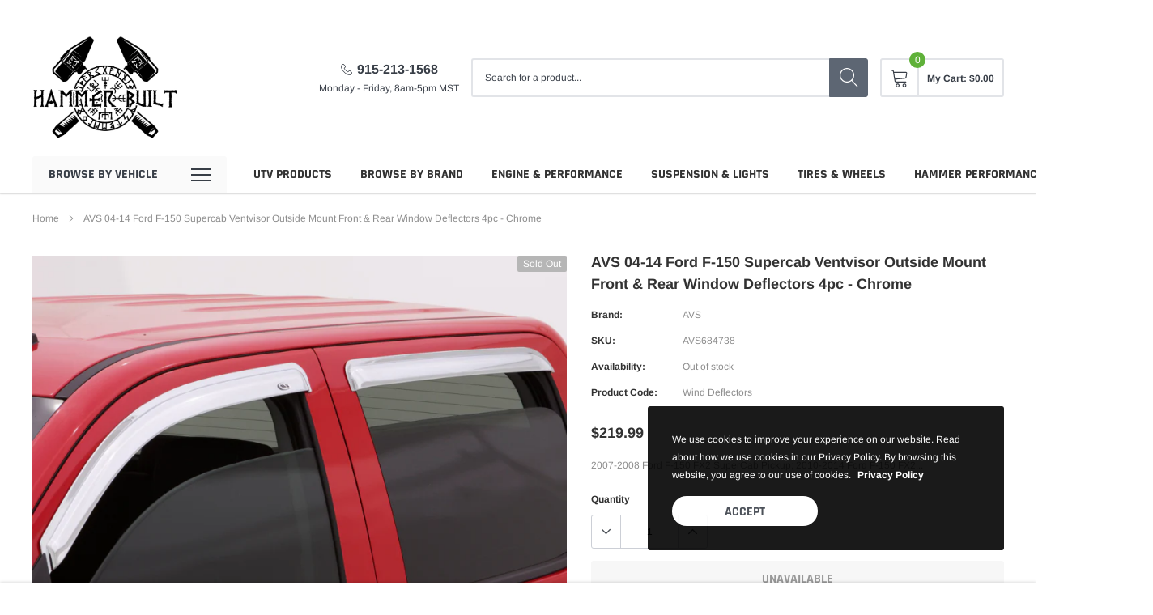

--- FILE ---
content_type: text/html; charset=utf-8
request_url: https://hpbuilt.shop/products/avs-04-14-ford-f-150-supercab-ventvisor-outside-mount-front-rear-window-deflectors-4pc-chrome
body_size: 33472
content:
<!doctype html>
<html class="no-js" lang="en">
<head>

    <meta charset="utf-8">
    <meta http-equiv="X-UA-Compatible" content="IE=edge">
    <meta name="viewport" content="width=device-width, initial-scale=1, shrink-to-fit=no">
    <meta name="theme-color" content="">
    <meta name="Description" content="Spark Shopify theme developed by HaloTheme">
    <link rel="canonical" href="https://hpbuilt.shop/products/avs-04-14-ford-f-150-supercab-ventvisor-outside-mount-front-rear-window-deflectors-4pc-chrome"><link rel="shortcut icon" href="//hpbuilt.shop/cdn/shop/files/HAMMER_BUILT_LOGO_32x32.png?v=1716241758" type="image/png"><title>AVS 04-14 Ford F-150 Supercab Ventvisor Outside Mount Front &amp; Rear Win
&ndash; Hammer Built</title><meta name="description" content="2007-2008 Ford F-150 FX2 SuperCab Pickup; 2010-2014 Ford F-150 FX2 SuperCab Pickup; 2004-2014 Ford F-150 FX4 SuperCab Pickup; 2006 Ford F-150 Harley-Davidson Edition SuperCab Pickup; 2004-2014 Ford F-150 Lariat SuperCab Pickup; 2004-2014 Ford F-150 STX SuperCab Pickup; 2010-2014 Ford F-150 SVT Raptor SuperCab Pickup; 2">

    
        <meta property="og:type" content="product">
        <meta property="og:title" content="AVS 04-14 Ford F-150 Supercab Ventvisor Outside Mount Front &amp; Rear Window Deflectors 4pc - Chrome">
        
        <meta property="og:image" content="http://hpbuilt.shop/cdn/shop/products/6384c52f48f3903915d6215e162ccc4a_06d41163-0f6f-4017-94fc-954dd1c32ee3_grande.jpg?v=1632290775">
        <meta property="og:image:secure_url" content="https://hpbuilt.shop/cdn/shop/products/6384c52f48f3903915d6215e162ccc4a_06d41163-0f6f-4017-94fc-954dd1c32ee3_grande.jpg?v=1632290775">
        
        <meta property="og:image" content="http://hpbuilt.shop/cdn/shop/products/8b852dd53b19949feb0d5ec666641c4a_grande.jpg?v=1632290776">
        <meta property="og:image:secure_url" content="https://hpbuilt.shop/cdn/shop/products/8b852dd53b19949feb0d5ec666641c4a_grande.jpg?v=1632290776">
        
        <meta property="og:image" content="http://hpbuilt.shop/cdn/shop/products/a7ef91ad8570ddf01ccf899f31700856_c7565845-e90c-4c5e-8643-9deda7215bfa_grande.jpg?v=1632290776">
        <meta property="og:image:secure_url" content="https://hpbuilt.shop/cdn/shop/products/a7ef91ad8570ddf01ccf899f31700856_c7565845-e90c-4c5e-8643-9deda7215bfa_grande.jpg?v=1632290776">
        
        <meta property="og:price:amount" content="219.99">
        <meta property="og:price:currency" content="USD">
    
    
        <meta property="og:description" content="2007-2008 Ford F-150 FX2 SuperCab Pickup; 2010-2014 Ford F-150 FX2 SuperCab Pickup; 2004-2014 Ford F-150 FX4 SuperCab Pickup; 2006 Ford F-150 Harley-Davidson Edition SuperCab Pickup; 2004-2014 Ford F-150 Lariat SuperCab Pickup; 2004-2014 Ford F-150 STX SuperCab Pickup; 2010-2014 Ford F-150 SVT Raptor SuperCab Pickup; 2">
    

    <meta property="og:url" content="https://hpbuilt.shop/products/avs-04-14-ford-f-150-supercab-ventvisor-outside-mount-front-rear-window-deflectors-4pc-chrome">
    <meta property="og:site_name" content="Hammer Built ">
    <!-- /snippets/social-meta-tags.liquid -->




<meta property="og:site_name" content="Hammer Built ">
<meta property="og:url" content="https://hpbuilt.shop/products/avs-04-14-ford-f-150-supercab-ventvisor-outside-mount-front-rear-window-deflectors-4pc-chrome">
<meta property="og:title" content="AVS 04-14 Ford F-150 Supercab Ventvisor Outside Mount Front & Rear Window Deflectors 4pc - Chrome">
<meta property="og:type" content="product">
<meta property="og:description" content="2007-2008 Ford F-150 FX2 SuperCab Pickup; 2010-2014 Ford F-150 FX2 SuperCab Pickup; 2004-2014 Ford F-150 FX4 SuperCab Pickup; 2006 Ford F-150 Harley-Davidson Edition SuperCab Pickup; 2004-2014 Ford F-150 Lariat SuperCab Pickup; 2004-2014 Ford F-150 STX SuperCab Pickup; 2010-2014 Ford F-150 SVT Raptor SuperCab Pickup; 2">

    <meta property="og:price:amount" content="219.99">
    <meta property="og:price:currency" content="USD">

<meta property="og:image" content="http://hpbuilt.shop/cdn/shop/products/6384c52f48f3903915d6215e162ccc4a_06d41163-0f6f-4017-94fc-954dd1c32ee3_1200x1200.jpg?v=1632290775"><meta property="og:image" content="http://hpbuilt.shop/cdn/shop/products/8b852dd53b19949feb0d5ec666641c4a_1200x1200.jpg?v=1632290776"><meta property="og:image" content="http://hpbuilt.shop/cdn/shop/products/a7ef91ad8570ddf01ccf899f31700856_c7565845-e90c-4c5e-8643-9deda7215bfa_1200x1200.jpg?v=1632290776">
<meta property="og:image:secure_url" content="https://hpbuilt.shop/cdn/shop/products/6384c52f48f3903915d6215e162ccc4a_06d41163-0f6f-4017-94fc-954dd1c32ee3_1200x1200.jpg?v=1632290775"><meta property="og:image:secure_url" content="https://hpbuilt.shop/cdn/shop/products/8b852dd53b19949feb0d5ec666641c4a_1200x1200.jpg?v=1632290776"><meta property="og:image:secure_url" content="https://hpbuilt.shop/cdn/shop/products/a7ef91ad8570ddf01ccf899f31700856_c7565845-e90c-4c5e-8643-9deda7215bfa_1200x1200.jpg?v=1632290776">


<meta name="twitter:card" content="summary_large_image">
<meta name="twitter:title" content="AVS 04-14 Ford F-150 Supercab Ventvisor Outside Mount Front & Rear Window Deflectors 4pc - Chrome">
<meta name="twitter:description" content="2007-2008 Ford F-150 FX2 SuperCab Pickup; 2010-2014 Ford F-150 FX2 SuperCab Pickup; 2004-2014 Ford F-150 FX4 SuperCab Pickup; 2006 Ford F-150 Harley-Davidson Edition SuperCab Pickup; 2004-2014 Ford F-150 Lariat SuperCab Pickup; 2004-2014 Ford F-150 STX SuperCab Pickup; 2010-2014 Ford F-150 SVT Raptor SuperCab Pickup; 2">

    
    <link href="//hpbuilt.shop/cdn/shop/t/4/assets/vendor.min.css?v=37158687565064383091648799245" rel="stylesheet"><link href="//hpbuilt.shop/cdn/shop/t/4/assets/theme.scss.css?v=61639377460104990261761946891" rel="stylesheet"><link href="//hpbuilt.shop/cdn/shop/t/4/assets/custom.css?v=14107414010700483561649202235" rel="stylesheet"><script>
        var theme = {
            strings: {
                addToCart: "Add to cart",
                preOrder: "Pre order",
                select_options: "Choose options",
                soldOut: "Sold out",
                unavailable: "Unavailable",
                regularPrice: "Regular price",
                sale: "Sale",
                showMore: "Read More",
                showLess: "Read Less",
                addressError: "Error looking up that address",
                addressNoResults: "No results for that address",
                addressQueryLimit: "You have exceeded the Google API usage limit. Consider upgrading to a \u003ca href=\"https:\/\/developers.google.com\/maps\/premium\/usage-limits\"\u003ePremium Plan\u003c\/a\u003e.",
                authError: "There was a problem authenticating your Google Maps account.",
                newWindow: "Opens in a new window.",
                external: "Opens external website.",
                newWindowExternal: "Opens external website in a new window.",
                quantityMinimumMessage: "Quantity must be 1 or more",
                unitPrice: "Unit price",
                unitPriceSeparator: "per",
                remove: "Remove",
                oneCartCount: "1 item",
                otherCartCount: "[count] items",
                quantityLabel: "Quantity: [count]",
                in_stock: "In stock",
                out_of_stock: "Out of stock",
                previous: "Prev",
                next: "Next",
                added_to_cart: "is added to your shopping cart."
            },

            moneyFormat: "${{amount}}"
        }

        window.shop_currency = "USD";
        window.multi_lang = false;
        window.show_multiple_currencies = true;
        window.show_auto_currency = false;
        window.money_format = "${{amount}}";
        window.router = "";
        document.documentElement.className = document.documentElement.className.replace('no-js', 'js');
    </script><script>window.performance && window.performance.mark && window.performance.mark('shopify.content_for_header.start');</script><meta id="shopify-digital-wallet" name="shopify-digital-wallet" content="/59451474070/digital_wallets/dialog">
<meta name="shopify-checkout-api-token" content="2e1feca43643b11e2a509e020e24cbb0">
<meta id="in-context-paypal-metadata" data-shop-id="59451474070" data-venmo-supported="false" data-environment="production" data-locale="en_US" data-paypal-v4="true" data-currency="USD">
<link rel="alternate" type="application/json+oembed" href="https://hpbuilt.shop/products/avs-04-14-ford-f-150-supercab-ventvisor-outside-mount-front-rear-window-deflectors-4pc-chrome.oembed">
<script async="async" src="/checkouts/internal/preloads.js?locale=en-US"></script>
<link rel="preconnect" href="https://shop.app" crossorigin="anonymous">
<script async="async" src="https://shop.app/checkouts/internal/preloads.js?locale=en-US&shop_id=59451474070" crossorigin="anonymous"></script>
<script id="apple-pay-shop-capabilities" type="application/json">{"shopId":59451474070,"countryCode":"US","currencyCode":"USD","merchantCapabilities":["supports3DS"],"merchantId":"gid:\/\/shopify\/Shop\/59451474070","merchantName":"Hammer Built ","requiredBillingContactFields":["postalAddress","email","phone"],"requiredShippingContactFields":["postalAddress","email","phone"],"shippingType":"shipping","supportedNetworks":["visa","masterCard","amex","discover","elo","jcb"],"total":{"type":"pending","label":"Hammer Built ","amount":"1.00"},"shopifyPaymentsEnabled":true,"supportsSubscriptions":true}</script>
<script id="shopify-features" type="application/json">{"accessToken":"2e1feca43643b11e2a509e020e24cbb0","betas":["rich-media-storefront-analytics"],"domain":"hpbuilt.shop","predictiveSearch":true,"shopId":59451474070,"locale":"en"}</script>
<script>var Shopify = Shopify || {};
Shopify.shop = "hammerbuilt-store-dev.myshopify.com";
Shopify.locale = "en";
Shopify.currency = {"active":"USD","rate":"1.0"};
Shopify.country = "US";
Shopify.theme = {"name":"Halo-Change-Theme export  performance-truck-parts","id":131749052628,"schema_name":"Spark","schema_version":"1.1.0","theme_store_id":null,"role":"main"};
Shopify.theme.handle = "null";
Shopify.theme.style = {"id":null,"handle":null};
Shopify.cdnHost = "hpbuilt.shop/cdn";
Shopify.routes = Shopify.routes || {};
Shopify.routes.root = "/";</script>
<script type="module">!function(o){(o.Shopify=o.Shopify||{}).modules=!0}(window);</script>
<script>!function(o){function n(){var o=[];function n(){o.push(Array.prototype.slice.apply(arguments))}return n.q=o,n}var t=o.Shopify=o.Shopify||{};t.loadFeatures=n(),t.autoloadFeatures=n()}(window);</script>
<script>
  window.ShopifyPay = window.ShopifyPay || {};
  window.ShopifyPay.apiHost = "shop.app\/pay";
  window.ShopifyPay.redirectState = null;
</script>
<script id="shop-js-analytics" type="application/json">{"pageType":"product"}</script>
<script defer="defer" async type="module" src="//hpbuilt.shop/cdn/shopifycloud/shop-js/modules/v2/client.init-shop-cart-sync_C5BV16lS.en.esm.js"></script>
<script defer="defer" async type="module" src="//hpbuilt.shop/cdn/shopifycloud/shop-js/modules/v2/chunk.common_CygWptCX.esm.js"></script>
<script type="module">
  await import("//hpbuilt.shop/cdn/shopifycloud/shop-js/modules/v2/client.init-shop-cart-sync_C5BV16lS.en.esm.js");
await import("//hpbuilt.shop/cdn/shopifycloud/shop-js/modules/v2/chunk.common_CygWptCX.esm.js");

  window.Shopify.SignInWithShop?.initShopCartSync?.({"fedCMEnabled":true,"windoidEnabled":true});

</script>
<script>
  window.Shopify = window.Shopify || {};
  if (!window.Shopify.featureAssets) window.Shopify.featureAssets = {};
  window.Shopify.featureAssets['shop-js'] = {"shop-cart-sync":["modules/v2/client.shop-cart-sync_ZFArdW7E.en.esm.js","modules/v2/chunk.common_CygWptCX.esm.js"],"init-fed-cm":["modules/v2/client.init-fed-cm_CmiC4vf6.en.esm.js","modules/v2/chunk.common_CygWptCX.esm.js"],"shop-button":["modules/v2/client.shop-button_tlx5R9nI.en.esm.js","modules/v2/chunk.common_CygWptCX.esm.js"],"shop-cash-offers":["modules/v2/client.shop-cash-offers_DOA2yAJr.en.esm.js","modules/v2/chunk.common_CygWptCX.esm.js","modules/v2/chunk.modal_D71HUcav.esm.js"],"init-windoid":["modules/v2/client.init-windoid_sURxWdc1.en.esm.js","modules/v2/chunk.common_CygWptCX.esm.js"],"shop-toast-manager":["modules/v2/client.shop-toast-manager_ClPi3nE9.en.esm.js","modules/v2/chunk.common_CygWptCX.esm.js"],"init-shop-email-lookup-coordinator":["modules/v2/client.init-shop-email-lookup-coordinator_B8hsDcYM.en.esm.js","modules/v2/chunk.common_CygWptCX.esm.js"],"init-shop-cart-sync":["modules/v2/client.init-shop-cart-sync_C5BV16lS.en.esm.js","modules/v2/chunk.common_CygWptCX.esm.js"],"avatar":["modules/v2/client.avatar_BTnouDA3.en.esm.js"],"pay-button":["modules/v2/client.pay-button_FdsNuTd3.en.esm.js","modules/v2/chunk.common_CygWptCX.esm.js"],"init-customer-accounts":["modules/v2/client.init-customer-accounts_DxDtT_ad.en.esm.js","modules/v2/client.shop-login-button_C5VAVYt1.en.esm.js","modules/v2/chunk.common_CygWptCX.esm.js","modules/v2/chunk.modal_D71HUcav.esm.js"],"init-shop-for-new-customer-accounts":["modules/v2/client.init-shop-for-new-customer-accounts_ChsxoAhi.en.esm.js","modules/v2/client.shop-login-button_C5VAVYt1.en.esm.js","modules/v2/chunk.common_CygWptCX.esm.js","modules/v2/chunk.modal_D71HUcav.esm.js"],"shop-login-button":["modules/v2/client.shop-login-button_C5VAVYt1.en.esm.js","modules/v2/chunk.common_CygWptCX.esm.js","modules/v2/chunk.modal_D71HUcav.esm.js"],"init-customer-accounts-sign-up":["modules/v2/client.init-customer-accounts-sign-up_CPSyQ0Tj.en.esm.js","modules/v2/client.shop-login-button_C5VAVYt1.en.esm.js","modules/v2/chunk.common_CygWptCX.esm.js","modules/v2/chunk.modal_D71HUcav.esm.js"],"shop-follow-button":["modules/v2/client.shop-follow-button_Cva4Ekp9.en.esm.js","modules/v2/chunk.common_CygWptCX.esm.js","modules/v2/chunk.modal_D71HUcav.esm.js"],"checkout-modal":["modules/v2/client.checkout-modal_BPM8l0SH.en.esm.js","modules/v2/chunk.common_CygWptCX.esm.js","modules/v2/chunk.modal_D71HUcav.esm.js"],"lead-capture":["modules/v2/client.lead-capture_Bi8yE_yS.en.esm.js","modules/v2/chunk.common_CygWptCX.esm.js","modules/v2/chunk.modal_D71HUcav.esm.js"],"shop-login":["modules/v2/client.shop-login_D6lNrXab.en.esm.js","modules/v2/chunk.common_CygWptCX.esm.js","modules/v2/chunk.modal_D71HUcav.esm.js"],"payment-terms":["modules/v2/client.payment-terms_CZxnsJam.en.esm.js","modules/v2/chunk.common_CygWptCX.esm.js","modules/v2/chunk.modal_D71HUcav.esm.js"]};
</script>
<script id="__st">var __st={"a":59451474070,"offset":-25200,"reqid":"fd06e22d-aa25-4f9f-8834-eed71f34fc3d-1768647367","pageurl":"hpbuilt.shop\/products\/avs-04-14-ford-f-150-supercab-ventvisor-outside-mount-front-rear-window-deflectors-4pc-chrome","u":"643e28173671","p":"product","rtyp":"product","rid":7121253564566};</script>
<script>window.ShopifyPaypalV4VisibilityTracking = true;</script>
<script id="captcha-bootstrap">!function(){'use strict';const t='contact',e='account',n='new_comment',o=[[t,t],['blogs',n],['comments',n],[t,'customer']],c=[[e,'customer_login'],[e,'guest_login'],[e,'recover_customer_password'],[e,'create_customer']],r=t=>t.map((([t,e])=>`form[action*='/${t}']:not([data-nocaptcha='true']) input[name='form_type'][value='${e}']`)).join(','),a=t=>()=>t?[...document.querySelectorAll(t)].map((t=>t.form)):[];function s(){const t=[...o],e=r(t);return a(e)}const i='password',u='form_key',d=['recaptcha-v3-token','g-recaptcha-response','h-captcha-response',i],f=()=>{try{return window.sessionStorage}catch{return}},m='__shopify_v',_=t=>t.elements[u];function p(t,e,n=!1){try{const o=window.sessionStorage,c=JSON.parse(o.getItem(e)),{data:r}=function(t){const{data:e,action:n}=t;return t[m]||n?{data:e,action:n}:{data:t,action:n}}(c);for(const[e,n]of Object.entries(r))t.elements[e]&&(t.elements[e].value=n);n&&o.removeItem(e)}catch(o){console.error('form repopulation failed',{error:o})}}const l='form_type',E='cptcha';function T(t){t.dataset[E]=!0}const w=window,h=w.document,L='Shopify',v='ce_forms',y='captcha';let A=!1;((t,e)=>{const n=(g='f06e6c50-85a8-45c8-87d0-21a2b65856fe',I='https://cdn.shopify.com/shopifycloud/storefront-forms-hcaptcha/ce_storefront_forms_captcha_hcaptcha.v1.5.2.iife.js',D={infoText:'Protected by hCaptcha',privacyText:'Privacy',termsText:'Terms'},(t,e,n)=>{const o=w[L][v],c=o.bindForm;if(c)return c(t,g,e,D).then(n);var r;o.q.push([[t,g,e,D],n]),r=I,A||(h.body.append(Object.assign(h.createElement('script'),{id:'captcha-provider',async:!0,src:r})),A=!0)});var g,I,D;w[L]=w[L]||{},w[L][v]=w[L][v]||{},w[L][v].q=[],w[L][y]=w[L][y]||{},w[L][y].protect=function(t,e){n(t,void 0,e),T(t)},Object.freeze(w[L][y]),function(t,e,n,w,h,L){const[v,y,A,g]=function(t,e,n){const i=e?o:[],u=t?c:[],d=[...i,...u],f=r(d),m=r(i),_=r(d.filter((([t,e])=>n.includes(e))));return[a(f),a(m),a(_),s()]}(w,h,L),I=t=>{const e=t.target;return e instanceof HTMLFormElement?e:e&&e.form},D=t=>v().includes(t);t.addEventListener('submit',(t=>{const e=I(t);if(!e)return;const n=D(e)&&!e.dataset.hcaptchaBound&&!e.dataset.recaptchaBound,o=_(e),c=g().includes(e)&&(!o||!o.value);(n||c)&&t.preventDefault(),c&&!n&&(function(t){try{if(!f())return;!function(t){const e=f();if(!e)return;const n=_(t);if(!n)return;const o=n.value;o&&e.removeItem(o)}(t);const e=Array.from(Array(32),(()=>Math.random().toString(36)[2])).join('');!function(t,e){_(t)||t.append(Object.assign(document.createElement('input'),{type:'hidden',name:u})),t.elements[u].value=e}(t,e),function(t,e){const n=f();if(!n)return;const o=[...t.querySelectorAll(`input[type='${i}']`)].map((({name:t})=>t)),c=[...d,...o],r={};for(const[a,s]of new FormData(t).entries())c.includes(a)||(r[a]=s);n.setItem(e,JSON.stringify({[m]:1,action:t.action,data:r}))}(t,e)}catch(e){console.error('failed to persist form',e)}}(e),e.submit())}));const S=(t,e)=>{t&&!t.dataset[E]&&(n(t,e.some((e=>e===t))),T(t))};for(const o of['focusin','change'])t.addEventListener(o,(t=>{const e=I(t);D(e)&&S(e,y())}));const B=e.get('form_key'),M=e.get(l),P=B&&M;t.addEventListener('DOMContentLoaded',(()=>{const t=y();if(P)for(const e of t)e.elements[l].value===M&&p(e,B);[...new Set([...A(),...v().filter((t=>'true'===t.dataset.shopifyCaptcha))])].forEach((e=>S(e,t)))}))}(h,new URLSearchParams(w.location.search),n,t,e,['guest_login'])})(!0,!0)}();</script>
<script integrity="sha256-4kQ18oKyAcykRKYeNunJcIwy7WH5gtpwJnB7kiuLZ1E=" data-source-attribution="shopify.loadfeatures" defer="defer" src="//hpbuilt.shop/cdn/shopifycloud/storefront/assets/storefront/load_feature-a0a9edcb.js" crossorigin="anonymous"></script>
<script crossorigin="anonymous" defer="defer" src="//hpbuilt.shop/cdn/shopifycloud/storefront/assets/shopify_pay/storefront-65b4c6d7.js?v=20250812"></script>
<script data-source-attribution="shopify.dynamic_checkout.dynamic.init">var Shopify=Shopify||{};Shopify.PaymentButton=Shopify.PaymentButton||{isStorefrontPortableWallets:!0,init:function(){window.Shopify.PaymentButton.init=function(){};var t=document.createElement("script");t.src="https://hpbuilt.shop/cdn/shopifycloud/portable-wallets/latest/portable-wallets.en.js",t.type="module",document.head.appendChild(t)}};
</script>
<script data-source-attribution="shopify.dynamic_checkout.buyer_consent">
  function portableWalletsHideBuyerConsent(e){var t=document.getElementById("shopify-buyer-consent"),n=document.getElementById("shopify-subscription-policy-button");t&&n&&(t.classList.add("hidden"),t.setAttribute("aria-hidden","true"),n.removeEventListener("click",e))}function portableWalletsShowBuyerConsent(e){var t=document.getElementById("shopify-buyer-consent"),n=document.getElementById("shopify-subscription-policy-button");t&&n&&(t.classList.remove("hidden"),t.removeAttribute("aria-hidden"),n.addEventListener("click",e))}window.Shopify?.PaymentButton&&(window.Shopify.PaymentButton.hideBuyerConsent=portableWalletsHideBuyerConsent,window.Shopify.PaymentButton.showBuyerConsent=portableWalletsShowBuyerConsent);
</script>
<script data-source-attribution="shopify.dynamic_checkout.cart.bootstrap">document.addEventListener("DOMContentLoaded",(function(){function t(){return document.querySelector("shopify-accelerated-checkout-cart, shopify-accelerated-checkout")}if(t())Shopify.PaymentButton.init();else{new MutationObserver((function(e,n){t()&&(Shopify.PaymentButton.init(),n.disconnect())})).observe(document.body,{childList:!0,subtree:!0})}}));
</script>
<link id="shopify-accelerated-checkout-styles" rel="stylesheet" media="screen" href="https://hpbuilt.shop/cdn/shopifycloud/portable-wallets/latest/accelerated-checkout-backwards-compat.css" crossorigin="anonymous">
<style id="shopify-accelerated-checkout-cart">
        #shopify-buyer-consent {
  margin-top: 1em;
  display: inline-block;
  width: 100%;
}

#shopify-buyer-consent.hidden {
  display: none;
}

#shopify-subscription-policy-button {
  background: none;
  border: none;
  padding: 0;
  text-decoration: underline;
  font-size: inherit;
  cursor: pointer;
}

#shopify-subscription-policy-button::before {
  box-shadow: none;
}

      </style>

<script>window.performance && window.performance.mark && window.performance.mark('shopify.content_for_header.end');</script>

<!-- BEGIN app block: shopify://apps/epa-easy-product-addons/blocks/speedup_link/0099190e-a0cb-49e7-8d26-026c9d26f337 --><!-- BEGIN app snippet: sg_product -->

<script>
  window["sg_addon_master_id"]="7121253564566";
  window["sgAddonCollectionMetaAddons"]=  "" 
  
</script>

<!-- END app snippet -->

  <script>
    window["sg_addons_coll_ids"] = {
      ids:"278461481110,278461644950"
    };
    window["items_with_ids"] = false || {}
  </script>


<!-- BEGIN app snippet: sg-globals -->
<script type="text/javascript">
  (function(){
    const convertLang = (locale) => {
      let t = locale.toUpperCase();
      return "PT-BR" === t || "PT-PT" === t || "ZH-CN" === t || "ZH-TW" === t ? t.replace("-", "_") : t.match(/^[a-zA-Z]{2}-[a-zA-Z]{2}$/) ? t.substring(0, 2) : t
    }

    const sg_addon_setGlobalVariables = () => {
      try{
        let locale = "en";
        window["sg_addon_currentLanguage"] = convertLang(locale);
        window["sg_addon_defaultLanguage"] ="en";
        window["sg_addon_defaultRootUrl"] ="/";
        window["sg_addon_currentRootUrl"] ="/";
        window["sg_addon_shopLocales"] = sgAddonGetAllLocales();
      }catch(err){
        console.log("Language Config:- ",err);
      }
    }

    const sgAddonGetAllLocales = () => {
      let shopLocales = {};
      try{shopLocales["en"] = {
            endonymName : "English",
            isoCode : "en",
            name : "English",
            primary : true,
            rootUrl : "\/"
          };}catch(err){
        console.log("getAllLocales Config:- ",err);
      }
      return shopLocales;
    }

    sg_addon_setGlobalVariables();
    
    window["sg_addon_sfApiVersion"]='2025-04';
    window["sgAddon_moneyFormats"] = {
      "money": "${{amount}}",
      "moneyCurrency": "${{amount}} USD"
    };
    window["sg_addon_groupsData"] = {};
    try {
      let customSGAddonMeta = {};
      if (customSGAddonMeta.sg_addon_custom_js) {
        Function(customSGAddonMeta.sg_addon_custom_js)();
      }
    } catch (error) {
      console.warn("Error In SG Addon Custom Code", error);
    }
  })();
</script>
<!-- END app snippet -->
<!-- BEGIN app snippet: sg_speedup -->


<script>
  try{
    window["sgAddon_all_translated"] = {}
    window["sg_addon_settings_config"] =  {"host":"https://spa.spicegems.com","shopName":"hammerbuilt-store-dev.myshopify.com","hasSetting":1,"sgCookieHash":"Tq2KDzSbRt","hasMaster":1,"handleId":{"mastersToReq":["hammer-built-bronco-tire-support-kit","carli-suspension-backcountry-system-2014-18-power-wagon-r2","carli-pintop-2-5-leveling-system-2017-2019-f250-f350-6-7l","carli-backcountry-2-0-system-2014-dodge-ram-2500-diesel-r1-coils","carli-backcountry-2-0-system-2019-power-wagon-r2-coils","copy-of-carli-backcountry-2-0-system-2014-dodge-ram-2500-diesel-r2-coils","carli-19-current-ram-2500-air-ride-backcountry-suspension-system-3-25-lift","carli-suspension-dodge-leveling-pintop-2-5-system-base-2014-2500-4x4-diesel","carli-suspension-dodge-leveling-pintop-2-5-system-auto-leveling-air-suspension-base-2013-3500-4x4-diesel-alas","geiser-gen-3-progressive-raptor-coil-springs-2-5","geiser-gen-3-progressive-ford-raptor-coil-springs-2-5-rear","carli-commuter-system","carli-suspension-pintop-leveling-system","carli-ford-commuter-leveling-3-5-f250-350-2017-gas-4-4","carli-ford-e-venture-4-5-suspension-system-base","sdi-gen-3-e-click-pro-system-sdi-ss-23530001","sdi-e-clik-2012-2014-gen-1-raptor-e-clik-system-with-harness","hammer-built-zbundke-icon-2017-ford-raptor-multi-rate-leaf-spring-kit","hammer-built-bronco-hidden-winch-mount","direct-fit-train-horn-and-onboard-air-systems-for-2021-2024-ram-trx","direct-fit-train-horn-and-onboard-air-systems-for-2014-2025-ram-hd-2500-3500","diode-dynamics-c2-2-0-led-pods-pair"],"collectionsToReq":"[]","hasProMaster":true,"hasCollMaster":false},"settings":{"is_active":"1","max_addons":"10","quick_view":"0","quick_view_desc":"1","ajax_cart":"0","bro_stack":"0","quantity_selector":"0","image_viewer":"1","addons_heading":"Product Add-Ons","cart_heading":"Cart Addons Box","addaddon_cart":"ADD ADDON","variant":"Variant","quantity":"Quantity","view_full_details":"View full details","less_details":"Less details...","add_to_cart":"ADD TO CART","message":"Product added to cart.","custom_css":"no","sold_pro":"1","image_link":"1","compare_at":"0","unlink_title":"1","image_click_checkbox":"0","cart_max_addons":"10","cart_quantity_selector":"1","cart_sold_pro":"0","cart_image_link":"1","compare_at_cart":"0","sg_currency":"default","qv_label":"Quick View","sold_out":"Sold Out","qv_sold_out":"SOLD OUT","way_to_prevent":"none","soldout_master":"1","cart_qv":"0","cartqv_desc":"0","plusminus_qty":"0","plusminus_cart":"0","line_prop":"0","label_show":"1","label_text":"Additional Info","addon_mandatory":"0","mandatory_text":"Please select atleast an addon!","line_placeholder":"Text Message","sell_master":"0","atc_btn_selector":"no","theme_data":"","applied_discount":"0","is_discount":"0","layout":{"name":"layout_default","isBundle":false},"group_layout":"layout-01","product_snippet":"1","cart_snippet":"1","product_form_selector":"no","atc_product_selector":"no","cart_form_selector":"no","checkout_btn_selector":"no","subtotal":"0","subtotal_label":"SubTotal","subtotal_position":"beforebegin","jQVersion":"1","collection_discount":"0","inventoryOnProduct":"0","inventoryOnCart":"0","inStock":"0","lowStock":"0","inStockLabel":"<span>[inventory_qty] In Stock</span>","lowStockLabel":"<span>only [inventory_qty] Left</span>","thresholdQty":"5","bl_atc_label":"ADD TO CART","bl_unselect_label":"PLEASE SELECT ATLEAST ONE ADDON","bl_master_label":"THIS ITEM","bl_heading":"Frequently Bought Together","addon_slider":"0","individual_atc":"0","individual_atc_label":"ADD ADDON","search_active":"1","liquid_install":"0","money_format":"${{amount}} USD","admin_discount":"1"},"allow_asset_script":false} ;
    window["sgAddon_translated_locale"] =  "" ;
    window["sg_addon_all_group_translations"] = {};
    window["sgAddon_group_translated_locale"] =  "" ;
  } catch(error){
    console.warn("Error in getting settings or translate", error);
  }
</script>



<!-- ADDONS SCRIPT FROM SPEEDUP CDN -->
	<script type="text/javascript" src='https://cdnbspa.spicegems.com/js/serve/shop/hammerbuilt-store-dev.myshopify.com/index_cce380d2cc585a11f4ccdac2ab48c31c2485b020.js?v=infytonow816&shop=hammerbuilt-store-dev.myshopify.com' type="text/javascript" async></script>

<!-- END app snippet -->



<!-- END app block --><link href="https://monorail-edge.shopifysvc.com" rel="dns-prefetch">
<script>(function(){if ("sendBeacon" in navigator && "performance" in window) {try {var session_token_from_headers = performance.getEntriesByType('navigation')[0].serverTiming.find(x => x.name == '_s').description;} catch {var session_token_from_headers = undefined;}var session_cookie_matches = document.cookie.match(/_shopify_s=([^;]*)/);var session_token_from_cookie = session_cookie_matches && session_cookie_matches.length === 2 ? session_cookie_matches[1] : "";var session_token = session_token_from_headers || session_token_from_cookie || "";function handle_abandonment_event(e) {var entries = performance.getEntries().filter(function(entry) {return /monorail-edge.shopifysvc.com/.test(entry.name);});if (!window.abandonment_tracked && entries.length === 0) {window.abandonment_tracked = true;var currentMs = Date.now();var navigation_start = performance.timing.navigationStart;var payload = {shop_id: 59451474070,url: window.location.href,navigation_start,duration: currentMs - navigation_start,session_token,page_type: "product"};window.navigator.sendBeacon("https://monorail-edge.shopifysvc.com/v1/produce", JSON.stringify({schema_id: "online_store_buyer_site_abandonment/1.1",payload: payload,metadata: {event_created_at_ms: currentMs,event_sent_at_ms: currentMs}}));}}window.addEventListener('pagehide', handle_abandonment_event);}}());</script>
<script id="web-pixels-manager-setup">(function e(e,d,r,n,o){if(void 0===o&&(o={}),!Boolean(null===(a=null===(i=window.Shopify)||void 0===i?void 0:i.analytics)||void 0===a?void 0:a.replayQueue)){var i,a;window.Shopify=window.Shopify||{};var t=window.Shopify;t.analytics=t.analytics||{};var s=t.analytics;s.replayQueue=[],s.publish=function(e,d,r){return s.replayQueue.push([e,d,r]),!0};try{self.performance.mark("wpm:start")}catch(e){}var l=function(){var e={modern:/Edge?\/(1{2}[4-9]|1[2-9]\d|[2-9]\d{2}|\d{4,})\.\d+(\.\d+|)|Firefox\/(1{2}[4-9]|1[2-9]\d|[2-9]\d{2}|\d{4,})\.\d+(\.\d+|)|Chrom(ium|e)\/(9{2}|\d{3,})\.\d+(\.\d+|)|(Maci|X1{2}).+ Version\/(15\.\d+|(1[6-9]|[2-9]\d|\d{3,})\.\d+)([,.]\d+|)( \(\w+\)|)( Mobile\/\w+|) Safari\/|Chrome.+OPR\/(9{2}|\d{3,})\.\d+\.\d+|(CPU[ +]OS|iPhone[ +]OS|CPU[ +]iPhone|CPU IPhone OS|CPU iPad OS)[ +]+(15[._]\d+|(1[6-9]|[2-9]\d|\d{3,})[._]\d+)([._]\d+|)|Android:?[ /-](13[3-9]|1[4-9]\d|[2-9]\d{2}|\d{4,})(\.\d+|)(\.\d+|)|Android.+Firefox\/(13[5-9]|1[4-9]\d|[2-9]\d{2}|\d{4,})\.\d+(\.\d+|)|Android.+Chrom(ium|e)\/(13[3-9]|1[4-9]\d|[2-9]\d{2}|\d{4,})\.\d+(\.\d+|)|SamsungBrowser\/([2-9]\d|\d{3,})\.\d+/,legacy:/Edge?\/(1[6-9]|[2-9]\d|\d{3,})\.\d+(\.\d+|)|Firefox\/(5[4-9]|[6-9]\d|\d{3,})\.\d+(\.\d+|)|Chrom(ium|e)\/(5[1-9]|[6-9]\d|\d{3,})\.\d+(\.\d+|)([\d.]+$|.*Safari\/(?![\d.]+ Edge\/[\d.]+$))|(Maci|X1{2}).+ Version\/(10\.\d+|(1[1-9]|[2-9]\d|\d{3,})\.\d+)([,.]\d+|)( \(\w+\)|)( Mobile\/\w+|) Safari\/|Chrome.+OPR\/(3[89]|[4-9]\d|\d{3,})\.\d+\.\d+|(CPU[ +]OS|iPhone[ +]OS|CPU[ +]iPhone|CPU IPhone OS|CPU iPad OS)[ +]+(10[._]\d+|(1[1-9]|[2-9]\d|\d{3,})[._]\d+)([._]\d+|)|Android:?[ /-](13[3-9]|1[4-9]\d|[2-9]\d{2}|\d{4,})(\.\d+|)(\.\d+|)|Mobile Safari.+OPR\/([89]\d|\d{3,})\.\d+\.\d+|Android.+Firefox\/(13[5-9]|1[4-9]\d|[2-9]\d{2}|\d{4,})\.\d+(\.\d+|)|Android.+Chrom(ium|e)\/(13[3-9]|1[4-9]\d|[2-9]\d{2}|\d{4,})\.\d+(\.\d+|)|Android.+(UC? ?Browser|UCWEB|U3)[ /]?(15\.([5-9]|\d{2,})|(1[6-9]|[2-9]\d|\d{3,})\.\d+)\.\d+|SamsungBrowser\/(5\.\d+|([6-9]|\d{2,})\.\d+)|Android.+MQ{2}Browser\/(14(\.(9|\d{2,})|)|(1[5-9]|[2-9]\d|\d{3,})(\.\d+|))(\.\d+|)|K[Aa][Ii]OS\/(3\.\d+|([4-9]|\d{2,})\.\d+)(\.\d+|)/},d=e.modern,r=e.legacy,n=navigator.userAgent;return n.match(d)?"modern":n.match(r)?"legacy":"unknown"}(),u="modern"===l?"modern":"legacy",c=(null!=n?n:{modern:"",legacy:""})[u],f=function(e){return[e.baseUrl,"/wpm","/b",e.hashVersion,"modern"===e.buildTarget?"m":"l",".js"].join("")}({baseUrl:d,hashVersion:r,buildTarget:u}),m=function(e){var d=e.version,r=e.bundleTarget,n=e.surface,o=e.pageUrl,i=e.monorailEndpoint;return{emit:function(e){var a=e.status,t=e.errorMsg,s=(new Date).getTime(),l=JSON.stringify({metadata:{event_sent_at_ms:s},events:[{schema_id:"web_pixels_manager_load/3.1",payload:{version:d,bundle_target:r,page_url:o,status:a,surface:n,error_msg:t},metadata:{event_created_at_ms:s}}]});if(!i)return console&&console.warn&&console.warn("[Web Pixels Manager] No Monorail endpoint provided, skipping logging."),!1;try{return self.navigator.sendBeacon.bind(self.navigator)(i,l)}catch(e){}var u=new XMLHttpRequest;try{return u.open("POST",i,!0),u.setRequestHeader("Content-Type","text/plain"),u.send(l),!0}catch(e){return console&&console.warn&&console.warn("[Web Pixels Manager] Got an unhandled error while logging to Monorail."),!1}}}}({version:r,bundleTarget:l,surface:e.surface,pageUrl:self.location.href,monorailEndpoint:e.monorailEndpoint});try{o.browserTarget=l,function(e){var d=e.src,r=e.async,n=void 0===r||r,o=e.onload,i=e.onerror,a=e.sri,t=e.scriptDataAttributes,s=void 0===t?{}:t,l=document.createElement("script"),u=document.querySelector("head"),c=document.querySelector("body");if(l.async=n,l.src=d,a&&(l.integrity=a,l.crossOrigin="anonymous"),s)for(var f in s)if(Object.prototype.hasOwnProperty.call(s,f))try{l.dataset[f]=s[f]}catch(e){}if(o&&l.addEventListener("load",o),i&&l.addEventListener("error",i),u)u.appendChild(l);else{if(!c)throw new Error("Did not find a head or body element to append the script");c.appendChild(l)}}({src:f,async:!0,onload:function(){if(!function(){var e,d;return Boolean(null===(d=null===(e=window.Shopify)||void 0===e?void 0:e.analytics)||void 0===d?void 0:d.initialized)}()){var d=window.webPixelsManager.init(e)||void 0;if(d){var r=window.Shopify.analytics;r.replayQueue.forEach((function(e){var r=e[0],n=e[1],o=e[2];d.publishCustomEvent(r,n,o)})),r.replayQueue=[],r.publish=d.publishCustomEvent,r.visitor=d.visitor,r.initialized=!0}}},onerror:function(){return m.emit({status:"failed",errorMsg:"".concat(f," has failed to load")})},sri:function(e){var d=/^sha384-[A-Za-z0-9+/=]+$/;return"string"==typeof e&&d.test(e)}(c)?c:"",scriptDataAttributes:o}),m.emit({status:"loading"})}catch(e){m.emit({status:"failed",errorMsg:(null==e?void 0:e.message)||"Unknown error"})}}})({shopId: 59451474070,storefrontBaseUrl: "https://hpbuilt.shop",extensionsBaseUrl: "https://extensions.shopifycdn.com/cdn/shopifycloud/web-pixels-manager",monorailEndpoint: "https://monorail-edge.shopifysvc.com/unstable/produce_batch",surface: "storefront-renderer",enabledBetaFlags: ["2dca8a86"],webPixelsConfigList: [{"id":"shopify-app-pixel","configuration":"{}","eventPayloadVersion":"v1","runtimeContext":"STRICT","scriptVersion":"0450","apiClientId":"shopify-pixel","type":"APP","privacyPurposes":["ANALYTICS","MARKETING"]},{"id":"shopify-custom-pixel","eventPayloadVersion":"v1","runtimeContext":"LAX","scriptVersion":"0450","apiClientId":"shopify-pixel","type":"CUSTOM","privacyPurposes":["ANALYTICS","MARKETING"]}],isMerchantRequest: false,initData: {"shop":{"name":"Hammer Built ","paymentSettings":{"currencyCode":"USD"},"myshopifyDomain":"hammerbuilt-store-dev.myshopify.com","countryCode":"US","storefrontUrl":"https:\/\/hpbuilt.shop"},"customer":null,"cart":null,"checkout":null,"productVariants":[{"price":{"amount":219.99,"currencyCode":"USD"},"product":{"title":"AVS 04-14 Ford F-150 Supercab Ventvisor Outside Mount Front \u0026 Rear Window Deflectors 4pc - Chrome","vendor":"AVS","id":"7121253564566","untranslatedTitle":"AVS 04-14 Ford F-150 Supercab Ventvisor Outside Mount Front \u0026 Rear Window Deflectors 4pc - Chrome","url":"\/products\/avs-04-14-ford-f-150-supercab-ventvisor-outside-mount-front-rear-window-deflectors-4pc-chrome","type":"Wind Deflectors"},"id":"40805035540630","image":{"src":"\/\/hpbuilt.shop\/cdn\/shop\/products\/6384c52f48f3903915d6215e162ccc4a_06d41163-0f6f-4017-94fc-954dd1c32ee3.jpg?v=1632290775"},"sku":"AVS684738","title":"Default Title","untranslatedTitle":"Default Title"}],"purchasingCompany":null},},"https://hpbuilt.shop/cdn","fcfee988w5aeb613cpc8e4bc33m6693e112",{"modern":"","legacy":""},{"shopId":"59451474070","storefrontBaseUrl":"https:\/\/hpbuilt.shop","extensionBaseUrl":"https:\/\/extensions.shopifycdn.com\/cdn\/shopifycloud\/web-pixels-manager","surface":"storefront-renderer","enabledBetaFlags":"[\"2dca8a86\"]","isMerchantRequest":"false","hashVersion":"fcfee988w5aeb613cpc8e4bc33m6693e112","publish":"custom","events":"[[\"page_viewed\",{}],[\"product_viewed\",{\"productVariant\":{\"price\":{\"amount\":219.99,\"currencyCode\":\"USD\"},\"product\":{\"title\":\"AVS 04-14 Ford F-150 Supercab Ventvisor Outside Mount Front \u0026 Rear Window Deflectors 4pc - Chrome\",\"vendor\":\"AVS\",\"id\":\"7121253564566\",\"untranslatedTitle\":\"AVS 04-14 Ford F-150 Supercab Ventvisor Outside Mount Front \u0026 Rear Window Deflectors 4pc - Chrome\",\"url\":\"\/products\/avs-04-14-ford-f-150-supercab-ventvisor-outside-mount-front-rear-window-deflectors-4pc-chrome\",\"type\":\"Wind Deflectors\"},\"id\":\"40805035540630\",\"image\":{\"src\":\"\/\/hpbuilt.shop\/cdn\/shop\/products\/6384c52f48f3903915d6215e162ccc4a_06d41163-0f6f-4017-94fc-954dd1c32ee3.jpg?v=1632290775\"},\"sku\":\"AVS684738\",\"title\":\"Default Title\",\"untranslatedTitle\":\"Default Title\"}}]]"});</script><script>
  window.ShopifyAnalytics = window.ShopifyAnalytics || {};
  window.ShopifyAnalytics.meta = window.ShopifyAnalytics.meta || {};
  window.ShopifyAnalytics.meta.currency = 'USD';
  var meta = {"product":{"id":7121253564566,"gid":"gid:\/\/shopify\/Product\/7121253564566","vendor":"AVS","type":"Wind Deflectors","handle":"avs-04-14-ford-f-150-supercab-ventvisor-outside-mount-front-rear-window-deflectors-4pc-chrome","variants":[{"id":40805035540630,"price":21999,"name":"AVS 04-14 Ford F-150 Supercab Ventvisor Outside Mount Front \u0026 Rear Window Deflectors 4pc - Chrome","public_title":null,"sku":"AVS684738"}],"remote":false},"page":{"pageType":"product","resourceType":"product","resourceId":7121253564566,"requestId":"fd06e22d-aa25-4f9f-8834-eed71f34fc3d-1768647367"}};
  for (var attr in meta) {
    window.ShopifyAnalytics.meta[attr] = meta[attr];
  }
</script>
<script class="analytics">
  (function () {
    var customDocumentWrite = function(content) {
      var jquery = null;

      if (window.jQuery) {
        jquery = window.jQuery;
      } else if (window.Checkout && window.Checkout.$) {
        jquery = window.Checkout.$;
      }

      if (jquery) {
        jquery('body').append(content);
      }
    };

    var hasLoggedConversion = function(token) {
      if (token) {
        return document.cookie.indexOf('loggedConversion=' + token) !== -1;
      }
      return false;
    }

    var setCookieIfConversion = function(token) {
      if (token) {
        var twoMonthsFromNow = new Date(Date.now());
        twoMonthsFromNow.setMonth(twoMonthsFromNow.getMonth() + 2);

        document.cookie = 'loggedConversion=' + token + '; expires=' + twoMonthsFromNow;
      }
    }

    var trekkie = window.ShopifyAnalytics.lib = window.trekkie = window.trekkie || [];
    if (trekkie.integrations) {
      return;
    }
    trekkie.methods = [
      'identify',
      'page',
      'ready',
      'track',
      'trackForm',
      'trackLink'
    ];
    trekkie.factory = function(method) {
      return function() {
        var args = Array.prototype.slice.call(arguments);
        args.unshift(method);
        trekkie.push(args);
        return trekkie;
      };
    };
    for (var i = 0; i < trekkie.methods.length; i++) {
      var key = trekkie.methods[i];
      trekkie[key] = trekkie.factory(key);
    }
    trekkie.load = function(config) {
      trekkie.config = config || {};
      trekkie.config.initialDocumentCookie = document.cookie;
      var first = document.getElementsByTagName('script')[0];
      var script = document.createElement('script');
      script.type = 'text/javascript';
      script.onerror = function(e) {
        var scriptFallback = document.createElement('script');
        scriptFallback.type = 'text/javascript';
        scriptFallback.onerror = function(error) {
                var Monorail = {
      produce: function produce(monorailDomain, schemaId, payload) {
        var currentMs = new Date().getTime();
        var event = {
          schema_id: schemaId,
          payload: payload,
          metadata: {
            event_created_at_ms: currentMs,
            event_sent_at_ms: currentMs
          }
        };
        return Monorail.sendRequest("https://" + monorailDomain + "/v1/produce", JSON.stringify(event));
      },
      sendRequest: function sendRequest(endpointUrl, payload) {
        // Try the sendBeacon API
        if (window && window.navigator && typeof window.navigator.sendBeacon === 'function' && typeof window.Blob === 'function' && !Monorail.isIos12()) {
          var blobData = new window.Blob([payload], {
            type: 'text/plain'
          });

          if (window.navigator.sendBeacon(endpointUrl, blobData)) {
            return true;
          } // sendBeacon was not successful

        } // XHR beacon

        var xhr = new XMLHttpRequest();

        try {
          xhr.open('POST', endpointUrl);
          xhr.setRequestHeader('Content-Type', 'text/plain');
          xhr.send(payload);
        } catch (e) {
          console.log(e);
        }

        return false;
      },
      isIos12: function isIos12() {
        return window.navigator.userAgent.lastIndexOf('iPhone; CPU iPhone OS 12_') !== -1 || window.navigator.userAgent.lastIndexOf('iPad; CPU OS 12_') !== -1;
      }
    };
    Monorail.produce('monorail-edge.shopifysvc.com',
      'trekkie_storefront_load_errors/1.1',
      {shop_id: 59451474070,
      theme_id: 131749052628,
      app_name: "storefront",
      context_url: window.location.href,
      source_url: "//hpbuilt.shop/cdn/s/trekkie.storefront.cd680fe47e6c39ca5d5df5f0a32d569bc48c0f27.min.js"});

        };
        scriptFallback.async = true;
        scriptFallback.src = '//hpbuilt.shop/cdn/s/trekkie.storefront.cd680fe47e6c39ca5d5df5f0a32d569bc48c0f27.min.js';
        first.parentNode.insertBefore(scriptFallback, first);
      };
      script.async = true;
      script.src = '//hpbuilt.shop/cdn/s/trekkie.storefront.cd680fe47e6c39ca5d5df5f0a32d569bc48c0f27.min.js';
      first.parentNode.insertBefore(script, first);
    };
    trekkie.load(
      {"Trekkie":{"appName":"storefront","development":false,"defaultAttributes":{"shopId":59451474070,"isMerchantRequest":null,"themeId":131749052628,"themeCityHash":"9654240395067620146","contentLanguage":"en","currency":"USD","eventMetadataId":"9bbf3f0a-1e30-4d77-bbd1-f15df898b389"},"isServerSideCookieWritingEnabled":true,"monorailRegion":"shop_domain","enabledBetaFlags":["65f19447"]},"Session Attribution":{},"S2S":{"facebookCapiEnabled":false,"source":"trekkie-storefront-renderer","apiClientId":580111}}
    );

    var loaded = false;
    trekkie.ready(function() {
      if (loaded) return;
      loaded = true;

      window.ShopifyAnalytics.lib = window.trekkie;

      var originalDocumentWrite = document.write;
      document.write = customDocumentWrite;
      try { window.ShopifyAnalytics.merchantGoogleAnalytics.call(this); } catch(error) {};
      document.write = originalDocumentWrite;

      window.ShopifyAnalytics.lib.page(null,{"pageType":"product","resourceType":"product","resourceId":7121253564566,"requestId":"fd06e22d-aa25-4f9f-8834-eed71f34fc3d-1768647367","shopifyEmitted":true});

      var match = window.location.pathname.match(/checkouts\/(.+)\/(thank_you|post_purchase)/)
      var token = match? match[1]: undefined;
      if (!hasLoggedConversion(token)) {
        setCookieIfConversion(token);
        window.ShopifyAnalytics.lib.track("Viewed Product",{"currency":"USD","variantId":40805035540630,"productId":7121253564566,"productGid":"gid:\/\/shopify\/Product\/7121253564566","name":"AVS 04-14 Ford F-150 Supercab Ventvisor Outside Mount Front \u0026 Rear Window Deflectors 4pc - Chrome","price":"219.99","sku":"AVS684738","brand":"AVS","variant":null,"category":"Wind Deflectors","nonInteraction":true,"remote":false},undefined,undefined,{"shopifyEmitted":true});
      window.ShopifyAnalytics.lib.track("monorail:\/\/trekkie_storefront_viewed_product\/1.1",{"currency":"USD","variantId":40805035540630,"productId":7121253564566,"productGid":"gid:\/\/shopify\/Product\/7121253564566","name":"AVS 04-14 Ford F-150 Supercab Ventvisor Outside Mount Front \u0026 Rear Window Deflectors 4pc - Chrome","price":"219.99","sku":"AVS684738","brand":"AVS","variant":null,"category":"Wind Deflectors","nonInteraction":true,"remote":false,"referer":"https:\/\/hpbuilt.shop\/products\/avs-04-14-ford-f-150-supercab-ventvisor-outside-mount-front-rear-window-deflectors-4pc-chrome"});
      }
    });


        var eventsListenerScript = document.createElement('script');
        eventsListenerScript.async = true;
        eventsListenerScript.src = "//hpbuilt.shop/cdn/shopifycloud/storefront/assets/shop_events_listener-3da45d37.js";
        document.getElementsByTagName('head')[0].appendChild(eventsListenerScript);

})();</script>
<script
  defer
  src="https://hpbuilt.shop/cdn/shopifycloud/perf-kit/shopify-perf-kit-3.0.4.min.js"
  data-application="storefront-renderer"
  data-shop-id="59451474070"
  data-render-region="gcp-us-central1"
  data-page-type="product"
  data-theme-instance-id="131749052628"
  data-theme-name="Spark"
  data-theme-version="1.1.0"
  data-monorail-region="shop_domain"
  data-resource-timing-sampling-rate="10"
  data-shs="true"
  data-shs-beacon="true"
  data-shs-export-with-fetch="true"
  data-shs-logs-sample-rate="1"
  data-shs-beacon-endpoint="https://hpbuilt.shop/api/collect"
></script>
</head>

<body class="template-product">

    




    <script type="application/ld+json">
        {
            "@context": "http://schema.org/",
            "@type": "product",
            "name": "AVS 04-14 Ford F-150 Supercab Ventvisor Outside Mount Front &amp; Rear Window Deflectors 4pc - Chrome",
            "url": "https://hpbuilt.shop/products/avs-04-14-ford-f-150-supercab-ventvisor-outside-mount-front-rear-window-deflectors-4pc-chrome",
            
                "sku": "AVS684738",
            
            
                "gtin12": 725478084740,
            
            
            
            "productID": "7121253564566",
            "brand": {
                "@type": "Thing",
                "name": "AVS"
            },
            "description": "2007-2008 Ford F-150 FX2 SuperCab Pickup; 2010-2014 Ford F-150 FX2 SuperCab Pickup; 2004-2014 Ford F-150 FX4 SuperCab Pickup; 2006 Ford F-150 Harley-Davidson Edition SuperCab Pickup; 2004-2014 Ford F-150 Lariat SuperCab Pickup; 2004-2014 Ford F-150 STX SuperCab Pickup; 2010-2014 Ford F-150 SVT Raptor SuperCab Pickup; 2008 Ford F-150 THE 60TH ANNIVERSARY EDITION SuperCab Pickup; 2004-2014 Ford F-150 XL SuperCab Pickup; 2004-2014 Ford F-150 XLT SuperCab PickupThis Part Fits:

Year
Make
Model
Submodel


2007-2008,2010-2014
Ford
F-150
FX2


2004-2014
Ford
F-150
FX4


2006
Ford
F-150
Harley-Davidson Edition


2005
Ford
F-150
King Ranch


2004-2014
Ford
F-150
Lariat


2004-2014
Ford
F-150
STX


2010-2014
Ford
F-150
SVT Raptor


2008
Ford
F-150
THE 60TH ANNIVERSARY EDITION


2004-2014
Ford
F-150
XL


2004-2014
Ford
F-150
XLT

",
            "image": "https://hpbuilt.shop/cdn/shop/products/6384c52f48f3903915d6215e162ccc4a_06d41163-0f6f-4017-94fc-954dd1c32ee3_grande.jpg?v=1632290775",
            
                
                "offers": 
                
                    {
                        "@type" : "Offer",
                        "priceCurrency": "USD",
                        "price": "219.99",
                        "itemCondition" : "http://schema.org/NewCondition",
                        "availability" : "http://schema.org/OutOfStock",
                        "url" : "https://hpbuilt.shop/products/avs-04-14-ford-f-150-supercab-ventvisor-outside-mount-front-rear-window-deflectors-4pc-chrome?variant=40805035540630",
                        
                          "image": "https://hpbuilt.shop/cdn/shop/products/6384c52f48f3903915d6215e162ccc4a_06d41163-0f6f-4017-94fc-954dd1c32ee3_grande.jpg?v=1632290775",
                        
                        
                          "name" : "AVS 04-14 Ford F-150 Supercab Ventvisor Outside Mount Front &amp; Rear Window Deflectors 4pc - Chrome",
                        
                        
                          "gtin12": 725478084740,
                        
                        
                        
                        
                          "sku": "AVS684738",
                        
                        
                        "description" : "2007-2008 Ford F-150 FX2 SuperCab Pickup; 2010-2014 Ford F-150 FX2 SuperCab Pickup; 2004-2014 Ford F-150 FX4 SuperCab Pickup; 2006 Ford F-150 Harley-Davidson Edition SuperCab Pickup; 2004-2014 Ford F-150 Lariat SuperCab Pickup; 2004-2014 Ford F-150 STX SuperCab Pickup; 2010-2014 Ford F-150 SVT Raptor SuperCab Pickup; 2008 Ford F-150 THE 60TH ANNIVERSARY EDITION SuperCab Pickup; 2004-2014 Ford F-150 XL SuperCab Pickup; 2004-2014 Ford F-150 XLT SuperCab PickupThis Part Fits:YearMakeModelSubmodel2007-2008,2010-2014FordF-150FX22004-2014FordF-150FX42006FordF-150Harley-Davidson Edition2005FordF-150King Ranch2004-2014FordF-150Lariat2004-2014FordF-150STX2010-2014FordF-150SVT Raptor2008FordF-150THE 60TH ANNIVERSARY EDITION2004-2014FordF-150XL2004-2014FordF-150XLT",
                        
                        "priceValidUntil": "2027-01-17"
                    }
                    
                    
                        
                    
                
            
            
        }
    </script>
    <script type="application/ld+json">
        {
            "@context": "http://schema.org/",
            "@type": "BreadcrumbList",
            "itemListElement": [
                {
                    "@type": "ListItem",
                    "position": 1,
                    "name": "Home",
                    "item": "https://hpbuilt.shop"
                },
                
                    {
                        "@type": "ListItem",
                        "position": 2,
                        "name": "AVS 04-14 Ford F-150 Supercab Ventvisor Outside Mount Front & Rear Window Deflectors 4pc - Chrome",
                        "item": "https://hpbuilt.shop/products/avs-04-14-ford-f-150-supercab-ventvisor-outside-mount-front-rear-window-deflectors-4pc-chrome"
                    }
                
            ]
        }
    </script>

    <svg data-src="//hpbuilt.shop/cdn/shop/t/4/assets/icon-spark.svg?v=179174969646413499481648799235" class="icons-svg-sprite"></svg>
    
    <a class="in-page-link visually-hidden skip-link" href="#MainContent">Skip to content</a>
    
    
        <div id="shopify-section-header_3" class="shopify-section"><div class="halo_mobileNavigation" id="site-nav-mobile">
    <div class="close_menu">
        <a href="javascript:void(0)" class="close">&#215;</a>
    </div>
    <div class="halo_mobileNavigation_wrapper">
        <ul class="site-nav-mobile">
            


    
    

    

    <li class="menu-lv-1 item dropdown no-mega-menu">
        <p class="nav-action menu__moblie">
            <a href="#" aria-label="link">
                Truck
            </a>
            
                <span class="icon-dropdown" data-toggle-menu-mb>&#10095;</span>
            
        </p>
        
            <div class="sub-menu-mobile">
                <div class="menu-mb-title">
                    <span class="icon-dropdown">&#10094;</span>
                    Truck
                </div>
                
                
                    
                        <ul class="site-nav-dropdown">
    
    <li class="menu-lv-2 dropdown">
        <p class="nav-action menu__moblie">
            <a href="#" class="link" aria-label="link">Ram</a>
            
                <span class="icon-dropdown" data-toggle-menu-mb>&#10095;</span>
            
        </p>
        
        <div class="sub-menu-mobile">
            <div class="menu-mb-title">
                <span class="icon-dropdown">&#10094;</span>
                Ram
            </div>
            <ul class="site-nav-dropdown">
                                
                <li class="menu-lv-3">
                    <a href="/collections/ram-trx" class="nav-action menu__moblie_end" aria-label="link">
                        Ram TRX
                    </a>
                </li>
                                
                <li class="menu-lv-3">
                    <a href="https://hpbuilt.shop/collections/ram-rho" class="nav-action menu__moblie_end" aria-label="link">
                        Ram RHO
                    </a>
                </li>
                                
                <li class="menu-lv-3">
                    <a href="/collections/ram-1500" class="nav-action menu__moblie_end" aria-label="link">
                        Ram 1500
                    </a>
                </li>
                                
                <li class="menu-lv-3">
                    <a href="/collections/ram-2500" class="nav-action menu__moblie_end" aria-label="link">
                        Ram 2500
                    </a>
                </li>
                                
                <li class="menu-lv-3">
                    <a href="https://hpbuilt.shop/collections/ram-3500" class="nav-action menu__moblie_end" aria-label="link">
                        Ram 3500
                    </a>
                </li>
                
            </ul>
        </div>
        
    </li>
    
    <li class="menu-lv-2 dropdown">
        <p class="nav-action menu__moblie">
            <a href="#" class="link" aria-label="link">Ford</a>
            
                <span class="icon-dropdown" data-toggle-menu-mb>&#10095;</span>
            
        </p>
        
        <div class="sub-menu-mobile">
            <div class="menu-mb-title">
                <span class="icon-dropdown">&#10094;</span>
                Ford
            </div>
            <ul class="site-nav-dropdown">
                                
                <li class="menu-lv-3">
                    <a href="/collections/bronco" class="nav-action menu__moblie_end" aria-label="link">
                        Ford Bronco
                    </a>
                </li>
                                
                <li class="menu-lv-3">
                    <a href="https://hpbuilt.shop/collections/ford-f-150" class="nav-action menu__moblie_end" aria-label="link">
                        Ford F-150
                    </a>
                </li>
                                
                <li class="menu-lv-3">
                    <a href="/collections/raptor" class="nav-action menu__moblie_end" aria-label="link">
                        Ford Raptor 
                    </a>
                </li>
                                
                <li class="menu-lv-3">
                    <a href="/collections/raptor-r" class="nav-action menu__moblie_end" aria-label="link">
                        Ford Raptor R
                    </a>
                </li>
                
            </ul>
        </div>
        
    </li>
    
    <li class="menu-lv-2 dropdown">
        <p class="nav-action menu__moblie">
            <a href="#" class="link" aria-label="link">Nissan</a>
            
                <span class="icon-dropdown" data-toggle-menu-mb>&#10095;</span>
            
        </p>
        
        <div class="sub-menu-mobile">
            <div class="menu-mb-title">
                <span class="icon-dropdown">&#10094;</span>
                Nissan
            </div>
            <ul class="site-nav-dropdown">
                                
                <li class="menu-lv-3">
                    <a href="https://hpbuilt.shop/collections/nissan-frontier" class="nav-action menu__moblie_end" aria-label="link">
                        Nissan  Frontier
                    </a>
                </li>
                
            </ul>
        </div>
        
    </li>
    
    <li class="menu-lv-2 dropdown">
        <p class="nav-action menu__moblie">
            <a href="#" class="link" aria-label="link">Chevrolet</a>
            
                <span class="icon-dropdown" data-toggle-menu-mb>&#10095;</span>
            
        </p>
        
        <div class="sub-menu-mobile">
            <div class="menu-mb-title">
                <span class="icon-dropdown">&#10094;</span>
                Chevrolet
            </div>
            <ul class="site-nav-dropdown">
                                
                <li class="menu-lv-3">
                    <a href="https://hpbuilt.shop/collections/chevy-colorado" class="nav-action menu__moblie_end" aria-label="link">
                        Chevrolet Colorado
                    </a>
                </li>
                                
                <li class="menu-lv-3">
                    <a href="/collections/chevrolet-silverado" class="nav-action menu__moblie_end" aria-label="link">
                        Chevrolet Silverado
                    </a>
                </li>
                
            </ul>
        </div>
        
    </li>
    
    <li class="menu-lv-2 dropdown">
        <p class="nav-action menu__moblie">
            <a href="#" class="link" aria-label="link">Toyota</a>
            
                <span class="icon-dropdown" data-toggle-menu-mb>&#10095;</span>
            
        </p>
        
        <div class="sub-menu-mobile">
            <div class="menu-mb-title">
                <span class="icon-dropdown">&#10094;</span>
                Toyota
            </div>
            <ul class="site-nav-dropdown">
                                
                <li class="menu-lv-3">
                    <a href="https://hpbuilt.shop/collections/toyota-tacoma" class="nav-action menu__moblie_end" aria-label="link">
                        Toyota Tacoma
                    </a>
                </li>
                                
                <li class="menu-lv-3">
                    <a href="/collections/toyota-tundra" class="nav-action menu__moblie_end" aria-label="link">
                        Toyota Tundra
                    </a>
                </li>
                
            </ul>
        </div>
        
    </li>
    
    <li class="menu-lv-2 dropdown">
        <p class="nav-action menu__moblie">
            <a href="#" class="link" aria-label="link">Jeep</a>
            
                <span class="icon-dropdown" data-toggle-menu-mb>&#10095;</span>
            
        </p>
        
        <div class="sub-menu-mobile">
            <div class="menu-mb-title">
                <span class="icon-dropdown">&#10094;</span>
                Jeep
            </div>
            <ul class="site-nav-dropdown">
                                
                <li class="menu-lv-3">
                    <a href="https://hpbuilt.shop/collections/jeep-gladiator-37" class="nav-action menu__moblie_end" aria-label="link">
                        Jeep Gladiator
                    </a>
                </li>
                
            </ul>
        </div>
        
    </li>
    
</ul>
                    
                
            </div>
        
    </li>

    
    

    

    <li class="menu-lv-1 item dropdown no-mega-menu">
        <p class="nav-action menu__moblie">
            <a href="#" aria-label="link">
                UTV
            </a>
            
                <span class="icon-dropdown" data-toggle-menu-mb>&#10095;</span>
            
        </p>
        
            <div class="sub-menu-mobile">
                <div class="menu-mb-title">
                    <span class="icon-dropdown">&#10094;</span>
                    UTV
                </div>
                
                
                    
                        <ul class="site-nav-dropdown">
    
    <li class="menu-lv-2 dropdown">
        <p class="nav-action menu__moblie">
            <a href="#" class="link" aria-label="link">Kawasaki</a>
            
                <span class="icon-dropdown" data-toggle-menu-mb>&#10095;</span>
            
        </p>
        
        <div class="sub-menu-mobile">
            <div class="menu-mb-title">
                <span class="icon-dropdown">&#10094;</span>
                Kawasaki
            </div>
            <ul class="site-nav-dropdown">
                                
                <li class="menu-lv-3">
                    <a href="/collections/kawasaki-krx" class="nav-action menu__moblie_end" aria-label="link">
                        Kawasaki KRX 1000
                    </a>
                </li>
                
            </ul>
        </div>
        
    </li>
    
    <li class="menu-lv-2 dropdown">
        <p class="nav-action menu__moblie">
            <a href="#" class="link" aria-label="link">Polaris</a>
            
                <span class="icon-dropdown" data-toggle-menu-mb>&#10095;</span>
            
        </p>
        
        <div class="sub-menu-mobile">
            <div class="menu-mb-title">
                <span class="icon-dropdown">&#10094;</span>
                Polaris
            </div>
            <ul class="site-nav-dropdown">
                                
                <li class="menu-lv-3">
                    <a href="/collections/polaris-rzr" class="nav-action menu__moblie_end" aria-label="link">
                        Polaris RZR
                    </a>
                </li>
                                
                <li class="menu-lv-3">
                    <a href="/collections/polaris-xpedition" class="nav-action menu__moblie_end" aria-label="link">
                        Polaris Xpedition 
                    </a>
                </li>
                
            </ul>
        </div>
        
    </li>
    
    <li class="menu-lv-2 dropdown">
        <p class="nav-action menu__moblie">
            <a href="#" class="link" aria-label="link">Can-Am</a>
            
                <span class="icon-dropdown" data-toggle-menu-mb>&#10095;</span>
            
        </p>
        
        <div class="sub-menu-mobile">
            <div class="menu-mb-title">
                <span class="icon-dropdown">&#10094;</span>
                Can-Am
            </div>
            <ul class="site-nav-dropdown">
                                
                <li class="menu-lv-3">
                    <a href="/collections/can-am-maverick-x3" class="nav-action menu__moblie_end" aria-label="link">
                        Can-Am Maverick X3
                    </a>
                </li>
                                
                <li class="menu-lv-3">
                    <a href="/collections/can-am-maverick-r" class="nav-action menu__moblie_end" aria-label="link">
                        Can-Am Maverick R
                    </a>
                </li>
                
            </ul>
        </div>
        
    </li>
    
</ul>
                    
                
            </div>
        
    </li>

            


    
    

    

    

    

    

    <li class="menu-lv-1 item dropdown no-mega-menu">
        <p class="nav-action menu__moblie">
            <a href="/pages/utv-products" aria-label="link">
                UTV Products
                

                

                
            </a>
            
                <span class="icon-dropdown" data-toggle-menu-mb>&#10095;</span>
            
        </p>
        
            <div class="sub-menu-mobile">
                <div class="menu-mb-title">
                    <span class="icon-dropdown">&#10094;</span>
                    UTV Products
                </div>
                
                
                    
                        <ul class="site-nav-dropdown">
    
    <li class="menu-lv-2 dropdown">
        <p class="nav-action menu__moblie">
            <a href="#" class="link" aria-label="link">Polaris</a>
            
                <span class="icon-dropdown" data-toggle-menu-mb>&#10095;</span>
            
        </p>
        
        <div class="sub-menu-mobile">
            <div class="menu-mb-title">
                <span class="icon-dropdown">&#10094;</span>
                Polaris
            </div>
            <ul class="site-nav-dropdown">
                                
                <li class="menu-lv-3">
                    <a href="/collections/polaris-rzr" class="nav-action menu__moblie_end" aria-label="link">
                        Polaris RZR
                    </a>
                </li>
                                
                <li class="menu-lv-3">
                    <a href="/collections/polaris-xpedition" class="nav-action menu__moblie_end" aria-label="link">
                        Polaris Xpedition
                    </a>
                </li>
                                
                <li class="menu-lv-3">
                    <a href="/collections/polaris-ranger" class="nav-action menu__moblie_end" aria-label="link">
                        Polaris Ranger
                    </a>
                </li>
                
            </ul>
        </div>
        
    </li>
    
    <li class="menu-lv-2 dropdown">
        <p class="nav-action menu__moblie">
            <a href="#" class="link" aria-label="link">Can-Am</a>
            
                <span class="icon-dropdown" data-toggle-menu-mb>&#10095;</span>
            
        </p>
        
        <div class="sub-menu-mobile">
            <div class="menu-mb-title">
                <span class="icon-dropdown">&#10094;</span>
                Can-Am
            </div>
            <ul class="site-nav-dropdown">
                                
                <li class="menu-lv-3">
                    <a href="/collections/can-am-maverick-x3" class="nav-action menu__moblie_end" aria-label="link">
                        Can-Am Maverick X3
                    </a>
                </li>
                                
                <li class="menu-lv-3">
                    <a href="/collections/can-am-maverick-r" class="nav-action menu__moblie_end" aria-label="link">
                        Can-Am Maverick R
                    </a>
                </li>
                
            </ul>
        </div>
        
    </li>
    
    <li class="menu-lv-2 dropdown">
        <p class="nav-action menu__moblie">
            <a href="#" class="link" aria-label="link">Kawasaki</a>
            
                <span class="icon-dropdown" data-toggle-menu-mb>&#10095;</span>
            
        </p>
        
        <div class="sub-menu-mobile">
            <div class="menu-mb-title">
                <span class="icon-dropdown">&#10094;</span>
                Kawasaki
            </div>
            <ul class="site-nav-dropdown">
                                
                <li class="menu-lv-3">
                    <a href="/collections/kawasaki-krx" class="nav-action menu__moblie_end" aria-label="link">
                        Kawasaki KRX 1000
                    </a>
                </li>
                
            </ul>
        </div>
        
    </li>
    
    <li class="menu-lv-2 dropdown">
        <p class="nav-action menu__moblie">
            <a href="#" class="link" aria-label="link">UTV Products by Brand</a>
            
                <span class="icon-dropdown" data-toggle-menu-mb>&#10095;</span>
            
        </p>
        
        <div class="sub-menu-mobile">
            <div class="menu-mb-title">
                <span class="icon-dropdown">&#10094;</span>
                UTV Products by Brand
            </div>
            <ul class="site-nav-dropdown">
                                
                <li class="menu-lv-3">
                    <a href="/collections/prp-seats" class="nav-action menu__moblie_end" aria-label="link">
                        PRP Seats 
                    </a>
                </li>
                                
                <li class="menu-lv-3">
                    <a href="/collections/baja-designs-1" class="nav-action menu__moblie_end" aria-label="link">
                        Baja Designs 
                    </a>
                </li>
                                
                <li class="menu-lv-3">
                    <a href="/collections/ajk-offroad" class="nav-action menu__moblie_end" aria-label="link">
                        AJK Offroad
                    </a>
                </li>
                                
                <li class="menu-lv-3">
                    <a href="/collections/drt-motorsports" class="nav-action menu__moblie_end" aria-label="link">
                        DRT Motorsports
                    </a>
                </li>
                                
                <li class="menu-lv-3">
                    <a href="/collections/maxxis-tires" class="nav-action menu__moblie_end" aria-label="link">
                        Maxxis Tire
                    </a>
                </li>
                                
                <li class="menu-lv-3">
                    <a href="/collections/raceline-wheels" class="nav-action menu__moblie_end" aria-label="link">
                        Raceline wheels
                    </a>
                </li>
                                
                <li class="menu-lv-3">
                    <a href="/collections/mbrp/UTV" class="nav-action menu__moblie_end" aria-label="link">
                        MBRP
                    </a>
                </li>
                                
                <li class="menu-lv-3">
                    <a href="/collections/diode-dynamics/UTV" class="nav-action menu__moblie_end" aria-label="link">
                        Diode Dynamics
                    </a>
                </li>
                                
                <li class="menu-lv-3">
                    <a href="/collections/kc-hilites/UTV" class="nav-action menu__moblie_end" aria-label="link">
                        KC HiLites
                    </a>
                </li>
                                
                <li class="menu-lv-3">
                    <a href="/collections/eibach/UTV" class="nav-action menu__moblie_end" aria-label="link">
                        Eibach
                    </a>
                </li>
                
            </ul>
        </div>
        
    </li>
    
</ul>
                    
                
            </div>
        
    </li>

    
    

    

    

    

    

    <li class="menu-lv-1 item dropdown no-mega-menu">
        <p class="nav-action menu__moblie">
            <a href="#" aria-label="link">
                Browse By Brand
                

                

                
            </a>
            
                <span class="icon-dropdown" data-toggle-menu-mb>&#10095;</span>
            
        </p>
        
            <div class="sub-menu-mobile">
                <div class="menu-mb-title">
                    <span class="icon-dropdown">&#10094;</span>
                    Browse By Brand
                </div>
                
                
                    
                        <ul class="site-nav-dropdown">
    
    <li class="menu-lv-2 dropdown">
        <p class="nav-action menu__moblie">
            <a href="#" class="link" aria-label="link">Wheels & Tires</a>
            
                <span class="icon-dropdown" data-toggle-menu-mb>&#10095;</span>
            
        </p>
        
        <div class="sub-menu-mobile">
            <div class="menu-mb-title">
                <span class="icon-dropdown">&#10094;</span>
                Wheels & Tires
            </div>
            <ul class="site-nav-dropdown">
                                
                <li class="menu-lv-3">
                    <a href="/collections/mickey-thompson" class="nav-action menu__moblie_end" aria-label="link">
                        Mickey Thompson
                    </a>
                </li>
                                
                <li class="menu-lv-3">
                    <a href="/collections/wheels-vossen" class="nav-action menu__moblie_end" aria-label="link">
                        Vossen Wheels
                    </a>
                </li>
                                
                <li class="menu-lv-3">
                    <a href="https://hpbuilt.shop/collections/raceline-wheels" class="nav-action menu__moblie_end" aria-label="link">
                        Raceline Wheels
                    </a>
                </li>
                
            </ul>
        </div>
        
    </li>
    
    <li class="menu-lv-2 dropdown">
        <p class="nav-action menu__moblie">
            <a href="#" class="link" aria-label="link">Lighting & Bumpers</a>
            
                <span class="icon-dropdown" data-toggle-menu-mb>&#10095;</span>
            
        </p>
        
        <div class="sub-menu-mobile">
            <div class="menu-mb-title">
                <span class="icon-dropdown">&#10094;</span>
                Lighting & Bumpers
            </div>
            <ul class="site-nav-dropdown">
                                
                <li class="menu-lv-3">
                    <a href="/collections/hammer-built-products" class="nav-action menu__moblie_end" aria-label="link">
                        Hammer Built
                    </a>
                </li>
                                
                <li class="menu-lv-3">
                    <a href="/collections/dv8-offroad" class="nav-action menu__moblie_end" aria-label="link">
                        DV8 Offroad
                    </a>
                </li>
                                
                <li class="menu-lv-3">
                    <a href="https://hpbuilt.shop/collections/diode-dynamics" class="nav-action menu__moblie_end" aria-label="link">
                        Diode Dynamics
                    </a>
                </li>
                                
                <li class="menu-lv-3">
                    <a href="https://hpbuilt.shop/collections/baja-designs" class="nav-action menu__moblie_end" aria-label="link">
                        Baja Designs
                    </a>
                </li>
                                
                <li class="menu-lv-3">
                    <a href="https://hpbuilt.shop/collections/addictive-desert-designs" class="nav-action menu__moblie_end" aria-label="link">
                        Addictive Desert Designs
                    </a>
                </li>
                                
                <li class="menu-lv-3">
                    <a href="https://hpbuilt.shop/collections/bodyguard-bumpers" class="nav-action menu__moblie_end" aria-label="link">
                        Bodyguard Bumpers
                    </a>
                </li>
                                
                <li class="menu-lv-3">
                    <a href="/collections/n-fab" class="nav-action menu__moblie_end" aria-label="link">
                        N-Fab
                    </a>
                </li>
                
            </ul>
        </div>
        
    </li>
    
    <li class="menu-lv-2 dropdown">
        <p class="nav-action menu__moblie">
            <a href="#" class="link" aria-label="link">Engine & Drivetrain </a>
            
                <span class="icon-dropdown" data-toggle-menu-mb>&#10095;</span>
            
        </p>
        
        <div class="sub-menu-mobile">
            <div class="menu-mb-title">
                <span class="icon-dropdown">&#10094;</span>
                Engine & Drivetrain 
            </div>
            <ul class="site-nav-dropdown">
                                
                <li class="menu-lv-3">
                    <a href="/collections/mbrp" class="nav-action menu__moblie_end" aria-label="link">
                        MBRP
                    </a>
                </li>
                                
                <li class="menu-lv-3">
                    <a href="/collections/east-coast-drivelines" class="nav-action menu__moblie_end" aria-label="link">
                        East Coast Drivelines
                    </a>
                </li>
                                
                <li class="menu-lv-3">
                    <a href="https://hpbuilt.shop/collections/awe-tuning" class="nav-action menu__moblie_end" aria-label="link">
                        AWE Tuning
                    </a>
                </li>
                                
                <li class="menu-lv-3">
                    <a href="/collections/hellwig" class="nav-action menu__moblie_end" aria-label="link">
                        Hellwig
                    </a>
                </li>
                                
                <li class="menu-lv-3">
                    <a href="/collections/afe-power" class="nav-action menu__moblie_end" aria-label="link">
                        aFe Power
                    </a>
                </li>
                
            </ul>
        </div>
        
    </li>
    
    <li class="menu-lv-2 dropdown">
        <p class="nav-action menu__moblie">
            <a href="#" class="link" aria-label="link">Suspension & Shocks</a>
            
                <span class="icon-dropdown" data-toggle-menu-mb>&#10095;</span>
            
        </p>
        
        <div class="sub-menu-mobile">
            <div class="menu-mb-title">
                <span class="icon-dropdown">&#10094;</span>
                Suspension & Shocks
            </div>
            <ul class="site-nav-dropdown">
                                
                <li class="menu-lv-3">
                    <a href="https://hpbuilt.shop/collections/ads-shocks" class="nav-action menu__moblie_end" aria-label="link">
                        ADS Shocks
                    </a>
                </li>
                                
                <li class="menu-lv-3">
                    <a href="https://hpbuilt.shop/collections/fox-shocks" class="nav-action menu__moblie_end" aria-label="link">
                        Fox Shocks
                    </a>
                </li>
                                
                <li class="menu-lv-3">
                    <a href="https://hpbuilt.shop/collections/king-shocks" class="nav-action menu__moblie_end" aria-label="link">
                        King Shocks
                    </a>
                </li>
                                
                <li class="menu-lv-3">
                    <a href="/collections/icon-suspension" class="nav-action menu__moblie_end" aria-label="link">
                        Icon Shocks
                    </a>
                </li>
                                
                <li class="menu-lv-3">
                    <a href="https://hpbuilt.shop/collections/eibach" class="nav-action menu__moblie_end" aria-label="link">
                        Eibach
                    </a>
                </li>
                                
                <li class="menu-lv-3">
                    <a href="/collections/air-lift" class="nav-action menu__moblie_end" aria-label="link">
                        Air Lift 
                    </a>
                </li>
                                
                <li class="menu-lv-3">
                    <a href="/collections/timber-grove" class="nav-action menu__moblie_end" aria-label="link">
                        Timber Grove
                    </a>
                </li>
                
            </ul>
        </div>
        
    </li>
    
    <li class="menu-lv-2 dropdown">
        <p class="nav-action menu__moblie">
            <a href="#" class="link" aria-label="link">Seats & Safety</a>
            
                <span class="icon-dropdown" data-toggle-menu-mb>&#10095;</span>
            
        </p>
        
        <div class="sub-menu-mobile">
            <div class="menu-mb-title">
                <span class="icon-dropdown">&#10094;</span>
                Seats & Safety
            </div>
            <ul class="site-nav-dropdown">
                                
                <li class="menu-lv-3">
                    <a href="/collections/prp-seats" class="nav-action menu__moblie_end" aria-label="link">
                        PRP Seats
                    </a>
                </li>
                
            </ul>
        </div>
        
    </li>
    
    <li class="menu-lv-2 dropdown">
        <p class="nav-action menu__moblie">
            <a href="#" class="link" aria-label="link">Exterior & Accessories </a>
            
                <span class="icon-dropdown" data-toggle-menu-mb>&#10095;</span>
            
        </p>
        
        <div class="sub-menu-mobile">
            <div class="menu-mb-title">
                <span class="icon-dropdown">&#10094;</span>
                Exterior & Accessories 
            </div>
            <ul class="site-nav-dropdown">
                                
                <li class="menu-lv-3">
                    <a href="/collections/bak" class="nav-action menu__moblie_end" aria-label="link">
                        BAK
                    </a>
                </li>
                                
                <li class="menu-lv-3">
                    <a href="/collections/alpharex" class="nav-action menu__moblie_end" aria-label="link">
                        AlphaRex
                    </a>
                </li>
                                
                <li class="menu-lv-3">
                    <a href="/collections/weather-tech" class="nav-action menu__moblie_end" aria-label="link">
                        Weather Tech
                    </a>
                </li>
                                
                <li class="menu-lv-3">
                    <a href="/collections/rotopax" class="nav-action menu__moblie_end" aria-label="link">
                        RotoPax
                    </a>
                </li>
                                
                <li class="menu-lv-3">
                    <a href="/collections/kleinn" class="nav-action menu__moblie_end" aria-label="link">
                        Kleinn
                    </a>
                </li>
                
            </ul>
        </div>
        
    </li>
    
</ul>
                    
                
            </div>
        
    </li>

    
    

    

    

    

    

    <li class="menu-lv-1 item dropdown no-mega-menu">
        <p class="nav-action menu__moblie">
            <a href="#" aria-label="link">
                Engine & Performance
                

                

                
            </a>
            
                <span class="icon-dropdown" data-toggle-menu-mb>&#10095;</span>
            
        </p>
        
            <div class="sub-menu-mobile">
                <div class="menu-mb-title">
                    <span class="icon-dropdown">&#10094;</span>
                    Engine & Performance
                </div>
                
                
                    
                        <ul class="site-nav-dropdown">
    
    <li class="menu-lv-2 dropdown">
        <p class="nav-action menu__moblie">
            <a href="/collections/exhaust-mufflers-tips-13" class="link" aria-label="link">Exhaust, Mufflers & Tips</a>
            
                <span class="icon-dropdown" data-toggle-menu-mb>&#10095;</span>
            
        </p>
        
        <div class="sub-menu-mobile">
            <div class="menu-mb-title">
                <span class="icon-dropdown">&#10094;</span>
                Exhaust, Mufflers & Tips
            </div>
            <ul class="site-nav-dropdown">
                                
                <li class="menu-lv-3">
                    <a href="/collections/catback-8" class="nav-action menu__moblie_end" aria-label="link">
                        Catback
                    </a>
                </li>
                                
                <li class="menu-lv-3">
                    <a href="/collections/catalytic-converter-direct-fit" class="nav-action menu__moblie_end" aria-label="link">
                        Catalytic Converter Direct Fit
                    </a>
                </li>
                                
                <li class="menu-lv-3">
                    <a href="/collections/muffler-7" class="nav-action menu__moblie_end" aria-label="link">
                        Muffler
                    </a>
                </li>
                                
                <li class="menu-lv-3">
                    <a href="/collections/axle-back-3" class="nav-action menu__moblie_end" aria-label="link">
                        Axle Back
                    </a>
                </li>
                                
                <li class="menu-lv-3">
                    <a href="/collections/headers-manifolds-7" class="nav-action menu__moblie_end" aria-label="link">
                        Headers & Manifolds
                    </a>
                </li>
                                
                <li class="menu-lv-3">
                    <a href="/collections/muffler-delete-pipes" class="nav-action menu__moblie_end" aria-label="link">
                        Muffler Delete Pipes
                    </a>
                </li>
                
            </ul>
        </div>
        
    </li>
    
    <li class="menu-lv-2 dropdown">
        <p class="nav-action menu__moblie">
            <a href="/collections/air-intake-systems" class="link" aria-label="link">Air Intake Systems</a>
            
                <span class="icon-dropdown" data-toggle-menu-mb>&#10095;</span>
            
        </p>
        
        <div class="sub-menu-mobile">
            <div class="menu-mb-title">
                <span class="icon-dropdown">&#10094;</span>
                Air Intake Systems
            </div>
            <ul class="site-nav-dropdown">
                                
                <li class="menu-lv-3">
                    <a href="/collections/cold-air-intakes-7" class="nav-action menu__moblie_end" aria-label="link">
                        Cold Air Intakes
                    </a>
                </li>
                                
                <li class="menu-lv-3">
                    <a href="/collections/short-ram-air-intakes" class="nav-action menu__moblie_end" aria-label="link">
                        Short Ram Air Intakes
                    </a>
                </li>
                                
                <li class="menu-lv-3">
                    <a href="/collections/air-intake-components-4" class="nav-action menu__moblie_end" aria-label="link">
                        Air Intake Components
                    </a>
                </li>
                                
                <li class="menu-lv-3">
                    <a href="/collections/throttle-body-spacers-2" class="nav-action menu__moblie_end" aria-label="link">
                        Throttle Body Spacers
                    </a>
                </li>
                
            </ul>
        </div>
        
    </li>
    
    <li class="menu-lv-2 dropdown">
        <p class="nav-action menu__moblie">
            <a href="/collections/air-filters" class="link" aria-label="link">Air Filters</a>
            
                <span class="icon-dropdown" data-toggle-menu-mb>&#10095;</span>
            
        </p>
        
        <div class="sub-menu-mobile">
            <div class="menu-mb-title">
                <span class="icon-dropdown">&#10094;</span>
                Air Filters
            </div>
            <ul class="site-nav-dropdown">
                                
                <li class="menu-lv-3">
                    <a href="/collections/air-filters-drop-in-4" class="nav-action menu__moblie_end" aria-label="link">
                        Air Filters - Drop In
                    </a>
                </li>
                                
                <li class="menu-lv-3">
                    <a href="/collections/air-filters-universal-fit-7" class="nav-action menu__moblie_end" aria-label="link">
                        Air Filters - Universal Fit
                    </a>
                </li>
                                
                <li class="menu-lv-3">
                    <a href="/collections/air-filters-direct-fit-4" class="nav-action menu__moblie_end" aria-label="link">
                        Air Filters - Direct Fit
                    </a>
                </li>
                
            </ul>
        </div>
        
    </li>
    
    <li class="menu-lv-2 dropdown">
        <p class="nav-action menu__moblie">
            <a href="#" class="link" aria-label="link">Performance Packages</a>
            
                <span class="icon-dropdown" data-toggle-menu-mb>&#10095;</span>
            
        </p>
        
        <div class="sub-menu-mobile">
            <div class="menu-mb-title">
                <span class="icon-dropdown">&#10094;</span>
                Performance Packages
            </div>
            <ul class="site-nav-dropdown">
                                
                <li class="menu-lv-3">
                    <a href="/collections/holley-off-road-performance-packages" class="nav-action menu__moblie_end" aria-label="link">
                        Holley Off-road Performance Packages
                    </a>
                </li>
                
            </ul>
        </div>
        
    </li>
    
</ul>
                    
                
            </div>
        
    </li>

    
    

    

    

    

    

    <li class="menu-lv-1 item dropdown no-mega-menu">
        <p class="nav-action menu__moblie">
            <a href="#" aria-label="link">
                Suspension & Lights
                

                

                
            </a>
            
                <span class="icon-dropdown" data-toggle-menu-mb>&#10095;</span>
            
        </p>
        
            <div class="sub-menu-mobile">
                <div class="menu-mb-title">
                    <span class="icon-dropdown">&#10094;</span>
                    Suspension & Lights
                </div>
                
                
                    
                        <ul class="site-nav-dropdown">
    
    <li class="menu-lv-2 dropdown">
        <p class="nav-action menu__moblie">
            <a href="#" class="link" aria-label="link">Shocks</a>
            
                <span class="icon-dropdown" data-toggle-menu-mb>&#10095;</span>
            
        </p>
        
        <div class="sub-menu-mobile">
            <div class="menu-mb-title">
                <span class="icon-dropdown">&#10094;</span>
                Shocks
            </div>
            <ul class="site-nav-dropdown">
                                
                <li class="menu-lv-3">
                    <a href="/collections/ads-shocks" class="nav-action menu__moblie_end" aria-label="link">
                        ADS Shocks
                    </a>
                </li>
                                
                <li class="menu-lv-3">
                    <a href="https://hpbuilt.shop/collections/fox-shocks" class="nav-action menu__moblie_end" aria-label="link">
                        Fox Shocks
                    </a>
                </li>
                                
                <li class="menu-lv-3">
                    <a href="https://hpbuilt.shop/collections/bilstein-shocks" class="nav-action menu__moblie_end" aria-label="link">
                        Bilstein Shocks
                    </a>
                </li>
                                
                <li class="menu-lv-3">
                    <a href="https://hpbuilt.shop/collections/eibach" class="nav-action menu__moblie_end" aria-label="link">
                        Eibach
                    </a>
                </li>
                                
                <li class="menu-lv-3">
                    <a href="https://hpbuilt.shop/collections/king-shocks" class="nav-action menu__moblie_end" aria-label="link">
                        King Shocks
                    </a>
                </li>
                                
                <li class="menu-lv-3">
                    <a href="/collections/icon-suspension" class="nav-action menu__moblie_end" aria-label="link">
                        Icon Shocks
                    </a>
                </li>
                
            </ul>
        </div>
        
    </li>
    
    <li class="menu-lv-2 dropdown">
        <p class="nav-action menu__moblie">
            <a href="#" class="link" aria-label="link">Lights</a>
            
                <span class="icon-dropdown" data-toggle-menu-mb>&#10095;</span>
            
        </p>
        
        <div class="sub-menu-mobile">
            <div class="menu-mb-title">
                <span class="icon-dropdown">&#10094;</span>
                Lights
            </div>
            <ul class="site-nav-dropdown">
                                
                <li class="menu-lv-3">
                    <a href="/collections/headlights-11" class="nav-action menu__moblie_end" aria-label="link">
                        Headlights
                    </a>
                </li>
                                
                <li class="menu-lv-3">
                    <a href="/collections/tail-lights-6" class="nav-action menu__moblie_end" aria-label="link">
                        Tail Lights
                    </a>
                </li>
                                
                <li class="menu-lv-3">
                    <a href="/collections/lights-25" class="nav-action menu__moblie_end" aria-label="link">
                        Offroad Lights
                    </a>
                </li>
                
            </ul>
        </div>
        
    </li>
    
    <li class="menu-lv-2">
        <p class="nav-action menu__moblie_end">
            <a href="/collections/direct-fitment-truck-shocks" class="link" aria-label="link">Direct Fitment Shocks</a>
            
        </p>
        
    </li>
    
    <li class="menu-lv-2">
        <p class="nav-action menu__moblie_end">
            <a href="/collections/leaf-springs-accessories-1" class="link" aria-label="link">Leaf Spring & Accessories </a>
            
        </p>
        
    </li>
    
    <li class="menu-lv-2">
        <p class="nav-action menu__moblie_end">
            <a href="/collections/sway-bars-1" class="link" aria-label="link">Sway Bars</a>
            
        </p>
        
    </li>
    
</ul>
                    
                
            </div>
        
    </li>

    
    

    

    

    

    

    <li class="menu-lv-1 item dropdown no-mega-menu">
        <p class="nav-action menu__moblie">
            <a href="#" aria-label="link">
                Tires & Wheels
                

                

                
            </a>
            
                <span class="icon-dropdown" data-toggle-menu-mb>&#10095;</span>
            
        </p>
        
            <div class="sub-menu-mobile">
                <div class="menu-mb-title">
                    <span class="icon-dropdown">&#10094;</span>
                    Tires & Wheels
                </div>
                
                
                    
                        <ul class="site-nav-dropdown">
    
    <li class="menu-lv-2 dropdown">
        <p class="nav-action menu__moblie">
            <a href="#" class="link" aria-label="link">Truck </a>
            
                <span class="icon-dropdown" data-toggle-menu-mb>&#10095;</span>
            
        </p>
        
        <div class="sub-menu-mobile">
            <div class="menu-mb-title">
                <span class="icon-dropdown">&#10094;</span>
                Truck 
            </div>
            <ul class="site-nav-dropdown">
                                
                <li class="menu-lv-3">
                    <a href="/collections/tires-mickey-thompson" class="nav-action menu__moblie_end" aria-label="link">
                        Mickey Thompson
                    </a>
                </li>
                                
                <li class="menu-lv-3">
                    <a href="/collections/tires-wheels-toyo-tires" class="nav-action menu__moblie_end" aria-label="link">
                        Toyo Tires
                    </a>
                </li>
                                
                <li class="menu-lv-3">
                    <a href="/collections/method-wheels" class="nav-action menu__moblie_end" aria-label="link">
                        Method Wheels
                    </a>
                </li>
                                
                <li class="menu-lv-3">
                    <a href="/collections/icon-alloy-wheels" class="nav-action menu__moblie_end" aria-label="link">
                        Icon Alloy Wheels
                    </a>
                </li>
                                
                <li class="menu-lv-3">
                    <a href="https://hpbuilt.shop/collections/raceline-wheels" class="nav-action menu__moblie_end" aria-label="link">
                        Raceline Wheels
                    </a>
                </li>
                                
                <li class="menu-lv-3">
                    <a href="/collections/wheels-vossen" class="nav-action menu__moblie_end" aria-label="link">
                        Vossen Wheels
                    </a>
                </li>
                
            </ul>
        </div>
        
    </li>
    
    <li class="menu-lv-2 dropdown">
        <p class="nav-action menu__moblie">
            <a href="#" class="link" aria-label="link">UTV </a>
            
                <span class="icon-dropdown" data-toggle-menu-mb>&#10095;</span>
            
        </p>
        
        <div class="sub-menu-mobile">
            <div class="menu-mb-title">
                <span class="icon-dropdown">&#10094;</span>
                UTV 
            </div>
            <ul class="site-nav-dropdown">
                                
                <li class="menu-lv-3">
                    <a href="/collections/maxxis-tires" class="nav-action menu__moblie_end" aria-label="link">
                        Maxxis Tires
                    </a>
                </li>
                                
                <li class="menu-lv-3">
                    <a href="/collections/raceline-wheels" class="nav-action menu__moblie_end" aria-label="link">
                        Raceline Wheels
                    </a>
                </li>
                
            </ul>
        </div>
        
    </li>
    
</ul>
                    
                
            </div>
        
    </li>

    
    

    

    

    

    

    <li class="menu-lv-1 item">
        <p class="nav-action menu__moblie_end">
            <a href="https://www.hpbuilt.com/" aria-label="link">
                Hammer Performance 
                

                

                
            </a>
            
        </p>
        
    </li>

        </ul>
        <ul class="site-nav-mobile two">
            
            
            
                <li class="menu-lv-1 item">
                    <p class="nav-action menu__moblie_end">
                        <a class="navUser-action" href="javascript:void(0);" aria-label="link">
                            <svg class="icon"><use xlink:href="#icon-phone" /></svg>
                            915-213-1568
                        </a>
                    </p>
                </li>
            
            
                <li class="menu-lv-1 item">
                    <p class="nav-action menu__moblie_end">
                        <a class="navUser-action" aria-label="link" href="mailto:sales@hpbuilt.com">
                            <svg class="icon"><use xlink:href="#icon-email" /></svg>
                            sales@hpbuilt.com
                        </a>
                    </p>
                </li>
            
            
            
            
            
            
            
                <li class="menu-lv-1 item">
                    <p class="nav-action menu__moblie_end">
                        <a class="navUser-action" href="javascript:void(0);" aria-label="link">
                            
                        </a>
                    </p>
                </li>
            
        </ul>
        
            <div class="lang-currency-groups">
                <div class="lang-groups">
                    <label class="label-text">
                        <span>
                            Language
                        </span>
                    </label>
                </div>
                <div class="currency-groups mt-2">
                    <label class="label-text">
                        <span>
                            Currency
                        </span>
                    </label>
                </div>
            </div>
        
    </div>
</div>

<div data-section-id="header_3" data-section-type="header-section">
    
    <header class="site-header halo-header-03 header-sticky default">
        <div class="halo-header-PC">
            
            
            <div class="header-middle">
                <div class="container">
                    <div class="header-middle-logo">
                        <div class="hamburger-wrapper">
                            <a class="mobileMenu-toggle" href="javascript:void(0)" data-mobile-menu-toggle="menu" aria-label="menu">
                                <span class="mobileMenu-toggleIcon"></span>
                            </a>
                        </div>
                        <div class="logo-wrapper" itemscope itemtype="http://schema.org/Organization">
                            <meta itemprop="url" content="https://hpbuilt.shop">
                            <a href="/" class="site-header__logo-image" aria-label="logo" style="width: 180px">
                                    
                                    <img itemprop="logo" src="//hpbuilt.shop/cdn/shop/files/hb_logo_clear1.png?v=1754076169" alt="Hammer Built ">
                                </a>
                            
                        </div>
                    </div>
                    <div class="header-middle-text">
                        
                            <div class="item item--office">
                                
                                    <svg class="icon"><use xlink:href="#icon-phone" /></svg>
                                    <a class="office-phone" href="tel:915-213-1568">
                                        915-213-1568
                                    </a>
                                
                                
                                    <p class="office-hours">
                                        Monday - Friday, 8am-5pm MST
                                    </p>
                                
                            </div>
                        
                        
                            <div class="item item--quickSearch">
                                <div class="search-form" data-ajax-search>
    <div class="header-search">
        <form action="/search" method="get" class="input-group search-bar" role="search">
            <input type="hidden" name="type" value="product">
            <input type="text" name="q" value="" placeholder="Search for a product..." class="input-group-field header-search__input" aria-label="Search Site" autocomplete="off">
            <button type="submit" class="btn-search icon-search" title="search">
                <svg class="icon"><use xlink:href="#icon-search" /></svg>
            </button>
        </form>
        <div class="quickSearchResultsWrap" style="display: none;">
            <div class="custom-scrollbar">
                
                    <div class="header-block header-search__trending">
                        <h3 class="title">
                            Popular Search
                        </h3>
                        <ul class="list-tags">
                            
                                
                                <li class="item-tag">
                                    <a href="/search?type=product&amp;q=trx" class="highlight">
                                        <svg class="icon"><use xlink:href="#icon-search" /></svg>
                                        TRX
                                    </a>
                                </li>
                            

                            
                                
                                <li class="item-tag">
                                    <a href="/search?type=product&amp;q=bronco" class="highlight">
                                        <svg class="icon"><use xlink:href="#icon-search" /></svg>
                                        Bronco
                                    </a>
                                </li>
                            

                            
                                
                                <li class="item-tag">
                                    <a href="/search?type=product&amp;q=raptor" class="highlight">
                                        <svg class="icon"><use xlink:href="#icon-search" /></svg>
                                        Raptor
                                    </a>
                                </li>
                            

                            
                                
                                <li class="item-tag">
                                    <a href="/search?type=product&amp;q=ram-1500" class="highlight">
                                        <svg class="icon"><use xlink:href="#icon-search" /></svg>
                                        Ram 1500
                                    </a>
                                </li>
                            

                            
                                
                                <li class="item-tag">
                                    <a href="/search?type=product&amp;q=toyota-tacoma" class="highlight">
                                        <svg class="icon"><use xlink:href="#icon-search" /></svg>
                                        Toyota Tacoma
                                    </a>
                                </li>
                            

                            
                                
                                <li class="item-tag">
                                    <a href="/search?type=product&amp;q=utv" class="highlight">
                                        <svg class="icon"><use xlink:href="#icon-search" /></svg>
                                        UTV
                                    </a>
                                </li>
                            
                        </ul>
                    </div>
                
                
                    <div class="header-block header-search__product">
                        <h3 class="title">
                            Popular Products
                        </h3>
                        <div class="search__products">
                            <div class="halo-row column-3">
                                
                                    <div class="halo-item">
                                        
                                            <div class="product-card " data-product-card>
    <div class="product-image">
        
            <a class="product_wishlist wishlist wishlist_mb" aria-label="wishlist" data-icon-wishlist href="#" data-product-handle="hammer-built-bronco-tire-support-kit" data-id="7548162703572">
                <svg class="icon"><use xlink:href="#icon-heart" /></svg>
            </a>
        
        
















<div class="product_badges">
    
    
    
    
    
    
    
    
    
</div>
        <a class="product-link image-swap" href="/products/hammer-built-bronco-tire-support-kit" aria-label="link">
            
                <img class="image-one lazyload"
                    src="//hpbuilt.shop/cdn/shop/t/4/assets/loading.svg?v=146762436508237652511648799241"
                    data-src="//hpbuilt.shop/cdn/shop/products/image_1e53f223-65b8-4cd7-91b2-208f73683c1e_270x270.heic?v=1736984146"
                    data-sizes="auto" alt="Hammer Built Bronco Modular Tailgate Reinforcement System" data-image>
                <img class="image-two lazyload"
                    src="//hpbuilt.shop/cdn/shop/t/4/assets/loading.svg?v=146762436508237652511648799241"
                    data-src="//hpbuilt.shop/cdn/shop/files/tailgate_support_logo_plate_270x270.jpg?v=1751396621"
                    data-sizes="auto" alt="Hammer Built Bronco Modular Tailgate Reinforcement System" data-image>
            
        </a>
        
            <a class="product-quickview" aria-label="quickview" href="javascript:void(0)" id="hammer-built-bronco-tire-support-kit" data-quickview>
                Quick View
            </a>
        
        
            <div class="product-countdown-wrapper countdown">
                
            </div>
        
    </div>
    <div class="product-content">
        
            <div class="product-vendor">
                <a href="/collections/vendors?q=Hammerbuilt" title="Hammerbuilt">Hammerbuilt</a>
            </div>
        
        
            <h4 class="product-title">
                <a href="/products/hammer-built-bronco-tire-support-kit" aria-label="title">Hammer Built Bronco Modular Tailgate Reinforcement System</a>
            </h4>
        
        
            <div class="product-reviews">
                <span class="shopify-product-reviews-badge" data-id="7548162703572"></span>
            </div>
        
        
            <!-- snippet/product-price.liquid -->


<div class="product-price " data-price>

    
    
        <div class="price-item price-item--regular" data-regular-price>
            $228.99
        </div>
        <div class="price-item price-item--sale" data-sale-price></div>
    
</div>
        
        
            
<div class="product-action">
    <form action="/cart/add" method="post" class="variants" id="list-product-form-7548162703572" data-id="product-actions-7548162703572" enctype="multipart/form-data">
        
            
                <input type="hidden" name="id" value="47453453648084" />
                <input type="hidden" name="quantity" value="1" />
                
                    
                        <button data-btn-addToCart class="btn product-btn" type="submit" data-form-id="#list-product-form-7548162703572">
                            Add to cart 
                        </button>
                    
                
            
        
    </form>
</div>

        
    </div>
</div>

                                        
                                    </div>
                                
                                    <div class="halo-item">
                                        
                                            <div class="product-card " data-product-card>
    <div class="product-image">
        
            <a class="product_wishlist wishlist wishlist_mb" aria-label="wishlist" data-icon-wishlist href="#" data-product-handle="hammer-built-bronco-tailgate-support-system-antenna-mount-bracket-add-on" data-id="7581437558996">
                <svg class="icon"><use xlink:href="#icon-heart" /></svg>
            </a>
        
        
















<div class="product_badges">
    
    
    
    
    
    
    
    
    
</div>
        <a class="product-link image-swap" href="/products/hammer-built-bronco-tailgate-support-system-antenna-mount-bracket-add-on" aria-label="link">
            
                <img class="image-one lazyload"
                    src="//hpbuilt.shop/cdn/shop/t/4/assets/loading.svg?v=146762436508237652511648799241"
                    data-src="//hpbuilt.shop/cdn/shop/products/image_ccc63437-12e0-48a6-8166-de24d4d4f810_270x270.jpg?v=1660164036"
                    data-sizes="auto" alt="Hammer Built Bronco Antenna/Light/Whip Mount For Tail Gate Support" data-image>
                <img class="image-two lazyload"
                    src="//hpbuilt.shop/cdn/shop/t/4/assets/loading.svg?v=146762436508237652511648799241"
                    data-src="//hpbuilt.shop/cdn/shop/products/image_d79af1bc-6e75-4933-ad32-6e220d738a8e_270x270.jpg?v=1660164032"
                    data-sizes="auto" alt="Hammer Built Bronco Antenna/Light/Whip Mount For Tail Gate Support" data-image>
            
        </a>
        
            <a class="product-quickview" aria-label="quickview" href="javascript:void(0)" id="hammer-built-bronco-tailgate-support-system-antenna-mount-bracket-add-on" data-quickview>
                Quick View
            </a>
        
        
            <div class="product-countdown-wrapper countdown">
                
            </div>
        
    </div>
    <div class="product-content">
        
            <div class="product-vendor">
                <a href="/collections/vendors?q=Hammerbuilt" title="Hammerbuilt">Hammerbuilt</a>
            </div>
        
        
            <h4 class="product-title">
                <a href="/products/hammer-built-bronco-tailgate-support-system-antenna-mount-bracket-add-on" aria-label="title">Hammer Built Bronco Antenna/Light/Whip Mount For Tail Gate Support</a>
            </h4>
        
        
            <div class="product-reviews">
                <span class="shopify-product-reviews-badge" data-id="7581437558996"></span>
            </div>
        
        
            <!-- snippet/product-price.liquid -->


<div class="product-price " data-price>

    
    
        <div class="price-item price-item--regular" data-regular-price>
            $39.99
        </div>
        <div class="price-item price-item--sale" data-sale-price></div>
    
</div>
        
        
            
<div class="product-action">
    <form action="/cart/add" method="post" class="variants" id="list-product-form-7581437558996" data-id="product-actions-7581437558996" enctype="multipart/form-data">
        
            
                <input type="hidden" name="id" value="42608482222292" />
                <input type="hidden" name="quantity" value="1" />
                
                    
                        <button data-btn-addToCart class="btn product-btn" type="submit" data-form-id="#list-product-form-7581437558996">
                            Add to cart 
                        </button>
                    
                
            
        
    </form>
</div>

        
    </div>
</div>

                                        
                                    </div>
                                
                                    <div class="halo-item">
                                        
                                            <div class="product-card " data-product-card>
    <div class="product-image">
        
            <a class="product_wishlist wishlist wishlist_mb" aria-label="wishlist" data-icon-wishlist href="#" data-product-handle="hammer-built-bronco-hidden-winch-mount" data-id="8783875145940">
                <svg class="icon"><use xlink:href="#icon-heart" /></svg>
            </a>
        
        
















<div class="product_badges">
    
    
    
    
    
    
    
    
    
</div>
        <a class="product-link image-swap" href="/products/hammer-built-bronco-hidden-winch-mount" aria-label="link">
            
                <img class="image-one lazyload"
                    src="//hpbuilt.shop/cdn/shop/t/4/assets/loading.svg?v=146762436508237652511648799241"
                    data-src="//hpbuilt.shop/cdn/shop/files/IMG-3742_270x270.jpg?v=1743636994"
                    data-sizes="auto" alt="Hammer Built Ford Bronco Hidden Winch Mount" data-image>
                <img class="image-two lazyload"
                    src="//hpbuilt.shop/cdn/shop/t/4/assets/loading.svg?v=146762436508237652511648799241"
                    data-src="//hpbuilt.shop/cdn/shop/files/IMG-3738_270x270.jpg?v=1743636994"
                    data-sizes="auto" alt="Hammer Built Ford Bronco Hidden Winch Mount" data-image>
            
        </a>
        
            <a class="product-quickview" aria-label="quickview" href="javascript:void(0)" id="hammer-built-bronco-hidden-winch-mount" data-quickview>
                Quick View
            </a>
        
        
            <div class="product-countdown-wrapper countdown">
                
            </div>
        
    </div>
    <div class="product-content">
        
            <div class="product-vendor">
                <a href="/collections/vendors?q=Hammerbuilt" title="Hammerbuilt">Hammerbuilt</a>
            </div>
        
        
            <h4 class="product-title">
                <a href="/products/hammer-built-bronco-hidden-winch-mount" aria-label="title">Hammer Built Ford Bronco Hidden Winch Mount</a>
            </h4>
        
        
            <div class="product-reviews">
                <span class="shopify-product-reviews-badge" data-id="8783875145940"></span>
            </div>
        
        
            <!-- snippet/product-price.liquid -->


<div class="product-price " data-price>

    
    
        <div class="price-item price-item--regular" data-regular-price>
            $699.00
        </div>
        <div class="price-item price-item--sale" data-sale-price></div>
    
</div>
        
        
            
<div class="product-action">
    <form action="/cart/add" method="post" class="variants" id="list-product-form-8783875145940" data-id="product-actions-8783875145940" enctype="multipart/form-data">
        
            
                <input type="hidden" name="id" value="46122457497812" />
                <input type="hidden" name="quantity" value="1" />
                
                    
                        <button data-btn-addToCart class="btn product-btn" type="submit" data-form-id="#list-product-form-8783875145940">
                            Pre order 
                        </button>
                    
                
            
        
    </form>
</div>

        
    </div>
</div>

                                        
                                    </div>
                                
                                    <div class="halo-item">
                                        
                                            <div class="product-card " data-product-card>
    <div class="product-image">
        
            <a class="product_wishlist wishlist wishlist_mb" aria-label="wishlist" data-icon-wishlist href="#" data-product-handle="hammer-built-trx-lp6-behind-the-grille-kit" data-id="8885747089620">
                <svg class="icon"><use xlink:href="#icon-heart" /></svg>
            </a>
        
        
















<div class="product_badges">
    
    
    
    
    
    
    
    
    
</div>
        <a class="product-link image-swap" href="/products/hammer-built-trx-lp6-behind-the-grille-kit" aria-label="link">
            
                <img class="image-one lazyload"
                    src="//hpbuilt.shop/cdn/shop/t/4/assets/loading.svg?v=146762436508237652511648799241"
                    data-src="//hpbuilt.shop/cdn/shop/files/IMG_0144_270x270.jpg?v=1754142190"
                    data-sizes="auto" alt="Hammer Built TRX LP6 Behind the Grille Kit (Baja Designs)" data-image>
                <img class="image-two lazyload"
                    src="//hpbuilt.shop/cdn/shop/t/4/assets/loading.svg?v=146762436508237652511648799241"
                    data-src="//hpbuilt.shop/cdn/shop/files/IMG_0159_270x270.jpg?v=1754142190"
                    data-sizes="auto" alt="Hammer Built TRX LP6 Behind the Grille Kit (Baja Designs)" data-image>
            
        </a>
        
            <a class="product-quickview" aria-label="quickview" href="javascript:void(0)" id="hammer-built-trx-lp6-behind-the-grille-kit" data-quickview>
                Quick View
            </a>
        
        
            <div class="product-countdown-wrapper countdown">
                
            </div>
        
    </div>
    <div class="product-content">
        
            <div class="product-vendor">
                <a href="/collections/vendors?q=Hammerbuilt" title="Hammerbuilt">Hammerbuilt</a>
            </div>
        
        
            <h4 class="product-title">
                <a href="/products/hammer-built-trx-lp6-behind-the-grille-kit" aria-label="title">Hammer Built TRX LP6 Behind the Grille Kit (Baja Designs)</a>
            </h4>
        
        
            <div class="product-reviews">
                <span class="shopify-product-reviews-badge" data-id="8885747089620"></span>
            </div>
        
        
            <!-- snippet/product-price.liquid -->


<div class="product-price " data-price>

    
    
        <div class="price-item price-item--regular" data-regular-price>
            $1,375.00
        </div>
        <div class="price-item price-item--sale" data-sale-price></div>
    
</div>
        
        
            
<div class="product-action">
    <form action="/cart/add" method="post" class="variants" id="list-product-form-8885747089620" data-id="product-actions-8885747089620" enctype="multipart/form-data">
        
            
                <a class="btn product-btn" href="/products/hammer-built-trx-lp6-behind-the-grille-kit" aria-label="button">
                    Choose options
                </a>
            
        
    </form>
</div>

        
    </div>
</div>

                                        
                                    </div>
                                
                                    <div class="halo-item">
                                        
                                            <div class="product-card " data-product-card>
    <div class="product-image">
        
            <a class="product_wishlist wishlist wishlist_mb" aria-label="wishlist" data-icon-wishlist href="#" data-product-handle="hammer-built-bronco-hd-tailgate-reinforcement-system" data-id="7799455219924">
                <svg class="icon"><use xlink:href="#icon-heart" /></svg>
            </a>
        
        
















<div class="product_badges">
    
    
    
    
    
    
    
    
    
</div>
        <a class="product-link image-swap" href="/products/hammer-built-bronco-hd-tailgate-reinforcement-system" aria-label="link">
            
                <img class="image-one lazyload"
                    src="//hpbuilt.shop/cdn/shop/t/4/assets/loading.svg?v=146762436508237652511648799241"
                    data-src="//hpbuilt.shop/cdn/shop/files/HD_tailgate1_270x270.png?v=1753977598"
                    data-sizes="auto" alt="Hammer Built Bronco HD Tailgate Reinforcement System (Bronco Raptor Hinges Only)" data-image>
                <img class="image-two lazyload"
                    src="//hpbuilt.shop/cdn/shop/t/4/assets/loading.svg?v=146762436508237652511648799241"
                    data-src="//hpbuilt.shop/cdn/shop/files/HD_tailgate_270x270.png?v=1753977598"
                    data-sizes="auto" alt="Hammer Built Bronco HD Tailgate Reinforcement System (Bronco Raptor Hinges Only)" data-image>
            
        </a>
        
            <a class="product-quickview" aria-label="quickview" href="javascript:void(0)" id="hammer-built-bronco-hd-tailgate-reinforcement-system" data-quickview>
                Quick View
            </a>
        
        
            <div class="product-countdown-wrapper countdown">
                
            </div>
        
    </div>
    <div class="product-content">
        
            <div class="product-vendor">
                <a href="/collections/vendors?q=Hammerbuilt" title="Hammerbuilt">Hammerbuilt</a>
            </div>
        
        
            <h4 class="product-title">
                <a href="/products/hammer-built-bronco-hd-tailgate-reinforcement-system" aria-label="title">Hammer Built Bronco HD Tailgate Reinforcement System (Bronco Raptor Hinges Only)</a>
            </h4>
        
        
            <div class="product-reviews">
                <span class="shopify-product-reviews-badge" data-id="7799455219924"></span>
            </div>
        
        
            <!-- snippet/product-price.liquid -->


<div class="product-price " data-price>

    
    
        <div class="price-item price-item--regular" data-regular-price>
            $269.00
        </div>
        <div class="price-item price-item--sale" data-sale-price></div>
    
</div>
        
        
            
<div class="product-action">
    <form action="/cart/add" method="post" class="variants" id="list-product-form-7799455219924" data-id="product-actions-7799455219924" enctype="multipart/form-data">
        
            
                <input type="hidden" name="id" value="43422946984148" />
                <input type="hidden" name="quantity" value="1" />
                
                    
                        <button data-btn-addToCart class="btn product-btn" type="submit" data-form-id="#list-product-form-7799455219924">
                            Add to cart 
                        </button>
                    
                
            
        
    </form>
</div>

        
    </div>
</div>

                                        
                                    </div>
                                
                            </div>                    
                        </div>
                    </div>
                
                <div class="header-search__results-wrapper"></div>          
            </div>
        </div>
    </div>

     

    <script id="search-results-template" type="text/template7">
        
        {{#if is_loading}}
        <div class="header-search__results">
            <div class="header-search__spinner-container">
                <img src="//hpbuilt.shop/cdn/shop/t/4/assets/loading.svg?v=146762436508237652511648799241" alt="">
            </div>
        </div>

        {{else}}

        {{#if is_show}}
        <div class="header-search__results header-block">
            
            {{#if has_results}}
            <h3 class="title">Popular Products</h3>

            <div class="search__products">
                <div class="halo-row column-3">
                    {{#each results}}
                    <div class="halo-item">
                        <div class="product-card">
                            <div class="product-image">
                                <a href="{{url}}" class="product-link">
                                    <img src="{{image}}" alt="{{image_alt}}">                                               
                                </a>
                            </div>
                            <div class="product-content">
                                <div class="product-vendor">{{vendor}}</div>
                                <div class="product-title">
                                    <a href="{{url}}">{{title}}</a>
                                </div>
                                {{#if on_sale}}
                                    <div class="product-price price--on-sale">
                                        <span class="price-item price-item--regular" data-regular-price>
                                            {{ compare_at_price }}
                                        </span>
                                        <span class="price-item price-item--sale">
                                            {{ price }}
                                        </span>
                                    </div>
                                {{else}}
                                    <div class="product-price">
                                        <span class="price-item price-item--regular" data-regular-price>
                                            {{ price }}
                                        </span>
                                    </div>
                                {{/if}}
                            </div>
                        </div>
                    </div>
                    {{/each}}
                </div>              
            </div>
            
            <div class="text-center">            
                <a href="{{results_url}}" class="text-results header-search__see-more" data-results-count="{{results_count}}">
                    <span class="text">{{results_label}}</span> <span>({{results_count}})</span>
                </a>
            </div>
            {{else}}

            <p class="header-search__no-results text-results">{{ results_label }}</p>
            {{/if}}
            
        </div>
        {{/if}}
        {{/if}}
    
    </script>
</div>
                            </div>
                        
                        
                        
                            <div class="item item--cart">
                                <a class="navUser-action" data-cart-preview-pc data-options="align:right" href="javascript:void(0)" aria-label="link" title="My Cart">
                                    <svg class="icon"><use xlink:href="#icon-cart" /></svg>
                                    <span class="countPill cart-quantity" data-cart-count>0</span>
                                </a>
                                <span class="navUser-action navUser-action-total-price">
                                    <span class="label">My Cart: </span>
                                    <span class="total-price">$0.00</span>
                                </span>
                                <div id="cart-dropdown" class="cart-dropdown"> 
    <div class="no-items">
        <p class="cart_empty">
            Your cart is currently empty.
        </p>
        <div class="text-continue">
            <a class="btn btn--primary" aria-label="button" href="/collections/all">
                Continue shopping
            </a>
        </div>
    </div>
    <div class="has-items">
        <div class="products-list">  
            
        </div>

        <div class="summary">                
            <span class="label">
                Total:
            </span>
            <span class="price">
                $0.00
            </span>
        </div>
        &nbsp&nbsp&nbsp&nbsp&nbsp&nbspClick here to view our <a href="https://hpbuilt.shop/policies/refund-policy"><u>Terms and Conditions</u></a>
        <div class="actions">
            
            
                <div class="terms_conditions_wrapper mb-3">
                    <input type="checkbox" id="terms-conditions-dropdowncart" value=""/>
                    <label class="title" for="terms-conditions-dropdowncart">
                        I agree with the terms and conditions
                    </label>
                </div>
            
            <button class="btn product-btn" onclick="window.location='/checkout'">
                Check out
            </button>
            <a class="btn btn--secondary btn--viewCart" aria-label="view cart" href="/cart">
                View cart
            </a>
        </div>
    </div>
</div>
                            </div>
                        
                    </div>
                </div>
            </div>
            
            <div class="header-bottom">
                <div class="container">
                    
                        <div class="site-nav-vertical-wrapper ">
                            <p class="site-nav-vertical-text">
                                <span class="text">BROWSE BY VEHICLE</span>
                                <span class="mobileMenu-toggle small">
                                    <span class="mobileMenu-toggleIcon"></span>
                                </span>
                            </p>
                            <ul class="site-nav-vertical">
                                


    
    

    

    <li class="menu-lv-1 item dropdown no-mega-menu">
        <p class="nav-action menu__moblie">
            <a href="#" aria-label="link">
                Truck
            </a>
            
                <span class="icon-dropdown" data-toggle-menu-mb>&#10095;</span>
            
        </p>
        
            <div class="sub-menu-mobile">
                <div class="menu-mb-title">
                    <span class="icon-dropdown">&#10094;</span>
                    Truck
                </div>
                
                
                    
                        <ul class="site-nav-dropdown">
    
    <li class="menu-lv-2 dropdown">
        <p class="nav-action menu__moblie">
            <a href="#" class="link" aria-label="link">Ram</a>
            
                <span class="icon-dropdown" data-toggle-menu-mb>&#10095;</span>
            
        </p>
        
        <div class="sub-menu-mobile">
            <div class="menu-mb-title">
                <span class="icon-dropdown">&#10094;</span>
                Ram
            </div>
            <ul class="site-nav-dropdown">
                                
                <li class="menu-lv-3">
                    <a href="/collections/ram-trx" class="nav-action menu__moblie_end" aria-label="link">
                        Ram TRX
                    </a>
                </li>
                                
                <li class="menu-lv-3">
                    <a href="https://hpbuilt.shop/collections/ram-rho" class="nav-action menu__moblie_end" aria-label="link">
                        Ram RHO
                    </a>
                </li>
                                
                <li class="menu-lv-3">
                    <a href="/collections/ram-1500" class="nav-action menu__moblie_end" aria-label="link">
                        Ram 1500
                    </a>
                </li>
                                
                <li class="menu-lv-3">
                    <a href="/collections/ram-2500" class="nav-action menu__moblie_end" aria-label="link">
                        Ram 2500
                    </a>
                </li>
                                
                <li class="menu-lv-3">
                    <a href="https://hpbuilt.shop/collections/ram-3500" class="nav-action menu__moblie_end" aria-label="link">
                        Ram 3500
                    </a>
                </li>
                
            </ul>
        </div>
        
    </li>
    
    <li class="menu-lv-2 dropdown">
        <p class="nav-action menu__moblie">
            <a href="#" class="link" aria-label="link">Ford</a>
            
                <span class="icon-dropdown" data-toggle-menu-mb>&#10095;</span>
            
        </p>
        
        <div class="sub-menu-mobile">
            <div class="menu-mb-title">
                <span class="icon-dropdown">&#10094;</span>
                Ford
            </div>
            <ul class="site-nav-dropdown">
                                
                <li class="menu-lv-3">
                    <a href="/collections/bronco" class="nav-action menu__moblie_end" aria-label="link">
                        Ford Bronco
                    </a>
                </li>
                                
                <li class="menu-lv-3">
                    <a href="https://hpbuilt.shop/collections/ford-f-150" class="nav-action menu__moblie_end" aria-label="link">
                        Ford F-150
                    </a>
                </li>
                                
                <li class="menu-lv-3">
                    <a href="/collections/raptor" class="nav-action menu__moblie_end" aria-label="link">
                        Ford Raptor 
                    </a>
                </li>
                                
                <li class="menu-lv-3">
                    <a href="/collections/raptor-r" class="nav-action menu__moblie_end" aria-label="link">
                        Ford Raptor R
                    </a>
                </li>
                
            </ul>
        </div>
        
    </li>
    
    <li class="menu-lv-2 dropdown">
        <p class="nav-action menu__moblie">
            <a href="#" class="link" aria-label="link">Nissan</a>
            
                <span class="icon-dropdown" data-toggle-menu-mb>&#10095;</span>
            
        </p>
        
        <div class="sub-menu-mobile">
            <div class="menu-mb-title">
                <span class="icon-dropdown">&#10094;</span>
                Nissan
            </div>
            <ul class="site-nav-dropdown">
                                
                <li class="menu-lv-3">
                    <a href="https://hpbuilt.shop/collections/nissan-frontier" class="nav-action menu__moblie_end" aria-label="link">
                        Nissan  Frontier
                    </a>
                </li>
                
            </ul>
        </div>
        
    </li>
    
    <li class="menu-lv-2 dropdown">
        <p class="nav-action menu__moblie">
            <a href="#" class="link" aria-label="link">Chevrolet</a>
            
                <span class="icon-dropdown" data-toggle-menu-mb>&#10095;</span>
            
        </p>
        
        <div class="sub-menu-mobile">
            <div class="menu-mb-title">
                <span class="icon-dropdown">&#10094;</span>
                Chevrolet
            </div>
            <ul class="site-nav-dropdown">
                                
                <li class="menu-lv-3">
                    <a href="https://hpbuilt.shop/collections/chevy-colorado" class="nav-action menu__moblie_end" aria-label="link">
                        Chevrolet Colorado
                    </a>
                </li>
                                
                <li class="menu-lv-3">
                    <a href="/collections/chevrolet-silverado" class="nav-action menu__moblie_end" aria-label="link">
                        Chevrolet Silverado
                    </a>
                </li>
                
            </ul>
        </div>
        
    </li>
    
    <li class="menu-lv-2 dropdown">
        <p class="nav-action menu__moblie">
            <a href="#" class="link" aria-label="link">Toyota</a>
            
                <span class="icon-dropdown" data-toggle-menu-mb>&#10095;</span>
            
        </p>
        
        <div class="sub-menu-mobile">
            <div class="menu-mb-title">
                <span class="icon-dropdown">&#10094;</span>
                Toyota
            </div>
            <ul class="site-nav-dropdown">
                                
                <li class="menu-lv-3">
                    <a href="https://hpbuilt.shop/collections/toyota-tacoma" class="nav-action menu__moblie_end" aria-label="link">
                        Toyota Tacoma
                    </a>
                </li>
                                
                <li class="menu-lv-3">
                    <a href="/collections/toyota-tundra" class="nav-action menu__moblie_end" aria-label="link">
                        Toyota Tundra
                    </a>
                </li>
                
            </ul>
        </div>
        
    </li>
    
    <li class="menu-lv-2 dropdown">
        <p class="nav-action menu__moblie">
            <a href="#" class="link" aria-label="link">Jeep</a>
            
                <span class="icon-dropdown" data-toggle-menu-mb>&#10095;</span>
            
        </p>
        
        <div class="sub-menu-mobile">
            <div class="menu-mb-title">
                <span class="icon-dropdown">&#10094;</span>
                Jeep
            </div>
            <ul class="site-nav-dropdown">
                                
                <li class="menu-lv-3">
                    <a href="https://hpbuilt.shop/collections/jeep-gladiator-37" class="nav-action menu__moblie_end" aria-label="link">
                        Jeep Gladiator
                    </a>
                </li>
                
            </ul>
        </div>
        
    </li>
    
</ul>
                    
                
            </div>
        
    </li>

    
    

    

    <li class="menu-lv-1 item dropdown no-mega-menu">
        <p class="nav-action menu__moblie">
            <a href="#" aria-label="link">
                UTV
            </a>
            
                <span class="icon-dropdown" data-toggle-menu-mb>&#10095;</span>
            
        </p>
        
            <div class="sub-menu-mobile">
                <div class="menu-mb-title">
                    <span class="icon-dropdown">&#10094;</span>
                    UTV
                </div>
                
                
                    
                        <ul class="site-nav-dropdown">
    
    <li class="menu-lv-2 dropdown">
        <p class="nav-action menu__moblie">
            <a href="#" class="link" aria-label="link">Kawasaki</a>
            
                <span class="icon-dropdown" data-toggle-menu-mb>&#10095;</span>
            
        </p>
        
        <div class="sub-menu-mobile">
            <div class="menu-mb-title">
                <span class="icon-dropdown">&#10094;</span>
                Kawasaki
            </div>
            <ul class="site-nav-dropdown">
                                
                <li class="menu-lv-3">
                    <a href="/collections/kawasaki-krx" class="nav-action menu__moblie_end" aria-label="link">
                        Kawasaki KRX 1000
                    </a>
                </li>
                
            </ul>
        </div>
        
    </li>
    
    <li class="menu-lv-2 dropdown">
        <p class="nav-action menu__moblie">
            <a href="#" class="link" aria-label="link">Polaris</a>
            
                <span class="icon-dropdown" data-toggle-menu-mb>&#10095;</span>
            
        </p>
        
        <div class="sub-menu-mobile">
            <div class="menu-mb-title">
                <span class="icon-dropdown">&#10094;</span>
                Polaris
            </div>
            <ul class="site-nav-dropdown">
                                
                <li class="menu-lv-3">
                    <a href="/collections/polaris-rzr" class="nav-action menu__moblie_end" aria-label="link">
                        Polaris RZR
                    </a>
                </li>
                                
                <li class="menu-lv-3">
                    <a href="/collections/polaris-xpedition" class="nav-action menu__moblie_end" aria-label="link">
                        Polaris Xpedition 
                    </a>
                </li>
                
            </ul>
        </div>
        
    </li>
    
    <li class="menu-lv-2 dropdown">
        <p class="nav-action menu__moblie">
            <a href="#" class="link" aria-label="link">Can-Am</a>
            
                <span class="icon-dropdown" data-toggle-menu-mb>&#10095;</span>
            
        </p>
        
        <div class="sub-menu-mobile">
            <div class="menu-mb-title">
                <span class="icon-dropdown">&#10094;</span>
                Can-Am
            </div>
            <ul class="site-nav-dropdown">
                                
                <li class="menu-lv-3">
                    <a href="/collections/can-am-maverick-x3" class="nav-action menu__moblie_end" aria-label="link">
                        Can-Am Maverick X3
                    </a>
                </li>
                                
                <li class="menu-lv-3">
                    <a href="/collections/can-am-maverick-r" class="nav-action menu__moblie_end" aria-label="link">
                        Can-Am Maverick R
                    </a>
                </li>
                
            </ul>
        </div>
        
    </li>
    
</ul>
                    
                
            </div>
        
    </li>

                            </ul>
                        </div>
                    
                    <ul class="site-nav">
                        


    
    

    

    

    

    

    <li class="menu-lv-1 item dropdown no-mega-menu">
        <p class="nav-action menu__moblie">
            <a href="/pages/utv-products" aria-label="link">
                UTV Products
                

                

                
            </a>
            
                <span class="icon-dropdown" data-toggle-menu-mb>&#10095;</span>
            
        </p>
        
            <div class="sub-menu-mobile">
                <div class="menu-mb-title">
                    <span class="icon-dropdown">&#10094;</span>
                    UTV Products
                </div>
                
                
                    
                        <ul class="site-nav-dropdown">
    
    <li class="menu-lv-2 dropdown">
        <p class="nav-action menu__moblie">
            <a href="#" class="link" aria-label="link">Polaris</a>
            
                <span class="icon-dropdown" data-toggle-menu-mb>&#10095;</span>
            
        </p>
        
        <div class="sub-menu-mobile">
            <div class="menu-mb-title">
                <span class="icon-dropdown">&#10094;</span>
                Polaris
            </div>
            <ul class="site-nav-dropdown">
                                
                <li class="menu-lv-3">
                    <a href="/collections/polaris-rzr" class="nav-action menu__moblie_end" aria-label="link">
                        Polaris RZR
                    </a>
                </li>
                                
                <li class="menu-lv-3">
                    <a href="/collections/polaris-xpedition" class="nav-action menu__moblie_end" aria-label="link">
                        Polaris Xpedition
                    </a>
                </li>
                                
                <li class="menu-lv-3">
                    <a href="/collections/polaris-ranger" class="nav-action menu__moblie_end" aria-label="link">
                        Polaris Ranger
                    </a>
                </li>
                
            </ul>
        </div>
        
    </li>
    
    <li class="menu-lv-2 dropdown">
        <p class="nav-action menu__moblie">
            <a href="#" class="link" aria-label="link">Can-Am</a>
            
                <span class="icon-dropdown" data-toggle-menu-mb>&#10095;</span>
            
        </p>
        
        <div class="sub-menu-mobile">
            <div class="menu-mb-title">
                <span class="icon-dropdown">&#10094;</span>
                Can-Am
            </div>
            <ul class="site-nav-dropdown">
                                
                <li class="menu-lv-3">
                    <a href="/collections/can-am-maverick-x3" class="nav-action menu__moblie_end" aria-label="link">
                        Can-Am Maverick X3
                    </a>
                </li>
                                
                <li class="menu-lv-3">
                    <a href="/collections/can-am-maverick-r" class="nav-action menu__moblie_end" aria-label="link">
                        Can-Am Maverick R
                    </a>
                </li>
                
            </ul>
        </div>
        
    </li>
    
    <li class="menu-lv-2 dropdown">
        <p class="nav-action menu__moblie">
            <a href="#" class="link" aria-label="link">Kawasaki</a>
            
                <span class="icon-dropdown" data-toggle-menu-mb>&#10095;</span>
            
        </p>
        
        <div class="sub-menu-mobile">
            <div class="menu-mb-title">
                <span class="icon-dropdown">&#10094;</span>
                Kawasaki
            </div>
            <ul class="site-nav-dropdown">
                                
                <li class="menu-lv-3">
                    <a href="/collections/kawasaki-krx" class="nav-action menu__moblie_end" aria-label="link">
                        Kawasaki KRX 1000
                    </a>
                </li>
                
            </ul>
        </div>
        
    </li>
    
    <li class="menu-lv-2 dropdown">
        <p class="nav-action menu__moblie">
            <a href="#" class="link" aria-label="link">UTV Products by Brand</a>
            
                <span class="icon-dropdown" data-toggle-menu-mb>&#10095;</span>
            
        </p>
        
        <div class="sub-menu-mobile">
            <div class="menu-mb-title">
                <span class="icon-dropdown">&#10094;</span>
                UTV Products by Brand
            </div>
            <ul class="site-nav-dropdown">
                                
                <li class="menu-lv-3">
                    <a href="/collections/prp-seats" class="nav-action menu__moblie_end" aria-label="link">
                        PRP Seats 
                    </a>
                </li>
                                
                <li class="menu-lv-3">
                    <a href="/collections/baja-designs-1" class="nav-action menu__moblie_end" aria-label="link">
                        Baja Designs 
                    </a>
                </li>
                                
                <li class="menu-lv-3">
                    <a href="/collections/ajk-offroad" class="nav-action menu__moblie_end" aria-label="link">
                        AJK Offroad
                    </a>
                </li>
                                
                <li class="menu-lv-3">
                    <a href="/collections/drt-motorsports" class="nav-action menu__moblie_end" aria-label="link">
                        DRT Motorsports
                    </a>
                </li>
                                
                <li class="menu-lv-3">
                    <a href="/collections/maxxis-tires" class="nav-action menu__moblie_end" aria-label="link">
                        Maxxis Tire
                    </a>
                </li>
                                
                <li class="menu-lv-3">
                    <a href="/collections/raceline-wheels" class="nav-action menu__moblie_end" aria-label="link">
                        Raceline wheels
                    </a>
                </li>
                                
                <li class="menu-lv-3">
                    <a href="/collections/mbrp/UTV" class="nav-action menu__moblie_end" aria-label="link">
                        MBRP
                    </a>
                </li>
                                
                <li class="menu-lv-3">
                    <a href="/collections/diode-dynamics/UTV" class="nav-action menu__moblie_end" aria-label="link">
                        Diode Dynamics
                    </a>
                </li>
                                
                <li class="menu-lv-3">
                    <a href="/collections/kc-hilites/UTV" class="nav-action menu__moblie_end" aria-label="link">
                        KC HiLites
                    </a>
                </li>
                                
                <li class="menu-lv-3">
                    <a href="/collections/eibach/UTV" class="nav-action menu__moblie_end" aria-label="link">
                        Eibach
                    </a>
                </li>
                
            </ul>
        </div>
        
    </li>
    
</ul>
                    
                
            </div>
        
    </li>

    
    

    

    

    

    

    <li class="menu-lv-1 item dropdown no-mega-menu">
        <p class="nav-action menu__moblie">
            <a href="#" aria-label="link">
                Browse By Brand
                

                

                
            </a>
            
                <span class="icon-dropdown" data-toggle-menu-mb>&#10095;</span>
            
        </p>
        
            <div class="sub-menu-mobile">
                <div class="menu-mb-title">
                    <span class="icon-dropdown">&#10094;</span>
                    Browse By Brand
                </div>
                
                
                    
                        <ul class="site-nav-dropdown">
    
    <li class="menu-lv-2 dropdown">
        <p class="nav-action menu__moblie">
            <a href="#" class="link" aria-label="link">Wheels & Tires</a>
            
                <span class="icon-dropdown" data-toggle-menu-mb>&#10095;</span>
            
        </p>
        
        <div class="sub-menu-mobile">
            <div class="menu-mb-title">
                <span class="icon-dropdown">&#10094;</span>
                Wheels & Tires
            </div>
            <ul class="site-nav-dropdown">
                                
                <li class="menu-lv-3">
                    <a href="/collections/mickey-thompson" class="nav-action menu__moblie_end" aria-label="link">
                        Mickey Thompson
                    </a>
                </li>
                                
                <li class="menu-lv-3">
                    <a href="/collections/wheels-vossen" class="nav-action menu__moblie_end" aria-label="link">
                        Vossen Wheels
                    </a>
                </li>
                                
                <li class="menu-lv-3">
                    <a href="https://hpbuilt.shop/collections/raceline-wheels" class="nav-action menu__moblie_end" aria-label="link">
                        Raceline Wheels
                    </a>
                </li>
                
            </ul>
        </div>
        
    </li>
    
    <li class="menu-lv-2 dropdown">
        <p class="nav-action menu__moblie">
            <a href="#" class="link" aria-label="link">Lighting & Bumpers</a>
            
                <span class="icon-dropdown" data-toggle-menu-mb>&#10095;</span>
            
        </p>
        
        <div class="sub-menu-mobile">
            <div class="menu-mb-title">
                <span class="icon-dropdown">&#10094;</span>
                Lighting & Bumpers
            </div>
            <ul class="site-nav-dropdown">
                                
                <li class="menu-lv-3">
                    <a href="/collections/hammer-built-products" class="nav-action menu__moblie_end" aria-label="link">
                        Hammer Built
                    </a>
                </li>
                                
                <li class="menu-lv-3">
                    <a href="/collections/dv8-offroad" class="nav-action menu__moblie_end" aria-label="link">
                        DV8 Offroad
                    </a>
                </li>
                                
                <li class="menu-lv-3">
                    <a href="https://hpbuilt.shop/collections/diode-dynamics" class="nav-action menu__moblie_end" aria-label="link">
                        Diode Dynamics
                    </a>
                </li>
                                
                <li class="menu-lv-3">
                    <a href="https://hpbuilt.shop/collections/baja-designs" class="nav-action menu__moblie_end" aria-label="link">
                        Baja Designs
                    </a>
                </li>
                                
                <li class="menu-lv-3">
                    <a href="https://hpbuilt.shop/collections/addictive-desert-designs" class="nav-action menu__moblie_end" aria-label="link">
                        Addictive Desert Designs
                    </a>
                </li>
                                
                <li class="menu-lv-3">
                    <a href="https://hpbuilt.shop/collections/bodyguard-bumpers" class="nav-action menu__moblie_end" aria-label="link">
                        Bodyguard Bumpers
                    </a>
                </li>
                                
                <li class="menu-lv-3">
                    <a href="/collections/n-fab" class="nav-action menu__moblie_end" aria-label="link">
                        N-Fab
                    </a>
                </li>
                
            </ul>
        </div>
        
    </li>
    
    <li class="menu-lv-2 dropdown">
        <p class="nav-action menu__moblie">
            <a href="#" class="link" aria-label="link">Engine & Drivetrain </a>
            
                <span class="icon-dropdown" data-toggle-menu-mb>&#10095;</span>
            
        </p>
        
        <div class="sub-menu-mobile">
            <div class="menu-mb-title">
                <span class="icon-dropdown">&#10094;</span>
                Engine & Drivetrain 
            </div>
            <ul class="site-nav-dropdown">
                                
                <li class="menu-lv-3">
                    <a href="/collections/mbrp" class="nav-action menu__moblie_end" aria-label="link">
                        MBRP
                    </a>
                </li>
                                
                <li class="menu-lv-3">
                    <a href="/collections/east-coast-drivelines" class="nav-action menu__moblie_end" aria-label="link">
                        East Coast Drivelines
                    </a>
                </li>
                                
                <li class="menu-lv-3">
                    <a href="https://hpbuilt.shop/collections/awe-tuning" class="nav-action menu__moblie_end" aria-label="link">
                        AWE Tuning
                    </a>
                </li>
                                
                <li class="menu-lv-3">
                    <a href="/collections/hellwig" class="nav-action menu__moblie_end" aria-label="link">
                        Hellwig
                    </a>
                </li>
                                
                <li class="menu-lv-3">
                    <a href="/collections/afe-power" class="nav-action menu__moblie_end" aria-label="link">
                        aFe Power
                    </a>
                </li>
                
            </ul>
        </div>
        
    </li>
    
    <li class="menu-lv-2 dropdown">
        <p class="nav-action menu__moblie">
            <a href="#" class="link" aria-label="link">Suspension & Shocks</a>
            
                <span class="icon-dropdown" data-toggle-menu-mb>&#10095;</span>
            
        </p>
        
        <div class="sub-menu-mobile">
            <div class="menu-mb-title">
                <span class="icon-dropdown">&#10094;</span>
                Suspension & Shocks
            </div>
            <ul class="site-nav-dropdown">
                                
                <li class="menu-lv-3">
                    <a href="https://hpbuilt.shop/collections/ads-shocks" class="nav-action menu__moblie_end" aria-label="link">
                        ADS Shocks
                    </a>
                </li>
                                
                <li class="menu-lv-3">
                    <a href="https://hpbuilt.shop/collections/fox-shocks" class="nav-action menu__moblie_end" aria-label="link">
                        Fox Shocks
                    </a>
                </li>
                                
                <li class="menu-lv-3">
                    <a href="https://hpbuilt.shop/collections/king-shocks" class="nav-action menu__moblie_end" aria-label="link">
                        King Shocks
                    </a>
                </li>
                                
                <li class="menu-lv-3">
                    <a href="/collections/icon-suspension" class="nav-action menu__moblie_end" aria-label="link">
                        Icon Shocks
                    </a>
                </li>
                                
                <li class="menu-lv-3">
                    <a href="https://hpbuilt.shop/collections/eibach" class="nav-action menu__moblie_end" aria-label="link">
                        Eibach
                    </a>
                </li>
                                
                <li class="menu-lv-3">
                    <a href="/collections/air-lift" class="nav-action menu__moblie_end" aria-label="link">
                        Air Lift 
                    </a>
                </li>
                                
                <li class="menu-lv-3">
                    <a href="/collections/timber-grove" class="nav-action menu__moblie_end" aria-label="link">
                        Timber Grove
                    </a>
                </li>
                
            </ul>
        </div>
        
    </li>
    
    <li class="menu-lv-2 dropdown">
        <p class="nav-action menu__moblie">
            <a href="#" class="link" aria-label="link">Seats & Safety</a>
            
                <span class="icon-dropdown" data-toggle-menu-mb>&#10095;</span>
            
        </p>
        
        <div class="sub-menu-mobile">
            <div class="menu-mb-title">
                <span class="icon-dropdown">&#10094;</span>
                Seats & Safety
            </div>
            <ul class="site-nav-dropdown">
                                
                <li class="menu-lv-3">
                    <a href="/collections/prp-seats" class="nav-action menu__moblie_end" aria-label="link">
                        PRP Seats
                    </a>
                </li>
                
            </ul>
        </div>
        
    </li>
    
    <li class="menu-lv-2 dropdown">
        <p class="nav-action menu__moblie">
            <a href="#" class="link" aria-label="link">Exterior & Accessories </a>
            
                <span class="icon-dropdown" data-toggle-menu-mb>&#10095;</span>
            
        </p>
        
        <div class="sub-menu-mobile">
            <div class="menu-mb-title">
                <span class="icon-dropdown">&#10094;</span>
                Exterior & Accessories 
            </div>
            <ul class="site-nav-dropdown">
                                
                <li class="menu-lv-3">
                    <a href="/collections/bak" class="nav-action menu__moblie_end" aria-label="link">
                        BAK
                    </a>
                </li>
                                
                <li class="menu-lv-3">
                    <a href="/collections/alpharex" class="nav-action menu__moblie_end" aria-label="link">
                        AlphaRex
                    </a>
                </li>
                                
                <li class="menu-lv-3">
                    <a href="/collections/weather-tech" class="nav-action menu__moblie_end" aria-label="link">
                        Weather Tech
                    </a>
                </li>
                                
                <li class="menu-lv-3">
                    <a href="/collections/rotopax" class="nav-action menu__moblie_end" aria-label="link">
                        RotoPax
                    </a>
                </li>
                                
                <li class="menu-lv-3">
                    <a href="/collections/kleinn" class="nav-action menu__moblie_end" aria-label="link">
                        Kleinn
                    </a>
                </li>
                
            </ul>
        </div>
        
    </li>
    
</ul>
                    
                
            </div>
        
    </li>

    
    

    

    

    

    

    <li class="menu-lv-1 item dropdown no-mega-menu">
        <p class="nav-action menu__moblie">
            <a href="#" aria-label="link">
                Engine & Performance
                

                

                
            </a>
            
                <span class="icon-dropdown" data-toggle-menu-mb>&#10095;</span>
            
        </p>
        
            <div class="sub-menu-mobile">
                <div class="menu-mb-title">
                    <span class="icon-dropdown">&#10094;</span>
                    Engine & Performance
                </div>
                
                
                    
                        <ul class="site-nav-dropdown">
    
    <li class="menu-lv-2 dropdown">
        <p class="nav-action menu__moblie">
            <a href="/collections/exhaust-mufflers-tips-13" class="link" aria-label="link">Exhaust, Mufflers & Tips</a>
            
                <span class="icon-dropdown" data-toggle-menu-mb>&#10095;</span>
            
        </p>
        
        <div class="sub-menu-mobile">
            <div class="menu-mb-title">
                <span class="icon-dropdown">&#10094;</span>
                Exhaust, Mufflers & Tips
            </div>
            <ul class="site-nav-dropdown">
                                
                <li class="menu-lv-3">
                    <a href="/collections/catback-8" class="nav-action menu__moblie_end" aria-label="link">
                        Catback
                    </a>
                </li>
                                
                <li class="menu-lv-3">
                    <a href="/collections/catalytic-converter-direct-fit" class="nav-action menu__moblie_end" aria-label="link">
                        Catalytic Converter Direct Fit
                    </a>
                </li>
                                
                <li class="menu-lv-3">
                    <a href="/collections/muffler-7" class="nav-action menu__moblie_end" aria-label="link">
                        Muffler
                    </a>
                </li>
                                
                <li class="menu-lv-3">
                    <a href="/collections/axle-back-3" class="nav-action menu__moblie_end" aria-label="link">
                        Axle Back
                    </a>
                </li>
                                
                <li class="menu-lv-3">
                    <a href="/collections/headers-manifolds-7" class="nav-action menu__moblie_end" aria-label="link">
                        Headers & Manifolds
                    </a>
                </li>
                                
                <li class="menu-lv-3">
                    <a href="/collections/muffler-delete-pipes" class="nav-action menu__moblie_end" aria-label="link">
                        Muffler Delete Pipes
                    </a>
                </li>
                
            </ul>
        </div>
        
    </li>
    
    <li class="menu-lv-2 dropdown">
        <p class="nav-action menu__moblie">
            <a href="/collections/air-intake-systems" class="link" aria-label="link">Air Intake Systems</a>
            
                <span class="icon-dropdown" data-toggle-menu-mb>&#10095;</span>
            
        </p>
        
        <div class="sub-menu-mobile">
            <div class="menu-mb-title">
                <span class="icon-dropdown">&#10094;</span>
                Air Intake Systems
            </div>
            <ul class="site-nav-dropdown">
                                
                <li class="menu-lv-3">
                    <a href="/collections/cold-air-intakes-7" class="nav-action menu__moblie_end" aria-label="link">
                        Cold Air Intakes
                    </a>
                </li>
                                
                <li class="menu-lv-3">
                    <a href="/collections/short-ram-air-intakes" class="nav-action menu__moblie_end" aria-label="link">
                        Short Ram Air Intakes
                    </a>
                </li>
                                
                <li class="menu-lv-3">
                    <a href="/collections/air-intake-components-4" class="nav-action menu__moblie_end" aria-label="link">
                        Air Intake Components
                    </a>
                </li>
                                
                <li class="menu-lv-3">
                    <a href="/collections/throttle-body-spacers-2" class="nav-action menu__moblie_end" aria-label="link">
                        Throttle Body Spacers
                    </a>
                </li>
                
            </ul>
        </div>
        
    </li>
    
    <li class="menu-lv-2 dropdown">
        <p class="nav-action menu__moblie">
            <a href="/collections/air-filters" class="link" aria-label="link">Air Filters</a>
            
                <span class="icon-dropdown" data-toggle-menu-mb>&#10095;</span>
            
        </p>
        
        <div class="sub-menu-mobile">
            <div class="menu-mb-title">
                <span class="icon-dropdown">&#10094;</span>
                Air Filters
            </div>
            <ul class="site-nav-dropdown">
                                
                <li class="menu-lv-3">
                    <a href="/collections/air-filters-drop-in-4" class="nav-action menu__moblie_end" aria-label="link">
                        Air Filters - Drop In
                    </a>
                </li>
                                
                <li class="menu-lv-3">
                    <a href="/collections/air-filters-universal-fit-7" class="nav-action menu__moblie_end" aria-label="link">
                        Air Filters - Universal Fit
                    </a>
                </li>
                                
                <li class="menu-lv-3">
                    <a href="/collections/air-filters-direct-fit-4" class="nav-action menu__moblie_end" aria-label="link">
                        Air Filters - Direct Fit
                    </a>
                </li>
                
            </ul>
        </div>
        
    </li>
    
    <li class="menu-lv-2 dropdown">
        <p class="nav-action menu__moblie">
            <a href="#" class="link" aria-label="link">Performance Packages</a>
            
                <span class="icon-dropdown" data-toggle-menu-mb>&#10095;</span>
            
        </p>
        
        <div class="sub-menu-mobile">
            <div class="menu-mb-title">
                <span class="icon-dropdown">&#10094;</span>
                Performance Packages
            </div>
            <ul class="site-nav-dropdown">
                                
                <li class="menu-lv-3">
                    <a href="/collections/holley-off-road-performance-packages" class="nav-action menu__moblie_end" aria-label="link">
                        Holley Off-road Performance Packages
                    </a>
                </li>
                
            </ul>
        </div>
        
    </li>
    
</ul>
                    
                
            </div>
        
    </li>

    
    

    

    

    

    

    <li class="menu-lv-1 item dropdown no-mega-menu">
        <p class="nav-action menu__moblie">
            <a href="#" aria-label="link">
                Suspension & Lights
                

                

                
            </a>
            
                <span class="icon-dropdown" data-toggle-menu-mb>&#10095;</span>
            
        </p>
        
            <div class="sub-menu-mobile">
                <div class="menu-mb-title">
                    <span class="icon-dropdown">&#10094;</span>
                    Suspension & Lights
                </div>
                
                
                    
                        <ul class="site-nav-dropdown">
    
    <li class="menu-lv-2 dropdown">
        <p class="nav-action menu__moblie">
            <a href="#" class="link" aria-label="link">Shocks</a>
            
                <span class="icon-dropdown" data-toggle-menu-mb>&#10095;</span>
            
        </p>
        
        <div class="sub-menu-mobile">
            <div class="menu-mb-title">
                <span class="icon-dropdown">&#10094;</span>
                Shocks
            </div>
            <ul class="site-nav-dropdown">
                                
                <li class="menu-lv-3">
                    <a href="/collections/ads-shocks" class="nav-action menu__moblie_end" aria-label="link">
                        ADS Shocks
                    </a>
                </li>
                                
                <li class="menu-lv-3">
                    <a href="https://hpbuilt.shop/collections/fox-shocks" class="nav-action menu__moblie_end" aria-label="link">
                        Fox Shocks
                    </a>
                </li>
                                
                <li class="menu-lv-3">
                    <a href="https://hpbuilt.shop/collections/bilstein-shocks" class="nav-action menu__moblie_end" aria-label="link">
                        Bilstein Shocks
                    </a>
                </li>
                                
                <li class="menu-lv-3">
                    <a href="https://hpbuilt.shop/collections/eibach" class="nav-action menu__moblie_end" aria-label="link">
                        Eibach
                    </a>
                </li>
                                
                <li class="menu-lv-3">
                    <a href="https://hpbuilt.shop/collections/king-shocks" class="nav-action menu__moblie_end" aria-label="link">
                        King Shocks
                    </a>
                </li>
                                
                <li class="menu-lv-3">
                    <a href="/collections/icon-suspension" class="nav-action menu__moblie_end" aria-label="link">
                        Icon Shocks
                    </a>
                </li>
                
            </ul>
        </div>
        
    </li>
    
    <li class="menu-lv-2 dropdown">
        <p class="nav-action menu__moblie">
            <a href="#" class="link" aria-label="link">Lights</a>
            
                <span class="icon-dropdown" data-toggle-menu-mb>&#10095;</span>
            
        </p>
        
        <div class="sub-menu-mobile">
            <div class="menu-mb-title">
                <span class="icon-dropdown">&#10094;</span>
                Lights
            </div>
            <ul class="site-nav-dropdown">
                                
                <li class="menu-lv-3">
                    <a href="/collections/headlights-11" class="nav-action menu__moblie_end" aria-label="link">
                        Headlights
                    </a>
                </li>
                                
                <li class="menu-lv-3">
                    <a href="/collections/tail-lights-6" class="nav-action menu__moblie_end" aria-label="link">
                        Tail Lights
                    </a>
                </li>
                                
                <li class="menu-lv-3">
                    <a href="/collections/lights-25" class="nav-action menu__moblie_end" aria-label="link">
                        Offroad Lights
                    </a>
                </li>
                
            </ul>
        </div>
        
    </li>
    
    <li class="menu-lv-2">
        <p class="nav-action menu__moblie_end">
            <a href="/collections/direct-fitment-truck-shocks" class="link" aria-label="link">Direct Fitment Shocks</a>
            
        </p>
        
    </li>
    
    <li class="menu-lv-2">
        <p class="nav-action menu__moblie_end">
            <a href="/collections/leaf-springs-accessories-1" class="link" aria-label="link">Leaf Spring & Accessories </a>
            
        </p>
        
    </li>
    
    <li class="menu-lv-2">
        <p class="nav-action menu__moblie_end">
            <a href="/collections/sway-bars-1" class="link" aria-label="link">Sway Bars</a>
            
        </p>
        
    </li>
    
</ul>
                    
                
            </div>
        
    </li>

    
    

    

    

    

    

    <li class="menu-lv-1 item dropdown no-mega-menu">
        <p class="nav-action menu__moblie">
            <a href="#" aria-label="link">
                Tires & Wheels
                

                

                
            </a>
            
                <span class="icon-dropdown" data-toggle-menu-mb>&#10095;</span>
            
        </p>
        
            <div class="sub-menu-mobile">
                <div class="menu-mb-title">
                    <span class="icon-dropdown">&#10094;</span>
                    Tires & Wheels
                </div>
                
                
                    
                        <ul class="site-nav-dropdown">
    
    <li class="menu-lv-2 dropdown">
        <p class="nav-action menu__moblie">
            <a href="#" class="link" aria-label="link">Truck </a>
            
                <span class="icon-dropdown" data-toggle-menu-mb>&#10095;</span>
            
        </p>
        
        <div class="sub-menu-mobile">
            <div class="menu-mb-title">
                <span class="icon-dropdown">&#10094;</span>
                Truck 
            </div>
            <ul class="site-nav-dropdown">
                                
                <li class="menu-lv-3">
                    <a href="/collections/tires-mickey-thompson" class="nav-action menu__moblie_end" aria-label="link">
                        Mickey Thompson
                    </a>
                </li>
                                
                <li class="menu-lv-3">
                    <a href="/collections/tires-wheels-toyo-tires" class="nav-action menu__moblie_end" aria-label="link">
                        Toyo Tires
                    </a>
                </li>
                                
                <li class="menu-lv-3">
                    <a href="/collections/method-wheels" class="nav-action menu__moblie_end" aria-label="link">
                        Method Wheels
                    </a>
                </li>
                                
                <li class="menu-lv-3">
                    <a href="/collections/icon-alloy-wheels" class="nav-action menu__moblie_end" aria-label="link">
                        Icon Alloy Wheels
                    </a>
                </li>
                                
                <li class="menu-lv-3">
                    <a href="https://hpbuilt.shop/collections/raceline-wheels" class="nav-action menu__moblie_end" aria-label="link">
                        Raceline Wheels
                    </a>
                </li>
                                
                <li class="menu-lv-3">
                    <a href="/collections/wheels-vossen" class="nav-action menu__moblie_end" aria-label="link">
                        Vossen Wheels
                    </a>
                </li>
                
            </ul>
        </div>
        
    </li>
    
    <li class="menu-lv-2 dropdown">
        <p class="nav-action menu__moblie">
            <a href="#" class="link" aria-label="link">UTV </a>
            
                <span class="icon-dropdown" data-toggle-menu-mb>&#10095;</span>
            
        </p>
        
        <div class="sub-menu-mobile">
            <div class="menu-mb-title">
                <span class="icon-dropdown">&#10094;</span>
                UTV 
            </div>
            <ul class="site-nav-dropdown">
                                
                <li class="menu-lv-3">
                    <a href="/collections/maxxis-tires" class="nav-action menu__moblie_end" aria-label="link">
                        Maxxis Tires
                    </a>
                </li>
                                
                <li class="menu-lv-3">
                    <a href="/collections/raceline-wheels" class="nav-action menu__moblie_end" aria-label="link">
                        Raceline Wheels
                    </a>
                </li>
                
            </ul>
        </div>
        
    </li>
    
</ul>
                    
                
            </div>
        
    </li>

    
    

    

    

    

    

    <li class="menu-lv-1 item">
        <p class="nav-action menu__moblie_end">
            <a href="https://www.hpbuilt.com/" aria-label="link">
                Hammer Performance 
                

                

                
            </a>
            
        </p>
        
    </li>

                    </ul>
                    
                        <div class="social-code">
                            <a href="" target="_blank">  
                                
                            </a>
                        </div>
                    
                </div>
            </div>
        </div>
        <div class="halo-header-mobile">
            <div class="header-Mobile-item text-left">
    <div class="items item--hamburger">
        <a class="mobileMenu-toggle" href="javascript:void(0)" data-mobile-menu-toggle="menu" aria-label="menu">
            <span class="mobileMenu-toggleIcon">Toggle menu</span>
        </a>
    </div>
    <div class="items item--searchMobile">
        <a class="navUser-action" href="javascript:void(0)" data-search="quickSearch" aria-label="search">
            <div class="navUser-icon">
                <svg class="icon icon-search"><use xlink:href="#icon-search" /></svg>
                <svg class="icon icon-close"><use xlink:href="#icon-close" /></svg>
            </div>
        </a>
    </div>
</div>
<div class="header-Mobile-item text-center">
    <div class="items">
    </div>
</div>
<div class="header-Mobile-item text-right">
    
    <div class="items item--cart themevale_cart">
        <a class="navUser-action" data-cart-preview data-options="align:right" href="javascript:void(0)" aria-label="cart">
            <svg class="icon"><use xlink:href="#icon-cart" /></svg>
            <span class="countPill cart-quantity" data-cart-count>0</span>
        </a>
    </div>
</div>
        </div>
    </header>
</div>


</div>
    
    
    <div class="page-container default" id="PageContainer">
        <main class="main-content js-focus-hidden" id="MainContent" role="main" tabindex="-1">
            



    <div class="container">
    


<div class="breadcrumb-wrapper">
    <ul class="breadcrumb">
        <li class="item">
            <a href="/" aria-label="home">Home</a>
            <svg aria-hidden="true" focusable="false" role="presentation" class="icon icon-chevron-right" viewBox="0 0 478.448 478.448"><g><g><polygon points="131.659,0 100.494,32.035 313.804,239.232 100.494,446.373 131.65,478.448 377.954,239.232"/></g></g><g></g><g></g><g></g><g></g><g></g><g></g><g></g><g></g><g></g><g></g><g></g><g></g><g></g><g></g><g></g></svg>

        </li>
         
            
            <li class="item">
                <span>AVS 04-14 Ford F-150 Supercab Ventvisor Outside Mount Front & Rear Window Deflectors 4pc - Chrome</span>
                <svg aria-hidden="true" focusable="false" role="presentation" class="icon icon-chevron-right" viewBox="0 0 478.448 478.448"><g><g><polygon points="131.659,0 100.494,32.035 313.804,239.232 100.494,446.373 131.65,478.448 377.954,239.232"/></g></g><g></g><g></g><g></g><g></g><g></g><g></g><g></g><g></g><g></g><g></g><g></g><g></g><g></g><g></g><g></g></svg>

            </li>
        
    </ul>
     
    
</div>


    <div class="page page-product-detail">
        <div id="shopify-section-sidebar-product" class="shopify-section page-sidebar">
    <style>
        .page .page-sidebar,
        .page .sidebar_mobile_wrapper .sidebar_mobile {
            display: none !important;
        }

        .page .page-content,
        .page .page-sidebar + .page-content {
            display: block;
            width: 100%;
            padding-left: 0;
        }
    </style>





</div>
        <div class="page-content">
            <div id="shopify-section-product-template-3" class="shopify-section"><div class="product_template" id="ProductSection-product-template-3" data-section-id="product-template-3" data-section-type="product" data-enable-history-state="true" data-section="product-template-3" data-url="/products/avs-04-14-ford-f-150-supercab-ventvisor-outside-mount-front-rear-window-deflectors-4pc-chrome">
    
<div class="sidebar_mobile_wrapper">
        <div class="item item-iconSidebar text-left">
            <div class="sidebar_mobile">
                <span class='text'>sidebar:</span>
                <svg viewBox="0 0 48 48" id="sidebar" class="icon">
    <g>
        <path d="M6,48c-0.552,0-1-0.447-1-1v-7c0-0.553,0.448-1,1-1s1,0.447,1,1v7C7,47.553,6.552,48,6,48z"></path>
        <path d="M6,31c-0.552,0-1-0.447-1-1V1c0-0.553,0.448-1,1-1s1,0.447,1,1v29C7,30.553,6.552,31,6,31z"></path>
        <g>
            <path d="M6,41c-3.309,0-6-2.691-6-6s2.691-6,6-6s6,2.691,6,6S9.309,41,6,41z M6,31c-2.206,0-4,1.794-4,4s1.794,4,4,4s4-1.794,4-4 S8.206,31,6,31z"></path>
            <path d="M42,48c-0.552,0-1-0.447-1-1V26c0-0.553,0.448-1,1-1s1,0.447,1,1v21C43,47.553,42.552,48,42,48z"></path>
            <path d="M42,17c-0.552,0-1-0.447-1-1V1c0-0.553,0.448-1,1-1s1,0.447,1,1v15C43,16.553,42.552,17,42,17z"></path>
            <path d="M42,27c-3.309,0-6-2.691-6-6s2.691-6,6-6s6,2.691,6,6S45.309,27,42,27z M42,17c-2.206,0-4,1.794-4,4s1.794,4,4,4 s4-1.794,4-4S44.206,17,42,17z"></path>
            <path d="M24,48c-0.552,0-1-0.447-1-1V21c0-0.553,0.448-1,1-1s1,0.447,1,1v26C25,47.553,24.552,48,24,48z"></path>
            <path d="M24,12c-0.552,0-1-0.447-1-1V1c0-0.553,0.448-1,1-1s1,0.447,1,1v10C25,11.553,24.552,12,24,12z"></path>
            <path d="M24,22c-3.309,0-6-2.691-6-6s2.691-6,6-6c3.309,0,6,2.691,6,6S27.309,22,24,22z M24,12c-2.206,0-4,1.794-4,4s1.794,4,4,4 s4-1.794,4-4S26.206,12,24,12z"></path>
        </g>
    </g>
</svg>
            </div>
        </div>
    </div>

    <div class="product_top product_layout_3 ">
        <div class="product_photos">
            
















<div class="product_badges">
    
    <div class="badge sale-badge sale-badge-2" data-label-sale></div>
    
    
    
    
    
        <div class="badge soldOut-badge">Sold out</div>
    
    
    
</div>
            <div class="product-single__photos product-slider">
                <div class="product-single__photos_container"><div class="slider-for">
                        
                            
                            
                            
                            

                                    <div id="FeaturedImageZoom-product-template-3-23105486717078-wrapper" class="product-single__photo-wrapper js">
                                        <div
                                        id="FeaturedImageZoom-product-template-3-23105486717078"
                                        class="product-single__photo js-zoom-enabled product-single__photo--has-thumbnails"
                                        data-image-id="23105486717078"  data-fancybox="images" href="//hpbuilt.shop/cdn/shop/products/6384c52f48f3903915d6215e162ccc4a_06d41163-0f6f-4017-94fc-954dd1c32ee3_1024x1024.jpg?v=1632290775"
                                         data-zoom="//hpbuilt.shop/cdn/shop/products/6384c52f48f3903915d6215e162ccc4a_06d41163-0f6f-4017-94fc-954dd1c32ee3_1024x1024@2x.jpg?v=1632290775">
                                            <img id="FeaturedImage-product-template-3-23105486717078"
                                                class="feature-row__image product-featured-img lazyload lazypreload"
                                                src="//hpbuilt.shop/cdn/shop/products/6384c52f48f3903915d6215e162ccc4a_06d41163-0f6f-4017-94fc-954dd1c32ee3_1024x1024.jpg?v=1632290775"
                                                data-src="//hpbuilt.shop/cdn/shop/products/6384c52f48f3903915d6215e162ccc4a_06d41163-0f6f-4017-94fc-954dd1c32ee3_1024x1024.jpg?v=1632290775"
                                                data-widths="[180, 360, 540, 720, 900, 1080, 1296, 1512, 1728, 2048]"
                                                data-aspectratio="1.1267605633802817"
                                                data-sizes="auto"
                                                tabindex="-1"
                                                alt="AVS 04-14 Ford F-150 Supercab Ventvisor Outside Mount Front &amp; Rear Window Deflectors 4pc - Chrome" data-image>
                                        </div>
                                    </div>
                                
                        
                            
                            
                            
                            

                                    <div id="FeaturedImageZoom-product-template-3-23105486749846-wrapper" class="product-single__photo-wrapper js">
                                        <div
                                        id="FeaturedImageZoom-product-template-3-23105486749846"
                                        class="product-single__photo js-zoom-enabled product-single__photo--has-thumbnails"
                                        data-image-id="23105486749846"  data-fancybox="images" href="//hpbuilt.shop/cdn/shop/products/8b852dd53b19949feb0d5ec666641c4a_1024x1024.jpg?v=1632290776"
                                         data-zoom="//hpbuilt.shop/cdn/shop/products/8b852dd53b19949feb0d5ec666641c4a_1024x1024@2x.jpg?v=1632290776">
                                            <img id="FeaturedImage-product-template-3-23105486749846"
                                                class="feature-row__image product-featured-img lazyload lazypreload"
                                                src="//hpbuilt.shop/cdn/shop/products/8b852dd53b19949feb0d5ec666641c4a_1024x1024.jpg?v=1632290776"
                                                data-src="//hpbuilt.shop/cdn/shop/products/8b852dd53b19949feb0d5ec666641c4a_1024x1024.jpg?v=1632290776"
                                                data-widths="[180, 360, 540, 720, 900, 1080, 1296, 1512, 1728, 2048]"
                                                data-aspectratio="1.0"
                                                data-sizes="auto"
                                                tabindex="-1"
                                                alt="AVS 04-14 Ford F-150 Supercab Ventvisor Outside Mount Front &amp; Rear Window Deflectors 4pc - Chrome" data-image>
                                        </div>
                                    </div>
                                
                        
                            
                            
                            
                            

                                    <div id="FeaturedImageZoom-product-template-3-23105486782614-wrapper" class="product-single__photo-wrapper js">
                                        <div
                                        id="FeaturedImageZoom-product-template-3-23105486782614"
                                        class="product-single__photo js-zoom-enabled product-single__photo--has-thumbnails"
                                        data-image-id="23105486782614"  data-fancybox="images" href="//hpbuilt.shop/cdn/shop/products/a7ef91ad8570ddf01ccf899f31700856_c7565845-e90c-4c5e-8643-9deda7215bfa_1024x1024.jpg?v=1632290776"
                                         data-zoom="//hpbuilt.shop/cdn/shop/products/a7ef91ad8570ddf01ccf899f31700856_c7565845-e90c-4c5e-8643-9deda7215bfa_1024x1024@2x.jpg?v=1632290776">
                                            <img id="FeaturedImage-product-template-3-23105486782614"
                                                class="feature-row__image product-featured-img lazyload lazypreload"
                                                src="//hpbuilt.shop/cdn/shop/products/a7ef91ad8570ddf01ccf899f31700856_c7565845-e90c-4c5e-8643-9deda7215bfa_1024x1024.jpg?v=1632290776"
                                                data-src="//hpbuilt.shop/cdn/shop/products/a7ef91ad8570ddf01ccf899f31700856_c7565845-e90c-4c5e-8643-9deda7215bfa_1024x1024.jpg?v=1632290776"
                                                data-widths="[180, 360, 540, 720, 900, 1080, 1296, 1512, 1728, 2048]"
                                                data-aspectratio="1.1267605633802817"
                                                data-sizes="auto"
                                                tabindex="-1"
                                                alt="AVS 04-14 Ford F-150 Supercab Ventvisor Outside Mount Front &amp; Rear Window Deflectors 4pc - Chrome" data-image>
                                        </div>
                                    </div>
                                
                        
                            
                            
                            
                            

                                    <div id="FeaturedImageZoom-product-template-3-23105486815382-wrapper" class="product-single__photo-wrapper js">
                                        <div
                                        id="FeaturedImageZoom-product-template-3-23105486815382"
                                        class="product-single__photo js-zoom-enabled product-single__photo--has-thumbnails"
                                        data-image-id="23105486815382"  data-fancybox="images" href="//hpbuilt.shop/cdn/shop/products/c8e6ded90b5d8763b433b4988d9f3e72_49c8183d-beaf-4324-90f9-d0a13e4bd53a_1024x1024.jpg?v=1632290776"
                                         data-zoom="//hpbuilt.shop/cdn/shop/products/c8e6ded90b5d8763b433b4988d9f3e72_49c8183d-beaf-4324-90f9-d0a13e4bd53a_1024x1024@2x.jpg?v=1632290776">
                                            <img id="FeaturedImage-product-template-3-23105486815382"
                                                class="feature-row__image product-featured-img lazyload lazypreload"
                                                src="//hpbuilt.shop/cdn/shop/products/c8e6ded90b5d8763b433b4988d9f3e72_49c8183d-beaf-4324-90f9-d0a13e4bd53a_1024x1024.jpg?v=1632290776"
                                                data-src="//hpbuilt.shop/cdn/shop/products/c8e6ded90b5d8763b433b4988d9f3e72_49c8183d-beaf-4324-90f9-d0a13e4bd53a_1024x1024.jpg?v=1632290776"
                                                data-widths="[180, 360, 540, 720, 900, 1080, 1296, 1512, 1728, 2048]"
                                                data-aspectratio="1.1267605633802817"
                                                data-sizes="auto"
                                                tabindex="-1"
                                                alt="AVS 04-14 Ford F-150 Supercab Ventvisor Outside Mount Front &amp; Rear Window Deflectors 4pc - Chrome" data-image>
                                        </div>
                                    </div>
                                
                        
                            
                            
                            
                            

                                    <div id="FeaturedImageZoom-product-template-3-23105486848150-wrapper" class="product-single__photo-wrapper js">
                                        <div
                                        id="FeaturedImageZoom-product-template-3-23105486848150"
                                        class="product-single__photo js-zoom-enabled product-single__photo--has-thumbnails"
                                        data-image-id="23105486848150"  data-fancybox="images" href="//hpbuilt.shop/cdn/shop/products/4a67befb7ed7eae9556a65c2d5e9a441_a6252d99-529f-4af3-b726-de13e15e0063_1024x1024.jpg?v=1632290776"
                                         data-zoom="//hpbuilt.shop/cdn/shop/products/4a67befb7ed7eae9556a65c2d5e9a441_a6252d99-529f-4af3-b726-de13e15e0063_1024x1024@2x.jpg?v=1632290776">
                                            <img id="FeaturedImage-product-template-3-23105486848150"
                                                class="feature-row__image product-featured-img lazyload lazypreload"
                                                src="//hpbuilt.shop/cdn/shop/products/4a67befb7ed7eae9556a65c2d5e9a441_a6252d99-529f-4af3-b726-de13e15e0063_1024x1024.jpg?v=1632290776"
                                                data-src="//hpbuilt.shop/cdn/shop/products/4a67befb7ed7eae9556a65c2d5e9a441_a6252d99-529f-4af3-b726-de13e15e0063_1024x1024.jpg?v=1632290776"
                                                data-widths="[180, 360, 540, 720, 900, 1080, 1296, 1512, 1728, 2048]"
                                                data-aspectratio="1.0"
                                                data-sizes="auto"
                                                tabindex="-1"
                                                alt="AVS 04-14 Ford F-150 Supercab Ventvisor Outside Mount Front &amp; Rear Window Deflectors 4pc - Chrome" data-image>
                                        </div>
                                    </div>
                                
                        
                            
                            
                            
                            

                                    <div id="FeaturedImageZoom-product-template-3-23105486880918-wrapper" class="product-single__photo-wrapper js">
                                        <div
                                        id="FeaturedImageZoom-product-template-3-23105486880918"
                                        class="product-single__photo js-zoom-enabled product-single__photo--has-thumbnails"
                                        data-image-id="23105486880918"  data-fancybox="images" href="//hpbuilt.shop/cdn/shop/products/afa782858f4191ae3c741e4b22066e61_0ab23a05-921e-40f1-8d6a-8901924b3124_1024x1024.jpg?v=1632290776"
                                         data-zoom="//hpbuilt.shop/cdn/shop/products/afa782858f4191ae3c741e4b22066e61_0ab23a05-921e-40f1-8d6a-8901924b3124_1024x1024@2x.jpg?v=1632290776">
                                            <img id="FeaturedImage-product-template-3-23105486880918"
                                                class="feature-row__image product-featured-img lazyload lazypreload"
                                                src="//hpbuilt.shop/cdn/shop/products/afa782858f4191ae3c741e4b22066e61_0ab23a05-921e-40f1-8d6a-8901924b3124_1024x1024.jpg?v=1632290776"
                                                data-src="//hpbuilt.shop/cdn/shop/products/afa782858f4191ae3c741e4b22066e61_0ab23a05-921e-40f1-8d6a-8901924b3124_1024x1024.jpg?v=1632290776"
                                                data-widths="[180, 360, 540, 720, 900, 1080, 1296, 1512, 1728, 2048]"
                                                data-aspectratio="1.1267605633802817"
                                                data-sizes="auto"
                                                tabindex="-1"
                                                alt="AVS 04-14 Ford F-150 Supercab Ventvisor Outside Mount Front &amp; Rear Window Deflectors 4pc - Chrome" data-image>
                                        </div>
                                    </div>
                                
                        
                            
                            
                            
                            

                                    <div id="FeaturedImageZoom-product-template-3-23105486913686-wrapper" class="product-single__photo-wrapper js">
                                        <div
                                        id="FeaturedImageZoom-product-template-3-23105486913686"
                                        class="product-single__photo js-zoom-enabled product-single__photo--has-thumbnails"
                                        data-image-id="23105486913686"  data-fancybox="images" href="//hpbuilt.shop/cdn/shop/products/ccf641d4ad592d25e4bca1b5fd585afb_29a4d27b-1c1c-4543-863e-0f6991a3d6da_1024x1024.jpg?v=1632290776"
                                         data-zoom="//hpbuilt.shop/cdn/shop/products/ccf641d4ad592d25e4bca1b5fd585afb_29a4d27b-1c1c-4543-863e-0f6991a3d6da_1024x1024@2x.jpg?v=1632290776">
                                            <img id="FeaturedImage-product-template-3-23105486913686"
                                                class="feature-row__image product-featured-img lazyload lazypreload"
                                                src="//hpbuilt.shop/cdn/shop/products/ccf641d4ad592d25e4bca1b5fd585afb_29a4d27b-1c1c-4543-863e-0f6991a3d6da_1024x1024.jpg?v=1632290776"
                                                data-src="//hpbuilt.shop/cdn/shop/products/ccf641d4ad592d25e4bca1b5fd585afb_29a4d27b-1c1c-4543-863e-0f6991a3d6da_1024x1024.jpg?v=1632290776"
                                                data-widths="[180, 360, 540, 720, 900, 1080, 1296, 1512, 1728, 2048]"
                                                data-aspectratio="1.1267605633802817"
                                                data-sizes="auto"
                                                tabindex="-1"
                                                alt="AVS 04-14 Ford F-150 Supercab Ventvisor Outside Mount Front &amp; Rear Window Deflectors 4pc - Chrome" data-image>
                                        </div>
                                    </div>
                                
                        
                            
                            
                            
                            

                                    <div id="FeaturedImageZoom-product-template-3-23105486946454-wrapper" class="product-single__photo-wrapper js">
                                        <div
                                        id="FeaturedImageZoom-product-template-3-23105486946454"
                                        class="product-single__photo js-zoom-enabled product-single__photo--has-thumbnails"
                                        data-image-id="23105486946454"  data-fancybox="images" href="//hpbuilt.shop/cdn/shop/products/20c6f0d92b6b84632995c9df4a4fe6b4_e6024496-36a7-4c32-9d0c-5f9090b9231a_1024x1024.jpg?v=1632290776"
                                         data-zoom="//hpbuilt.shop/cdn/shop/products/20c6f0d92b6b84632995c9df4a4fe6b4_e6024496-36a7-4c32-9d0c-5f9090b9231a_1024x1024@2x.jpg?v=1632290776">
                                            <img id="FeaturedImage-product-template-3-23105486946454"
                                                class="feature-row__image product-featured-img lazyload lazypreload"
                                                src="//hpbuilt.shop/cdn/shop/products/20c6f0d92b6b84632995c9df4a4fe6b4_e6024496-36a7-4c32-9d0c-5f9090b9231a_1024x1024.jpg?v=1632290776"
                                                data-src="//hpbuilt.shop/cdn/shop/products/20c6f0d92b6b84632995c9df4a4fe6b4_e6024496-36a7-4c32-9d0c-5f9090b9231a_1024x1024.jpg?v=1632290776"
                                                data-widths="[180, 360, 540, 720, 900, 1080, 1296, 1512, 1728, 2048]"
                                                data-aspectratio="1.1267605633802817"
                                                data-sizes="auto"
                                                tabindex="-1"
                                                alt="AVS 04-14 Ford F-150 Supercab Ventvisor Outside Mount Front &amp; Rear Window Deflectors 4pc - Chrome" data-image>
                                        </div>
                                    </div>
                                
                        
                            
                            
                            
                            

                                    <div id="FeaturedImageZoom-product-template-3-23105486979222-wrapper" class="product-single__photo-wrapper js">
                                        <div
                                        id="FeaturedImageZoom-product-template-3-23105486979222"
                                        class="product-single__photo js-zoom-enabled product-single__photo--has-thumbnails"
                                        data-image-id="23105486979222"  data-fancybox="images" href="//hpbuilt.shop/cdn/shop/products/2dca01bbbde32ae717d31a86eef0f97b_521c8747-8c66-44f3-800c-035b1c4e957b_1024x1024.jpg?v=1632290776"
                                         data-zoom="//hpbuilt.shop/cdn/shop/products/2dca01bbbde32ae717d31a86eef0f97b_521c8747-8c66-44f3-800c-035b1c4e957b_1024x1024@2x.jpg?v=1632290776">
                                            <img id="FeaturedImage-product-template-3-23105486979222"
                                                class="feature-row__image product-featured-img lazyload lazypreload"
                                                src="//hpbuilt.shop/cdn/shop/products/2dca01bbbde32ae717d31a86eef0f97b_521c8747-8c66-44f3-800c-035b1c4e957b_1024x1024.jpg?v=1632290776"
                                                data-src="//hpbuilt.shop/cdn/shop/products/2dca01bbbde32ae717d31a86eef0f97b_521c8747-8c66-44f3-800c-035b1c4e957b_1024x1024.jpg?v=1632290776"
                                                data-widths="[180, 360, 540, 720, 900, 1080, 1296, 1512, 1728, 2048]"
                                                data-aspectratio="1.1267605633802817"
                                                data-sizes="auto"
                                                tabindex="-1"
                                                alt="AVS 04-14 Ford F-150 Supercab Ventvisor Outside Mount Front &amp; Rear Window Deflectors 4pc - Chrome" data-image>
                                        </div>
                                    </div>
                                
                        
                            
                            
                            
                            

                                    <div id="FeaturedImageZoom-product-template-3-23105487011990-wrapper" class="product-single__photo-wrapper js">
                                        <div
                                        id="FeaturedImageZoom-product-template-3-23105487011990"
                                        class="product-single__photo js-zoom-enabled product-single__photo--has-thumbnails"
                                        data-image-id="23105487011990"  data-fancybox="images" href="//hpbuilt.shop/cdn/shop/products/d0bf81194effabeed214b2aa861290b0_3494b5f9-4bbe-44e5-b676-7d86933cd657_1024x1024.jpg?v=1632290776"
                                         data-zoom="//hpbuilt.shop/cdn/shop/products/d0bf81194effabeed214b2aa861290b0_3494b5f9-4bbe-44e5-b676-7d86933cd657_1024x1024@2x.jpg?v=1632290776">
                                            <img id="FeaturedImage-product-template-3-23105487011990"
                                                class="feature-row__image product-featured-img lazyload lazypreload"
                                                src="//hpbuilt.shop/cdn/shop/products/d0bf81194effabeed214b2aa861290b0_3494b5f9-4bbe-44e5-b676-7d86933cd657_1024x1024.jpg?v=1632290776"
                                                data-src="//hpbuilt.shop/cdn/shop/products/d0bf81194effabeed214b2aa861290b0_3494b5f9-4bbe-44e5-b676-7d86933cd657_1024x1024.jpg?v=1632290776"
                                                data-widths="[180, 360, 540, 720, 900, 1080, 1296, 1512, 1728, 2048]"
                                                data-aspectratio="1.1267605633802817"
                                                data-sizes="auto"
                                                tabindex="-1"
                                                alt="AVS 04-14 Ford F-150 Supercab Ventvisor Outside Mount Front &amp; Rear Window Deflectors 4pc - Chrome" data-image>
                                        </div>
                                    </div>
                                
                        
                            
                            
                            
                            

                                    <div id="FeaturedImageZoom-product-template-3-23105487044758-wrapper" class="product-single__photo-wrapper js">
                                        <div
                                        id="FeaturedImageZoom-product-template-3-23105487044758"
                                        class="product-single__photo js-zoom-enabled product-single__photo--has-thumbnails"
                                        data-image-id="23105487044758"  data-fancybox="images" href="//hpbuilt.shop/cdn/shop/products/0662e6ada93f5e648b93cf001ed1aa83_3942f051-8cc3-406d-a927-0ceb3c2fcd4d_1024x1024.jpg?v=1632290776"
                                         data-zoom="//hpbuilt.shop/cdn/shop/products/0662e6ada93f5e648b93cf001ed1aa83_3942f051-8cc3-406d-a927-0ceb3c2fcd4d_1024x1024@2x.jpg?v=1632290776">
                                            <img id="FeaturedImage-product-template-3-23105487044758"
                                                class="feature-row__image product-featured-img lazyload lazypreload"
                                                src="//hpbuilt.shop/cdn/shop/products/0662e6ada93f5e648b93cf001ed1aa83_3942f051-8cc3-406d-a927-0ceb3c2fcd4d_1024x1024.jpg?v=1632290776"
                                                data-src="//hpbuilt.shop/cdn/shop/products/0662e6ada93f5e648b93cf001ed1aa83_3942f051-8cc3-406d-a927-0ceb3c2fcd4d_1024x1024.jpg?v=1632290776"
                                                data-widths="[180, 360, 540, 720, 900, 1080, 1296, 1512, 1728, 2048]"
                                                data-aspectratio="1.0"
                                                data-sizes="auto"
                                                tabindex="-1"
                                                alt="AVS 04-14 Ford F-150 Supercab Ventvisor Outside Mount Front &amp; Rear Window Deflectors 4pc - Chrome" data-image>
                                        </div>
                                    </div>
                                
                        
                            
                            
                            
                            

                                    <div id="FeaturedImageZoom-product-template-3-23105487077526-wrapper" class="product-single__photo-wrapper js">
                                        <div
                                        id="FeaturedImageZoom-product-template-3-23105487077526"
                                        class="product-single__photo js-zoom-enabled product-single__photo--has-thumbnails"
                                        data-image-id="23105487077526"  data-fancybox="images" href="//hpbuilt.shop/cdn/shop/products/16b7631261953a1f76befb13377a9fee_1024x1024.jpg?v=1632290776"
                                         data-zoom="//hpbuilt.shop/cdn/shop/products/16b7631261953a1f76befb13377a9fee_1024x1024@2x.jpg?v=1632290776">
                                            <img id="FeaturedImage-product-template-3-23105487077526"
                                                class="feature-row__image product-featured-img lazyload lazypreload"
                                                src="//hpbuilt.shop/cdn/shop/products/16b7631261953a1f76befb13377a9fee_1024x1024.jpg?v=1632290776"
                                                data-src="//hpbuilt.shop/cdn/shop/products/16b7631261953a1f76befb13377a9fee_1024x1024.jpg?v=1632290776"
                                                data-widths="[180, 360, 540, 720, 900, 1080, 1296, 1512, 1728, 2048]"
                                                data-aspectratio="1.0"
                                                data-sizes="auto"
                                                tabindex="-1"
                                                alt="AVS 04-14 Ford F-150 Supercab Ventvisor Outside Mount Front &amp; Rear Window Deflectors 4pc - Chrome" data-image>
                                        </div>
                                    </div>
                                
                        
                            
                            
                            
                            

                                    <div id="FeaturedImageZoom-product-template-3-23105487110294-wrapper" class="product-single__photo-wrapper js">
                                        <div
                                        id="FeaturedImageZoom-product-template-3-23105487110294"
                                        class="product-single__photo js-zoom-enabled product-single__photo--has-thumbnails"
                                        data-image-id="23105487110294"  data-fancybox="images" href="//hpbuilt.shop/cdn/shop/products/4a67befb7ed7eae9556a65c2d5e9a441_8831958d-7859-4fc2-9f22-261336c93c0b_1024x1024.jpg?v=1632290776"
                                         data-zoom="//hpbuilt.shop/cdn/shop/products/4a67befb7ed7eae9556a65c2d5e9a441_8831958d-7859-4fc2-9f22-261336c93c0b_1024x1024@2x.jpg?v=1632290776">
                                            <img id="FeaturedImage-product-template-3-23105487110294"
                                                class="feature-row__image product-featured-img lazyload lazypreload"
                                                src="//hpbuilt.shop/cdn/shop/products/4a67befb7ed7eae9556a65c2d5e9a441_8831958d-7859-4fc2-9f22-261336c93c0b_1024x1024.jpg?v=1632290776"
                                                data-src="//hpbuilt.shop/cdn/shop/products/4a67befb7ed7eae9556a65c2d5e9a441_8831958d-7859-4fc2-9f22-261336c93c0b_1024x1024.jpg?v=1632290776"
                                                data-widths="[180, 360, 540, 720, 900, 1080, 1296, 1512, 1728, 2048]"
                                                data-aspectratio="1.0"
                                                data-sizes="auto"
                                                tabindex="-1"
                                                alt="AVS 04-14 Ford F-150 Supercab Ventvisor Outside Mount Front &amp; Rear Window Deflectors 4pc - Chrome" data-image>
                                        </div>
                                    </div>
                                
                        
                            
                            
                            
                            

                                    <div id="FeaturedImageZoom-product-template-3-23105487143062-wrapper" class="product-single__photo-wrapper js">
                                        <div
                                        id="FeaturedImageZoom-product-template-3-23105487143062"
                                        class="product-single__photo js-zoom-enabled product-single__photo--has-thumbnails"
                                        data-image-id="23105487143062"  data-fancybox="images" href="//hpbuilt.shop/cdn/shop/products/580173e0b24a736a4ce8531df5df0b83_1b69c268-daf6-4be7-891b-741acf61f16b_1024x1024.jpg?v=1632290776"
                                         data-zoom="//hpbuilt.shop/cdn/shop/products/580173e0b24a736a4ce8531df5df0b83_1b69c268-daf6-4be7-891b-741acf61f16b_1024x1024@2x.jpg?v=1632290776">
                                            <img id="FeaturedImage-product-template-3-23105487143062"
                                                class="feature-row__image product-featured-img lazyload lazypreload"
                                                src="//hpbuilt.shop/cdn/shop/products/580173e0b24a736a4ce8531df5df0b83_1b69c268-daf6-4be7-891b-741acf61f16b_1024x1024.jpg?v=1632290776"
                                                data-src="//hpbuilt.shop/cdn/shop/products/580173e0b24a736a4ce8531df5df0b83_1b69c268-daf6-4be7-891b-741acf61f16b_1024x1024.jpg?v=1632290776"
                                                data-widths="[180, 360, 540, 720, 900, 1080, 1296, 1512, 1728, 2048]"
                                                data-aspectratio="1.0"
                                                data-sizes="auto"
                                                tabindex="-1"
                                                alt="AVS 04-14 Ford F-150 Supercab Ventvisor Outside Mount Front &amp; Rear Window Deflectors 4pc - Chrome" data-image>
                                        </div>
                                    </div>
                                
                        
                            
                            
                            
                            

                                    <div id="FeaturedImageZoom-product-template-3-23105487175830-wrapper" class="product-single__photo-wrapper js">
                                        <div
                                        id="FeaturedImageZoom-product-template-3-23105487175830"
                                        class="product-single__photo js-zoom-enabled product-single__photo--has-thumbnails"
                                        data-image-id="23105487175830"  data-fancybox="images" href="//hpbuilt.shop/cdn/shop/products/aeb12f75042581e384d5bdd6cc2d908b_65d2510b-230c-4a0f-94f6-360c3615453b_1024x1024.jpg?v=1632290776"
                                         data-zoom="//hpbuilt.shop/cdn/shop/products/aeb12f75042581e384d5bdd6cc2d908b_65d2510b-230c-4a0f-94f6-360c3615453b_1024x1024@2x.jpg?v=1632290776">
                                            <img id="FeaturedImage-product-template-3-23105487175830"
                                                class="feature-row__image product-featured-img lazyload lazypreload"
                                                src="//hpbuilt.shop/cdn/shop/products/aeb12f75042581e384d5bdd6cc2d908b_65d2510b-230c-4a0f-94f6-360c3615453b_1024x1024.jpg?v=1632290776"
                                                data-src="//hpbuilt.shop/cdn/shop/products/aeb12f75042581e384d5bdd6cc2d908b_65d2510b-230c-4a0f-94f6-360c3615453b_1024x1024.jpg?v=1632290776"
                                                data-widths="[180, 360, 540, 720, 900, 1080, 1296, 1512, 1728, 2048]"
                                                data-aspectratio="1.238390092879257"
                                                data-sizes="auto"
                                                tabindex="-1"
                                                alt="AVS 04-14 Ford F-150 Supercab Ventvisor Outside Mount Front &amp; Rear Window Deflectors 4pc - Chrome" data-image>
                                        </div>
                                    </div>
                                
                        
                            
                            
                            
                            

                                    <div id="FeaturedImageZoom-product-template-3-23105487208598-wrapper" class="product-single__photo-wrapper js">
                                        <div
                                        id="FeaturedImageZoom-product-template-3-23105487208598"
                                        class="product-single__photo js-zoom-enabled product-single__photo--has-thumbnails"
                                        data-image-id="23105487208598"  data-fancybox="images" href="//hpbuilt.shop/cdn/shop/products/fc7aa53ce9a037f32cc734a32e981f3b_96fd3066-eaf3-4c0b-a089-311bf35cfc1a_1024x1024.jpg?v=1632290776"
                                         data-zoom="//hpbuilt.shop/cdn/shop/products/fc7aa53ce9a037f32cc734a32e981f3b_96fd3066-eaf3-4c0b-a089-311bf35cfc1a_1024x1024@2x.jpg?v=1632290776">
                                            <img id="FeaturedImage-product-template-3-23105487208598"
                                                class="feature-row__image product-featured-img lazyload lazypreload"
                                                src="//hpbuilt.shop/cdn/shop/products/fc7aa53ce9a037f32cc734a32e981f3b_96fd3066-eaf3-4c0b-a089-311bf35cfc1a_1024x1024.jpg?v=1632290776"
                                                data-src="//hpbuilt.shop/cdn/shop/products/fc7aa53ce9a037f32cc734a32e981f3b_96fd3066-eaf3-4c0b-a089-311bf35cfc1a_1024x1024.jpg?v=1632290776"
                                                data-widths="[180, 360, 540, 720, 900, 1080, 1296, 1512, 1728, 2048]"
                                                data-aspectratio="2.684563758389262"
                                                data-sizes="auto"
                                                tabindex="-1"
                                                alt="AVS 04-14 Ford F-150 Supercab Ventvisor Outside Mount Front &amp; Rear Window Deflectors 4pc - Chrome" data-image>
                                        </div>
                                    </div>
                                
                        
                            
                            
                            
                            

                                    <div id="FeaturedImageZoom-product-template-3-23105487241366-wrapper" class="product-single__photo-wrapper js">
                                        <div
                                        id="FeaturedImageZoom-product-template-3-23105487241366"
                                        class="product-single__photo js-zoom-enabled product-single__photo--has-thumbnails"
                                        data-image-id="23105487241366"  data-fancybox="images" href="//hpbuilt.shop/cdn/shop/products/633c43bc699a8ec43267351b09fe226d_02df11a4-51d3-4e6d-94bf-825a9bf74ac7_1024x1024.jpg?v=1632290776"
                                         data-zoom="//hpbuilt.shop/cdn/shop/products/633c43bc699a8ec43267351b09fe226d_02df11a4-51d3-4e6d-94bf-825a9bf74ac7_1024x1024@2x.jpg?v=1632290776">
                                            <img id="FeaturedImage-product-template-3-23105487241366"
                                                class="feature-row__image product-featured-img lazyload lazypreload"
                                                src="//hpbuilt.shop/cdn/shop/products/633c43bc699a8ec43267351b09fe226d_02df11a4-51d3-4e6d-94bf-825a9bf74ac7_1024x1024.jpg?v=1632290776"
                                                data-src="//hpbuilt.shop/cdn/shop/products/633c43bc699a8ec43267351b09fe226d_02df11a4-51d3-4e6d-94bf-825a9bf74ac7_1024x1024.jpg?v=1632290776"
                                                data-widths="[180, 360, 540, 720, 900, 1080, 1296, 1512, 1728, 2048]"
                                                data-aspectratio="4.819277108433735"
                                                data-sizes="auto"
                                                tabindex="-1"
                                                alt="AVS 04-14 Ford F-150 Supercab Ventvisor Outside Mount Front &amp; Rear Window Deflectors 4pc - Chrome" data-image>
                                        </div>
                                    </div>
                                
                        
                            
                            
                            
                            

                                    <div id="FeaturedImageZoom-product-template-3-23105487274134-wrapper" class="product-single__photo-wrapper js">
                                        <div
                                        id="FeaturedImageZoom-product-template-3-23105487274134"
                                        class="product-single__photo js-zoom-enabled product-single__photo--has-thumbnails"
                                        data-image-id="23105487274134"  data-fancybox="images" href="//hpbuilt.shop/cdn/shop/products/eb07f85ae0f61187025d99e57d4f3e01_6815c667-97bf-43bf-a255-d321ff60e234_1024x1024.jpg?v=1632290776"
                                         data-zoom="//hpbuilt.shop/cdn/shop/products/eb07f85ae0f61187025d99e57d4f3e01_6815c667-97bf-43bf-a255-d321ff60e234_1024x1024@2x.jpg?v=1632290776">
                                            <img id="FeaturedImage-product-template-3-23105487274134"
                                                class="feature-row__image product-featured-img lazyload lazypreload"
                                                src="//hpbuilt.shop/cdn/shop/products/eb07f85ae0f61187025d99e57d4f3e01_6815c667-97bf-43bf-a255-d321ff60e234_1024x1024.jpg?v=1632290776"
                                                data-src="//hpbuilt.shop/cdn/shop/products/eb07f85ae0f61187025d99e57d4f3e01_6815c667-97bf-43bf-a255-d321ff60e234_1024x1024.jpg?v=1632290776"
                                                data-widths="[180, 360, 540, 720, 900, 1080, 1296, 1512, 1728, 2048]"
                                                data-aspectratio="3.2388663967611335"
                                                data-sizes="auto"
                                                tabindex="-1"
                                                alt="AVS 04-14 Ford F-150 Supercab Ventvisor Outside Mount Front &amp; Rear Window Deflectors 4pc - Chrome" data-image>
                                        </div>
                                    </div>
                                
                        
                            
                            
                            
                            

                                    <div id="FeaturedImageZoom-product-template-3-23105487306902-wrapper" class="product-single__photo-wrapper js">
                                        <div
                                        id="FeaturedImageZoom-product-template-3-23105487306902"
                                        class="product-single__photo js-zoom-enabled product-single__photo--has-thumbnails"
                                        data-image-id="23105487306902"  data-fancybox="images" href="//hpbuilt.shop/cdn/shop/products/f660f3c0b28519c7fdce5fd67463dd1e_60d03a75-0953-46f7-a1e2-3e4de892cb26_1024x1024.jpg?v=1632290776"
                                         data-zoom="//hpbuilt.shop/cdn/shop/products/f660f3c0b28519c7fdce5fd67463dd1e_60d03a75-0953-46f7-a1e2-3e4de892cb26_1024x1024@2x.jpg?v=1632290776">
                                            <img id="FeaturedImage-product-template-3-23105487306902"
                                                class="feature-row__image product-featured-img lazyload lazypreload"
                                                src="//hpbuilt.shop/cdn/shop/products/f660f3c0b28519c7fdce5fd67463dd1e_60d03a75-0953-46f7-a1e2-3e4de892cb26_1024x1024.jpg?v=1632290776"
                                                data-src="//hpbuilt.shop/cdn/shop/products/f660f3c0b28519c7fdce5fd67463dd1e_60d03a75-0953-46f7-a1e2-3e4de892cb26_1024x1024.jpg?v=1632290776"
                                                data-widths="[180, 360, 540, 720, 900, 1080, 1296, 1512, 1728, 2048]"
                                                data-aspectratio="1.2944983818770226"
                                                data-sizes="auto"
                                                tabindex="-1"
                                                alt="AVS 04-14 Ford F-150 Supercab Ventvisor Outside Mount Front &amp; Rear Window Deflectors 4pc - Chrome" data-image>
                                        </div>
                                    </div>
                                
                        
                    </div>
                    
                    
                    <div class="hover-to-zoom">
                        <svg class="icon"><use xlink:href="#icon-search" /></svg>
                        <span class="text">Click to zoom in</span>
                    </div>
                    
                </div>
                <div class="slider-nav product-single__thumbnails product-single__thumbnails-product-template-3" data-rows="5">
                    
                        
                                <div class="item product-single__thumbnails-item js" data-slick-index="1">
                                    <a href="//hpbuilt.shop/cdn/shop/products/6384c52f48f3903915d6215e162ccc4a_06d41163-0f6f-4017-94fc-954dd1c32ee3_1024x1024@2x.jpg?v=1632290775"
                                        class="text-link product-single__thumbnail product-single__thumbnail--product-template-3"
                                        data-thumbnail-id="23105486717078" aria-label="link"
                                        data-zoom="//hpbuilt.shop/cdn/shop/products/6384c52f48f3903915d6215e162ccc4a_06d41163-0f6f-4017-94fc-954dd1c32ee3_1024x1024@2x.jpg?v=1632290775">
                                            <img class="product-single__thumbnail-image" src="//hpbuilt.shop/cdn/shop/products/6384c52f48f3903915d6215e162ccc4a_06d41163-0f6f-4017-94fc-954dd1c32ee3_110x110@2x.jpg?v=1632290775" alt="Load image into Gallery viewer, AVS 04-14 Ford F-150 Supercab Ventvisor Outside Mount Front &amp;amp; Rear Window Deflectors 4pc - Chrome">
                                    </a>
                                </div>
                            
                    
                        
                                <div class="item product-single__thumbnails-item js" data-slick-index="2">
                                    <a href="//hpbuilt.shop/cdn/shop/products/8b852dd53b19949feb0d5ec666641c4a_1024x1024@2x.jpg?v=1632290776"
                                        class="text-link product-single__thumbnail product-single__thumbnail--product-template-3"
                                        data-thumbnail-id="23105486749846" aria-label="link"
                                        data-zoom="//hpbuilt.shop/cdn/shop/products/8b852dd53b19949feb0d5ec666641c4a_1024x1024@2x.jpg?v=1632290776">
                                            <img class="product-single__thumbnail-image" src="//hpbuilt.shop/cdn/shop/products/8b852dd53b19949feb0d5ec666641c4a_110x110@2x.jpg?v=1632290776" alt="Load image into Gallery viewer, AVS 04-14 Ford F-150 Supercab Ventvisor Outside Mount Front &amp;amp; Rear Window Deflectors 4pc - Chrome">
                                    </a>
                                </div>
                            
                    
                        
                                <div class="item product-single__thumbnails-item js" data-slick-index="3">
                                    <a href="//hpbuilt.shop/cdn/shop/products/a7ef91ad8570ddf01ccf899f31700856_c7565845-e90c-4c5e-8643-9deda7215bfa_1024x1024@2x.jpg?v=1632290776"
                                        class="text-link product-single__thumbnail product-single__thumbnail--product-template-3"
                                        data-thumbnail-id="23105486782614" aria-label="link"
                                        data-zoom="//hpbuilt.shop/cdn/shop/products/a7ef91ad8570ddf01ccf899f31700856_c7565845-e90c-4c5e-8643-9deda7215bfa_1024x1024@2x.jpg?v=1632290776">
                                            <img class="product-single__thumbnail-image" src="//hpbuilt.shop/cdn/shop/products/a7ef91ad8570ddf01ccf899f31700856_c7565845-e90c-4c5e-8643-9deda7215bfa_110x110@2x.jpg?v=1632290776" alt="Load image into Gallery viewer, AVS 04-14 Ford F-150 Supercab Ventvisor Outside Mount Front &amp;amp; Rear Window Deflectors 4pc - Chrome">
                                    </a>
                                </div>
                            
                    
                        
                                <div class="item product-single__thumbnails-item js" data-slick-index="4">
                                    <a href="//hpbuilt.shop/cdn/shop/products/c8e6ded90b5d8763b433b4988d9f3e72_49c8183d-beaf-4324-90f9-d0a13e4bd53a_1024x1024@2x.jpg?v=1632290776"
                                        class="text-link product-single__thumbnail product-single__thumbnail--product-template-3"
                                        data-thumbnail-id="23105486815382" aria-label="link"
                                        data-zoom="//hpbuilt.shop/cdn/shop/products/c8e6ded90b5d8763b433b4988d9f3e72_49c8183d-beaf-4324-90f9-d0a13e4bd53a_1024x1024@2x.jpg?v=1632290776">
                                            <img class="product-single__thumbnail-image" src="//hpbuilt.shop/cdn/shop/products/c8e6ded90b5d8763b433b4988d9f3e72_49c8183d-beaf-4324-90f9-d0a13e4bd53a_110x110@2x.jpg?v=1632290776" alt="Load image into Gallery viewer, AVS 04-14 Ford F-150 Supercab Ventvisor Outside Mount Front &amp;amp; Rear Window Deflectors 4pc - Chrome">
                                    </a>
                                </div>
                            
                    
                        
                                <div class="item product-single__thumbnails-item js" data-slick-index="5">
                                    <a href="//hpbuilt.shop/cdn/shop/products/4a67befb7ed7eae9556a65c2d5e9a441_a6252d99-529f-4af3-b726-de13e15e0063_1024x1024@2x.jpg?v=1632290776"
                                        class="text-link product-single__thumbnail product-single__thumbnail--product-template-3"
                                        data-thumbnail-id="23105486848150" aria-label="link"
                                        data-zoom="//hpbuilt.shop/cdn/shop/products/4a67befb7ed7eae9556a65c2d5e9a441_a6252d99-529f-4af3-b726-de13e15e0063_1024x1024@2x.jpg?v=1632290776">
                                            <img class="product-single__thumbnail-image" src="//hpbuilt.shop/cdn/shop/products/4a67befb7ed7eae9556a65c2d5e9a441_a6252d99-529f-4af3-b726-de13e15e0063_110x110@2x.jpg?v=1632290776" alt="Load image into Gallery viewer, AVS 04-14 Ford F-150 Supercab Ventvisor Outside Mount Front &amp;amp; Rear Window Deflectors 4pc - Chrome">
                                    </a>
                                </div>
                            
                    
                        
                                <div class="item product-single__thumbnails-item js" data-slick-index="6">
                                    <a href="//hpbuilt.shop/cdn/shop/products/afa782858f4191ae3c741e4b22066e61_0ab23a05-921e-40f1-8d6a-8901924b3124_1024x1024@2x.jpg?v=1632290776"
                                        class="text-link product-single__thumbnail product-single__thumbnail--product-template-3"
                                        data-thumbnail-id="23105486880918" aria-label="link"
                                        data-zoom="//hpbuilt.shop/cdn/shop/products/afa782858f4191ae3c741e4b22066e61_0ab23a05-921e-40f1-8d6a-8901924b3124_1024x1024@2x.jpg?v=1632290776">
                                            <img class="product-single__thumbnail-image" src="//hpbuilt.shop/cdn/shop/products/afa782858f4191ae3c741e4b22066e61_0ab23a05-921e-40f1-8d6a-8901924b3124_110x110@2x.jpg?v=1632290776" alt="Load image into Gallery viewer, AVS 04-14 Ford F-150 Supercab Ventvisor Outside Mount Front &amp;amp; Rear Window Deflectors 4pc - Chrome">
                                    </a>
                                </div>
                            
                    
                        
                                <div class="item product-single__thumbnails-item js" data-slick-index="7">
                                    <a href="//hpbuilt.shop/cdn/shop/products/ccf641d4ad592d25e4bca1b5fd585afb_29a4d27b-1c1c-4543-863e-0f6991a3d6da_1024x1024@2x.jpg?v=1632290776"
                                        class="text-link product-single__thumbnail product-single__thumbnail--product-template-3"
                                        data-thumbnail-id="23105486913686" aria-label="link"
                                        data-zoom="//hpbuilt.shop/cdn/shop/products/ccf641d4ad592d25e4bca1b5fd585afb_29a4d27b-1c1c-4543-863e-0f6991a3d6da_1024x1024@2x.jpg?v=1632290776">
                                            <img class="product-single__thumbnail-image" src="//hpbuilt.shop/cdn/shop/products/ccf641d4ad592d25e4bca1b5fd585afb_29a4d27b-1c1c-4543-863e-0f6991a3d6da_110x110@2x.jpg?v=1632290776" alt="Load image into Gallery viewer, AVS 04-14 Ford F-150 Supercab Ventvisor Outside Mount Front &amp;amp; Rear Window Deflectors 4pc - Chrome">
                                    </a>
                                </div>
                            
                    
                        
                                <div class="item product-single__thumbnails-item js" data-slick-index="8">
                                    <a href="//hpbuilt.shop/cdn/shop/products/20c6f0d92b6b84632995c9df4a4fe6b4_e6024496-36a7-4c32-9d0c-5f9090b9231a_1024x1024@2x.jpg?v=1632290776"
                                        class="text-link product-single__thumbnail product-single__thumbnail--product-template-3"
                                        data-thumbnail-id="23105486946454" aria-label="link"
                                        data-zoom="//hpbuilt.shop/cdn/shop/products/20c6f0d92b6b84632995c9df4a4fe6b4_e6024496-36a7-4c32-9d0c-5f9090b9231a_1024x1024@2x.jpg?v=1632290776">
                                            <img class="product-single__thumbnail-image" src="//hpbuilt.shop/cdn/shop/products/20c6f0d92b6b84632995c9df4a4fe6b4_e6024496-36a7-4c32-9d0c-5f9090b9231a_110x110@2x.jpg?v=1632290776" alt="Load image into Gallery viewer, AVS 04-14 Ford F-150 Supercab Ventvisor Outside Mount Front &amp;amp; Rear Window Deflectors 4pc - Chrome">
                                    </a>
                                </div>
                            
                    
                        
                                <div class="item product-single__thumbnails-item js" data-slick-index="9">
                                    <a href="//hpbuilt.shop/cdn/shop/products/2dca01bbbde32ae717d31a86eef0f97b_521c8747-8c66-44f3-800c-035b1c4e957b_1024x1024@2x.jpg?v=1632290776"
                                        class="text-link product-single__thumbnail product-single__thumbnail--product-template-3"
                                        data-thumbnail-id="23105486979222" aria-label="link"
                                        data-zoom="//hpbuilt.shop/cdn/shop/products/2dca01bbbde32ae717d31a86eef0f97b_521c8747-8c66-44f3-800c-035b1c4e957b_1024x1024@2x.jpg?v=1632290776">
                                            <img class="product-single__thumbnail-image" src="//hpbuilt.shop/cdn/shop/products/2dca01bbbde32ae717d31a86eef0f97b_521c8747-8c66-44f3-800c-035b1c4e957b_110x110@2x.jpg?v=1632290776" alt="Load image into Gallery viewer, AVS 04-14 Ford F-150 Supercab Ventvisor Outside Mount Front &amp;amp; Rear Window Deflectors 4pc - Chrome">
                                    </a>
                                </div>
                            
                    
                        
                                <div class="item product-single__thumbnails-item js" data-slick-index="10">
                                    <a href="//hpbuilt.shop/cdn/shop/products/d0bf81194effabeed214b2aa861290b0_3494b5f9-4bbe-44e5-b676-7d86933cd657_1024x1024@2x.jpg?v=1632290776"
                                        class="text-link product-single__thumbnail product-single__thumbnail--product-template-3"
                                        data-thumbnail-id="23105487011990" aria-label="link"
                                        data-zoom="//hpbuilt.shop/cdn/shop/products/d0bf81194effabeed214b2aa861290b0_3494b5f9-4bbe-44e5-b676-7d86933cd657_1024x1024@2x.jpg?v=1632290776">
                                            <img class="product-single__thumbnail-image" src="//hpbuilt.shop/cdn/shop/products/d0bf81194effabeed214b2aa861290b0_3494b5f9-4bbe-44e5-b676-7d86933cd657_110x110@2x.jpg?v=1632290776" alt="Load image into Gallery viewer, AVS 04-14 Ford F-150 Supercab Ventvisor Outside Mount Front &amp;amp; Rear Window Deflectors 4pc - Chrome">
                                    </a>
                                </div>
                            
                    
                        
                                <div class="item product-single__thumbnails-item js" data-slick-index="11">
                                    <a href="//hpbuilt.shop/cdn/shop/products/0662e6ada93f5e648b93cf001ed1aa83_3942f051-8cc3-406d-a927-0ceb3c2fcd4d_1024x1024@2x.jpg?v=1632290776"
                                        class="text-link product-single__thumbnail product-single__thumbnail--product-template-3"
                                        data-thumbnail-id="23105487044758" aria-label="link"
                                        data-zoom="//hpbuilt.shop/cdn/shop/products/0662e6ada93f5e648b93cf001ed1aa83_3942f051-8cc3-406d-a927-0ceb3c2fcd4d_1024x1024@2x.jpg?v=1632290776">
                                            <img class="product-single__thumbnail-image" src="//hpbuilt.shop/cdn/shop/products/0662e6ada93f5e648b93cf001ed1aa83_3942f051-8cc3-406d-a927-0ceb3c2fcd4d_110x110@2x.jpg?v=1632290776" alt="Load image into Gallery viewer, AVS 04-14 Ford F-150 Supercab Ventvisor Outside Mount Front &amp;amp; Rear Window Deflectors 4pc - Chrome">
                                    </a>
                                </div>
                            
                    
                        
                                <div class="item product-single__thumbnails-item js" data-slick-index="12">
                                    <a href="//hpbuilt.shop/cdn/shop/products/16b7631261953a1f76befb13377a9fee_1024x1024@2x.jpg?v=1632290776"
                                        class="text-link product-single__thumbnail product-single__thumbnail--product-template-3"
                                        data-thumbnail-id="23105487077526" aria-label="link"
                                        data-zoom="//hpbuilt.shop/cdn/shop/products/16b7631261953a1f76befb13377a9fee_1024x1024@2x.jpg?v=1632290776">
                                            <img class="product-single__thumbnail-image" src="//hpbuilt.shop/cdn/shop/products/16b7631261953a1f76befb13377a9fee_110x110@2x.jpg?v=1632290776" alt="Load image into Gallery viewer, AVS 04-14 Ford F-150 Supercab Ventvisor Outside Mount Front &amp;amp; Rear Window Deflectors 4pc - Chrome">
                                    </a>
                                </div>
                            
                    
                        
                                <div class="item product-single__thumbnails-item js" data-slick-index="13">
                                    <a href="//hpbuilt.shop/cdn/shop/products/4a67befb7ed7eae9556a65c2d5e9a441_8831958d-7859-4fc2-9f22-261336c93c0b_1024x1024@2x.jpg?v=1632290776"
                                        class="text-link product-single__thumbnail product-single__thumbnail--product-template-3"
                                        data-thumbnail-id="23105487110294" aria-label="link"
                                        data-zoom="//hpbuilt.shop/cdn/shop/products/4a67befb7ed7eae9556a65c2d5e9a441_8831958d-7859-4fc2-9f22-261336c93c0b_1024x1024@2x.jpg?v=1632290776">
                                            <img class="product-single__thumbnail-image" src="//hpbuilt.shop/cdn/shop/products/4a67befb7ed7eae9556a65c2d5e9a441_8831958d-7859-4fc2-9f22-261336c93c0b_110x110@2x.jpg?v=1632290776" alt="Load image into Gallery viewer, AVS 04-14 Ford F-150 Supercab Ventvisor Outside Mount Front &amp;amp; Rear Window Deflectors 4pc - Chrome">
                                    </a>
                                </div>
                            
                    
                        
                                <div class="item product-single__thumbnails-item js" data-slick-index="14">
                                    <a href="//hpbuilt.shop/cdn/shop/products/580173e0b24a736a4ce8531df5df0b83_1b69c268-daf6-4be7-891b-741acf61f16b_1024x1024@2x.jpg?v=1632290776"
                                        class="text-link product-single__thumbnail product-single__thumbnail--product-template-3"
                                        data-thumbnail-id="23105487143062" aria-label="link"
                                        data-zoom="//hpbuilt.shop/cdn/shop/products/580173e0b24a736a4ce8531df5df0b83_1b69c268-daf6-4be7-891b-741acf61f16b_1024x1024@2x.jpg?v=1632290776">
                                            <img class="product-single__thumbnail-image" src="//hpbuilt.shop/cdn/shop/products/580173e0b24a736a4ce8531df5df0b83_1b69c268-daf6-4be7-891b-741acf61f16b_110x110@2x.jpg?v=1632290776" alt="Load image into Gallery viewer, AVS 04-14 Ford F-150 Supercab Ventvisor Outside Mount Front &amp;amp; Rear Window Deflectors 4pc - Chrome">
                                    </a>
                                </div>
                            
                    
                        
                                <div class="item product-single__thumbnails-item js" data-slick-index="15">
                                    <a href="//hpbuilt.shop/cdn/shop/products/aeb12f75042581e384d5bdd6cc2d908b_65d2510b-230c-4a0f-94f6-360c3615453b_1024x1024@2x.jpg?v=1632290776"
                                        class="text-link product-single__thumbnail product-single__thumbnail--product-template-3"
                                        data-thumbnail-id="23105487175830" aria-label="link"
                                        data-zoom="//hpbuilt.shop/cdn/shop/products/aeb12f75042581e384d5bdd6cc2d908b_65d2510b-230c-4a0f-94f6-360c3615453b_1024x1024@2x.jpg?v=1632290776">
                                            <img class="product-single__thumbnail-image" src="//hpbuilt.shop/cdn/shop/products/aeb12f75042581e384d5bdd6cc2d908b_65d2510b-230c-4a0f-94f6-360c3615453b_110x110@2x.jpg?v=1632290776" alt="Load image into Gallery viewer, AVS 04-14 Ford F-150 Supercab Ventvisor Outside Mount Front &amp;amp; Rear Window Deflectors 4pc - Chrome">
                                    </a>
                                </div>
                            
                    
                        
                                <div class="item product-single__thumbnails-item js" data-slick-index="16">
                                    <a href="//hpbuilt.shop/cdn/shop/products/fc7aa53ce9a037f32cc734a32e981f3b_96fd3066-eaf3-4c0b-a089-311bf35cfc1a_1024x1024@2x.jpg?v=1632290776"
                                        class="text-link product-single__thumbnail product-single__thumbnail--product-template-3"
                                        data-thumbnail-id="23105487208598" aria-label="link"
                                        data-zoom="//hpbuilt.shop/cdn/shop/products/fc7aa53ce9a037f32cc734a32e981f3b_96fd3066-eaf3-4c0b-a089-311bf35cfc1a_1024x1024@2x.jpg?v=1632290776">
                                            <img class="product-single__thumbnail-image" src="//hpbuilt.shop/cdn/shop/products/fc7aa53ce9a037f32cc734a32e981f3b_96fd3066-eaf3-4c0b-a089-311bf35cfc1a_110x110@2x.jpg?v=1632290776" alt="Load image into Gallery viewer, AVS 04-14 Ford F-150 Supercab Ventvisor Outside Mount Front &amp;amp; Rear Window Deflectors 4pc - Chrome">
                                    </a>
                                </div>
                            
                    
                        
                                <div class="item product-single__thumbnails-item js" data-slick-index="17">
                                    <a href="//hpbuilt.shop/cdn/shop/products/633c43bc699a8ec43267351b09fe226d_02df11a4-51d3-4e6d-94bf-825a9bf74ac7_1024x1024@2x.jpg?v=1632290776"
                                        class="text-link product-single__thumbnail product-single__thumbnail--product-template-3"
                                        data-thumbnail-id="23105487241366" aria-label="link"
                                        data-zoom="//hpbuilt.shop/cdn/shop/products/633c43bc699a8ec43267351b09fe226d_02df11a4-51d3-4e6d-94bf-825a9bf74ac7_1024x1024@2x.jpg?v=1632290776">
                                            <img class="product-single__thumbnail-image" src="//hpbuilt.shop/cdn/shop/products/633c43bc699a8ec43267351b09fe226d_02df11a4-51d3-4e6d-94bf-825a9bf74ac7_110x110@2x.jpg?v=1632290776" alt="Load image into Gallery viewer, AVS 04-14 Ford F-150 Supercab Ventvisor Outside Mount Front &amp;amp; Rear Window Deflectors 4pc - Chrome">
                                    </a>
                                </div>
                            
                    
                        
                                <div class="item product-single__thumbnails-item js" data-slick-index="18">
                                    <a href="//hpbuilt.shop/cdn/shop/products/eb07f85ae0f61187025d99e57d4f3e01_6815c667-97bf-43bf-a255-d321ff60e234_1024x1024@2x.jpg?v=1632290776"
                                        class="text-link product-single__thumbnail product-single__thumbnail--product-template-3"
                                        data-thumbnail-id="23105487274134" aria-label="link"
                                        data-zoom="//hpbuilt.shop/cdn/shop/products/eb07f85ae0f61187025d99e57d4f3e01_6815c667-97bf-43bf-a255-d321ff60e234_1024x1024@2x.jpg?v=1632290776">
                                            <img class="product-single__thumbnail-image" src="//hpbuilt.shop/cdn/shop/products/eb07f85ae0f61187025d99e57d4f3e01_6815c667-97bf-43bf-a255-d321ff60e234_110x110@2x.jpg?v=1632290776" alt="Load image into Gallery viewer, AVS 04-14 Ford F-150 Supercab Ventvisor Outside Mount Front &amp;amp; Rear Window Deflectors 4pc - Chrome">
                                    </a>
                                </div>
                            
                    
                        
                                <div class="item product-single__thumbnails-item js" data-slick-index="19">
                                    <a href="//hpbuilt.shop/cdn/shop/products/f660f3c0b28519c7fdce5fd67463dd1e_60d03a75-0953-46f7-a1e2-3e4de892cb26_1024x1024@2x.jpg?v=1632290776"
                                        class="text-link product-single__thumbnail product-single__thumbnail--product-template-3"
                                        data-thumbnail-id="23105487306902" aria-label="link"
                                        data-zoom="//hpbuilt.shop/cdn/shop/products/f660f3c0b28519c7fdce5fd67463dd1e_60d03a75-0953-46f7-a1e2-3e4de892cb26_1024x1024@2x.jpg?v=1632290776">
                                            <img class="product-single__thumbnail-image" src="//hpbuilt.shop/cdn/shop/products/f660f3c0b28519c7fdce5fd67463dd1e_60d03a75-0953-46f7-a1e2-3e4de892cb26_110x110@2x.jpg?v=1632290776" alt="Load image into Gallery viewer, AVS 04-14 Ford F-150 Supercab Ventvisor Outside Mount Front &amp;amp; Rear Window Deflectors 4pc - Chrome">
                                    </a>
                                </div>
                            
                    
                </div>
            </div>
            <div class="product_services">
                
                
            </div>
        </div>
        <div class="product_shop">
            <h1 class="product-title">AVS 04-14 Ford F-150 Supercab Ventvisor Outside Mount Front & Rear Window Deflectors 4pc - Chrome</h1>
            <div class="group_item">
                
                    <span class="shopify-product-reviews-badge" data-id="7121253564566"></span>
                

                
            </div>
            
                <div class="product_infor">
                    
                        <div class="product_vendor">
                            <label>
                                Brand:
                            </label>
                            <span><a href="/collections/vendors?q=AVS" title="AVS">AVS</a></span>
                        </div>
                    
                    
                        <div class="sku_product">
                            <label>
                                SKU:
                            </label>
                            <span class="variant-sku">AVS684738</span>
                        </div>
                    
                    
                        <div class="product_inventory">
                            <label>
                                availability:
                            </label>
                            <span>
                                
                                    
                                    
                                        Out of stock
                                    
                                
                            </span>
                        </div>
                    
                    
                        <div class="product_type">
                            <label>
                                Product Code:
                            </label>
                            <span>Wind Deflectors</span>
                        </div>
                    
                </div>
            

            <div class="easify-product-options"></div>

            
                <div class="countdown">
                    
                </div>
            
            
                <!-- snippet/product-price.liquid -->


<div class="product-price " data-price>

    
    
        <div class="price-item price-item--regular" data-regular-price>
            $219.99
        </div>
        <div class="price-item price-item--sale" data-sale-price></div>
    
</div>
            

            
                
                
                <div class="short-description">
                    2007-2008 Ford F-150 FX2 SuperCab Pickup; 2010-2014 Ford F-150 FX2...
                </div>
            

            <div class="product_form_wrapper">
                

                <form method="post" action="/cart/add" id="product_form_7121253564566" accept-charset="UTF-8" class="product-form product-form-product-template-3
" enctype="multipart/form-data" novalidate="novalidate" data-product-form=""><input type="hidden" name="form_type" value="product" /><input type="hidden" name="utf8" value="✓" />
                    
                    


<select name="id" id="ProductSelect-product-template-3" class="product-form__variants no-js">
    
        
            <option disabled="disabled">Default Title - Sold out</option>
        
    
</select>

                    
                        <div class="product-form__item product-form__item--quantity quantity">
                            <label for="Quantity-product-template-3" class="form-label">Quantity</label>
                            <div class="qty-group">
                                <a href="#" data-qtt data-minus-qtt class="minus button"> <svg aria-hidden="true" focusable="false" role="presentation" class="icon icon--wide icon-chevron-down" viewBox="0 0 498.98 284.49"><defs></defs><path class="cls-1" d="M80.93 271.76A35 35 0 0 1 140.68 247l189.74 189.75L520.16 247a35 35 0 1 1 49.5 49.5L355.17 511a35 35 0 0 1-49.5 0L91.18 296.5a34.89 34.89 0 0 1-10.25-24.74z" transform="translate(-80.93 -236.76)"/></svg> </a>
                                <input type="text" id="Quantity-product-template-3" name="quantity" value="1" min="1" pattern="[0-9]*" data-quantity-input data-inventory-quantity="0">
                                <a href="#" data-qtt data-plus-qtt class="plus button"> <svg aria-hidden="true" focusable="false" role="presentation" class="icon icon--wide icon-chevron-up" viewBox="0 0 498.98 284.49"><defs><style>.cls-1{fill:#231f20}</style></defs><path class="cls-1" d="M579.91 486.24A35 35 0 0 1 520.16 511L330.42 321.25 140.68 511a35 35 0 1 1-49.5-49.5L305.67 247a35 35 0 0 1 49.5 0l214.49 214.5a34.89 34.89 0 0 1 10.25 24.74z" transform="translate(-80.93 -236.76)"/></svg></a>
                            </div>
                        </div>
                    

                    

                    <div class="product-form__error-message-wrapper product-form__error-message-wrapper--hidden" data-error-message-wrapper role="alert">
                        <svg aria-hidden="true" focusable="false" role="presentation" class="icon icon-error" viewBox="0 0 14 14"><g fill="none" fill-rule="evenodd"><path d="M7 0a7 7 0 0 1 7 7 7 7 0 1 1-7-7z"/><path class="icon-error__symbol" d="M6.328 8.396l-.252-5.4h1.836l-.24 5.4H6.328zM6.04 10.16c0-.528.432-.972.96-.972s.972.444.972.972c0 .516-.444.96-.972.96a.97.97 0 0 1-.96-.96z" fill-rule="nonzero"/></g></svg> <span class="product-form__error-message" data-error-message>Quantity must be 1 or more</span>
                    </div>

                    <div class="button-group layout-2">
                        <button type="submit" name="add"
                            aria-label="Unavailable"
                            class="btn product-btn-soldOut product-form__cart-submit"
                            data-add-to-cart>
                            
                                <span data-add-to-cart-text>
                                    Unavailable
                                </span>
                            
                            <span class="hide" data-loader>
                                <svg aria-hidden="true" focusable="false" role="presentation" class="icon icon-spinner" viewBox="0 0 20 20"><path d="M7.229 1.173a9.25 9.25 0 1 0 11.655 11.412 1.25 1.25 0 1 0-2.4-.698 6.75 6.75 0 1 1-8.506-8.329 1.25 1.25 0 1 0-.75-2.385z" fill="#919EAB"/></svg>
                            </span>
                        </button>
                        
                            <button class="wishlist btn btn--secondary" data-icon-wishlist data-product-handle="avs-04-14-ford-f-150-supercab-ventvisor-outside-mount-front-rear-window-deflectors-4pc-chrome" data-id="7121253564566">
                                <span class="add">Add to Wish List</span>
                                <span class="remove">Remove Wish List</span>
                            </button>
                        
                        
                    </div>
               <!--  Spice Product Addons Snippet Starts -->

<div id="spiceaddonsappid"><input type="hidden" id="sgcollections" value="278461481110,278461644950"/></div>

<!--   Spice Product Addons Snippet ends  -->
              
                <input type="hidden" name="product-id" value="7121253564566" /><input type="hidden" name="section-id" value="product-template-3" /></form>
<p class="visually-hidden" data-product-status aria-live="polite" role="status"></p><p class="visually-hidden" data-loader-status aria-live="assertive" role="alert" aria-hidden="true">
                    Adding product to your cart
                </p>
            </div>
            

            
                <div class="share_toolbox">  
    <div class="addthis_inline_share_toolbox"></div>
    <script type="text/javascript" src="//s7.addthis.com/js/300/addthis_widget.js#pubid=ra-595b0ea2fb9c5869"></script>
</div>
            

            
        </div>
        
    </div>
</div>


    <div class="sticky_form" data-sticky-add-to-cart>
    <div class="container">
        <div class="sticky-add-to-cart">
            <form method="post" action="/cart/add" id="form-sticky" accept-charset="UTF-8" class="shopify-product-form" enctype="multipart/form-data"><input type="hidden" name="form_type" value="product" /><input type="hidden" name="utf8" value="✓" />
                
                    <div class="item countdown-wrapper">
                        <div class="countdown">
                            
                        </div>
                    </div>
                
                <div class="item product-wrapper">
                    <div class="product-on-cart">
                        <div class="product-image">
                            <img class="lazyload" src="//hpbuilt.shop/cdn/shop/t/4/assets/loading.svg?v=146762436508237652511648799241" data-src="//hpbuilt.shop/cdn/shop/products/6384c52f48f3903915d6215e162ccc4a_06d41163-0f6f-4017-94fc-954dd1c32ee3_compact.jpg?v=1632290775" alt="" data-image>
                        </div>
                        <div class="product-details">
                            <div class="product-name">AVS 04-14 Ford F-150 Supercab Ventvisor Outside Mount Front & Rear Window Deflectors 4pc - Chrome</div>
                        </div>
                    </div>
                </div>
                
                

                
                    <div class="item quantity">
                        <div class="qty-group">
                            <a href="#" data-qtt data-minus-qtt class="minus button"> <svg aria-hidden="true" focusable="false" role="presentation" class="icon icon--wide icon-chevron-down" viewBox="0 0 498.98 284.49"><defs></defs><path class="cls-1" d="M80.93 271.76A35 35 0 0 1 140.68 247l189.74 189.75L520.16 247a35 35 0 1 1 49.5 49.5L355.17 511a35 35 0 0 1-49.5 0L91.18 296.5a34.89 34.89 0 0 1-10.25-24.74z" transform="translate(-80.93 -236.76)"/></svg> </a>
                            <input type="text" id="Quantity2-product-template-3" name="quantity" value="1" min="1" pattern="[0-9]*" data-quantity-input data-qtt-id="quantity__7121253564566">
                            <a href="#" data-qtt data-plus-qtt class="plus button"> <svg aria-hidden="true" focusable="false" role="presentation" class="icon icon--wide icon-chevron-up" viewBox="0 0 498.98 284.49"><defs><style>.cls-1{fill:#231f20}</style></defs><path class="cls-1" d="M579.91 486.24A35 35 0 0 1 520.16 511L330.42 321.25 140.68 511a35 35 0 1 1-49.5-49.5L305.67 247a35 35 0 0 1 49.5 0l214.49 214.5a34.89 34.89 0 0 1 10.25 24.74z" transform="translate(-80.93 -236.76)"/></svg></a>
                        </div>
                    </div>
                
                <div class="item action-wrapper">
                     
                        <input type="submit" name="add" class="btn btn--secondary-accent btn-sticky-add-to-cart" disabled value="Sold out">          
                    
                </div>
            <input type="hidden" name="product-id" value="7121253564566" /><input type="hidden" name="section-id" value="product-template-3" /></form>
        </div>
    </div>
</div>





    <script type="application/json" id="ProductJson-product-template-3">
        {"id":7121253564566,"title":"AVS 04-14 Ford F-150 Supercab Ventvisor Outside Mount Front \u0026 Rear Window Deflectors 4pc - Chrome","handle":"avs-04-14-ford-f-150-supercab-ventvisor-outside-mount-front-rear-window-deflectors-4pc-chrome","description":"2007-2008 Ford F-150 FX2 SuperCab Pickup; 2010-2014 Ford F-150 FX2 SuperCab Pickup; 2004-2014 Ford F-150 FX4 SuperCab Pickup; 2006 Ford F-150 Harley-Davidson Edition SuperCab Pickup; 2004-2014 Ford F-150 Lariat SuperCab Pickup; 2004-2014 Ford F-150 STX SuperCab Pickup; 2010-2014 Ford F-150 SVT Raptor SuperCab Pickup; 2008 Ford F-150 THE 60TH ANNIVERSARY EDITION SuperCab Pickup; 2004-2014 Ford F-150 XL SuperCab Pickup; 2004-2014 Ford F-150 XLT SuperCab Pickup\u003cbr\u003e\u003cbr\u003eThis Part Fits:\u003cp\u003e\u003c\/p\u003e\u003ctable border=\"1\"\u003e\n\u003ctr\u003e\n\u003cth align=\"left\" width=\"100\"\u003eYear\u003c\/th\u003e\n\u003cth align=\"left\" width=\"125\"\u003eMake\u003c\/th\u003e\n\u003cth align=\"left\" width=\"150\"\u003eModel\u003c\/th\u003e\n\u003cth align=\"left\" width=\"80\"\u003eSubmodel\u003c\/th\u003e\n\u003c\/tr\u003e\n\u003ctr\u003e\n\u003ctd\u003e2007-2008,2010-2014\u003c\/td\u003e\n\u003ctd\u003eFord\u003c\/td\u003e\n\u003ctd\u003eF-150\u003c\/td\u003e\n\u003ctd\u003eFX2\u003c\/td\u003e\n\u003c\/tr\u003e\n\u003ctr\u003e\n\u003ctd\u003e2004-2014\u003c\/td\u003e\n\u003ctd\u003eFord\u003c\/td\u003e\n\u003ctd\u003eF-150\u003c\/td\u003e\n\u003ctd\u003eFX4\u003c\/td\u003e\n\u003c\/tr\u003e\n\u003ctr\u003e\n\u003ctd\u003e2006\u003c\/td\u003e\n\u003ctd\u003eFord\u003c\/td\u003e\n\u003ctd\u003eF-150\u003c\/td\u003e\n\u003ctd\u003eHarley-Davidson Edition\u003c\/td\u003e\n\u003c\/tr\u003e\n\u003ctr\u003e\n\u003ctd\u003e2005\u003c\/td\u003e\n\u003ctd\u003eFord\u003c\/td\u003e\n\u003ctd\u003eF-150\u003c\/td\u003e\n\u003ctd\u003eKing Ranch\u003c\/td\u003e\n\u003c\/tr\u003e\n\u003ctr\u003e\n\u003ctd\u003e2004-2014\u003c\/td\u003e\n\u003ctd\u003eFord\u003c\/td\u003e\n\u003ctd\u003eF-150\u003c\/td\u003e\n\u003ctd\u003eLariat\u003c\/td\u003e\n\u003c\/tr\u003e\n\u003ctr\u003e\n\u003ctd\u003e2004-2014\u003c\/td\u003e\n\u003ctd\u003eFord\u003c\/td\u003e\n\u003ctd\u003eF-150\u003c\/td\u003e\n\u003ctd\u003eSTX\u003c\/td\u003e\n\u003c\/tr\u003e\n\u003ctr\u003e\n\u003ctd\u003e2010-2014\u003c\/td\u003e\n\u003ctd\u003eFord\u003c\/td\u003e\n\u003ctd\u003eF-150\u003c\/td\u003e\n\u003ctd\u003eSVT Raptor\u003c\/td\u003e\n\u003c\/tr\u003e\n\u003ctr\u003e\n\u003ctd\u003e2008\u003c\/td\u003e\n\u003ctd\u003eFord\u003c\/td\u003e\n\u003ctd\u003eF-150\u003c\/td\u003e\n\u003ctd\u003eTHE 60TH ANNIVERSARY EDITION\u003c\/td\u003e\n\u003c\/tr\u003e\n\u003ctr\u003e\n\u003ctd\u003e2004-2014\u003c\/td\u003e\n\u003ctd\u003eFord\u003c\/td\u003e\n\u003ctd\u003eF-150\u003c\/td\u003e\n\u003ctd\u003eXL\u003c\/td\u003e\n\u003c\/tr\u003e\n\u003ctr\u003e\n\u003ctd\u003e2004-2014\u003c\/td\u003e\n\u003ctd\u003eFord\u003c\/td\u003e\n\u003ctd\u003eF-150\u003c\/td\u003e\n\u003ctd\u003eXLT\u003c\/td\u003e\n\u003c\/tr\u003e\n\u003c\/table\u003e","published_at":"2021-09-22T00:06:00-06:00","created_at":"2021-09-22T00:06:15-06:00","vendor":"AVS","type":"Wind Deflectors","tags":["Bucket:Ford F-150","CaseLotQuantity:1","Deflectors\u003eWind Deflectors","EPA:N\/A","fits_2004-2014`Ford`F-150`XL~2004-2014`Ford`F-150`XLT","fits_2007-2008`Ford`F-150`FX2~2010-2014`Ford`F-150`FX2~2004-2014`Ford`F-150`FX4~2006`Ford`F-150`Harley-Davidson Edition~2005`Ford`F-150`King Ranch~2004-2014`Ford`F-150`Lariat~2004-2014`Ford`F-150`STX~2010-2014`Ford`F-150`SVT Raptor","LTL:N","MPN:684738","Non-CARB:N","Prop65:Y","SpecialOrder:N","TURN14_ID:156534"],"price":21999,"price_min":21999,"price_max":21999,"available":false,"price_varies":false,"compare_at_price":null,"compare_at_price_min":0,"compare_at_price_max":0,"compare_at_price_varies":false,"variants":[{"id":40805035540630,"title":"Default Title","option1":"Default Title","option2":null,"option3":null,"sku":"AVS684738","requires_shipping":true,"taxable":true,"featured_image":null,"available":false,"name":"AVS 04-14 Ford F-150 Supercab Ventvisor Outside Mount Front \u0026 Rear Window Deflectors 4pc - Chrome","public_title":null,"options":["Default Title"],"price":21999,"weight":1270,"compare_at_price":null,"inventory_management":"shopify","barcode":"725478084740","requires_selling_plan":false,"selling_plan_allocations":[]}],"images":["\/\/hpbuilt.shop\/cdn\/shop\/products\/6384c52f48f3903915d6215e162ccc4a_06d41163-0f6f-4017-94fc-954dd1c32ee3.jpg?v=1632290775","\/\/hpbuilt.shop\/cdn\/shop\/products\/8b852dd53b19949feb0d5ec666641c4a.jpg?v=1632290776","\/\/hpbuilt.shop\/cdn\/shop\/products\/a7ef91ad8570ddf01ccf899f31700856_c7565845-e90c-4c5e-8643-9deda7215bfa.jpg?v=1632290776","\/\/hpbuilt.shop\/cdn\/shop\/products\/c8e6ded90b5d8763b433b4988d9f3e72_49c8183d-beaf-4324-90f9-d0a13e4bd53a.jpg?v=1632290776","\/\/hpbuilt.shop\/cdn\/shop\/products\/4a67befb7ed7eae9556a65c2d5e9a441_a6252d99-529f-4af3-b726-de13e15e0063.jpg?v=1632290776","\/\/hpbuilt.shop\/cdn\/shop\/products\/afa782858f4191ae3c741e4b22066e61_0ab23a05-921e-40f1-8d6a-8901924b3124.jpg?v=1632290776","\/\/hpbuilt.shop\/cdn\/shop\/products\/ccf641d4ad592d25e4bca1b5fd585afb_29a4d27b-1c1c-4543-863e-0f6991a3d6da.jpg?v=1632290776","\/\/hpbuilt.shop\/cdn\/shop\/products\/20c6f0d92b6b84632995c9df4a4fe6b4_e6024496-36a7-4c32-9d0c-5f9090b9231a.jpg?v=1632290776","\/\/hpbuilt.shop\/cdn\/shop\/products\/2dca01bbbde32ae717d31a86eef0f97b_521c8747-8c66-44f3-800c-035b1c4e957b.jpg?v=1632290776","\/\/hpbuilt.shop\/cdn\/shop\/products\/d0bf81194effabeed214b2aa861290b0_3494b5f9-4bbe-44e5-b676-7d86933cd657.jpg?v=1632290776","\/\/hpbuilt.shop\/cdn\/shop\/products\/0662e6ada93f5e648b93cf001ed1aa83_3942f051-8cc3-406d-a927-0ceb3c2fcd4d.jpg?v=1632290776","\/\/hpbuilt.shop\/cdn\/shop\/products\/16b7631261953a1f76befb13377a9fee.jpg?v=1632290776","\/\/hpbuilt.shop\/cdn\/shop\/products\/4a67befb7ed7eae9556a65c2d5e9a441_8831958d-7859-4fc2-9f22-261336c93c0b.jpg?v=1632290776","\/\/hpbuilt.shop\/cdn\/shop\/products\/580173e0b24a736a4ce8531df5df0b83_1b69c268-daf6-4be7-891b-741acf61f16b.jpg?v=1632290776","\/\/hpbuilt.shop\/cdn\/shop\/products\/aeb12f75042581e384d5bdd6cc2d908b_65d2510b-230c-4a0f-94f6-360c3615453b.jpg?v=1632290776","\/\/hpbuilt.shop\/cdn\/shop\/products\/fc7aa53ce9a037f32cc734a32e981f3b_96fd3066-eaf3-4c0b-a089-311bf35cfc1a.jpg?v=1632290776","\/\/hpbuilt.shop\/cdn\/shop\/products\/633c43bc699a8ec43267351b09fe226d_02df11a4-51d3-4e6d-94bf-825a9bf74ac7.jpg?v=1632290776","\/\/hpbuilt.shop\/cdn\/shop\/products\/eb07f85ae0f61187025d99e57d4f3e01_6815c667-97bf-43bf-a255-d321ff60e234.jpg?v=1632290776","\/\/hpbuilt.shop\/cdn\/shop\/products\/f660f3c0b28519c7fdce5fd67463dd1e_60d03a75-0953-46f7-a1e2-3e4de892cb26.jpg?v=1632290776"],"featured_image":"\/\/hpbuilt.shop\/cdn\/shop\/products\/6384c52f48f3903915d6215e162ccc4a_06d41163-0f6f-4017-94fc-954dd1c32ee3.jpg?v=1632290775","options":["Title"],"media":[{"alt":null,"id":23105486717078,"position":1,"preview_image":{"aspect_ratio":1.127,"height":710,"width":800,"src":"\/\/hpbuilt.shop\/cdn\/shop\/products\/6384c52f48f3903915d6215e162ccc4a_06d41163-0f6f-4017-94fc-954dd1c32ee3.jpg?v=1632290775"},"aspect_ratio":1.127,"height":710,"media_type":"image","src":"\/\/hpbuilt.shop\/cdn\/shop\/products\/6384c52f48f3903915d6215e162ccc4a_06d41163-0f6f-4017-94fc-954dd1c32ee3.jpg?v=1632290775","width":800},{"alt":null,"id":23105486749846,"position":2,"preview_image":{"aspect_ratio":1.0,"height":800,"width":800,"src":"\/\/hpbuilt.shop\/cdn\/shop\/products\/8b852dd53b19949feb0d5ec666641c4a.jpg?v=1632290776"},"aspect_ratio":1.0,"height":800,"media_type":"image","src":"\/\/hpbuilt.shop\/cdn\/shop\/products\/8b852dd53b19949feb0d5ec666641c4a.jpg?v=1632290776","width":800},{"alt":null,"id":23105486782614,"position":3,"preview_image":{"aspect_ratio":1.127,"height":710,"width":800,"src":"\/\/hpbuilt.shop\/cdn\/shop\/products\/a7ef91ad8570ddf01ccf899f31700856_c7565845-e90c-4c5e-8643-9deda7215bfa.jpg?v=1632290776"},"aspect_ratio":1.127,"height":710,"media_type":"image","src":"\/\/hpbuilt.shop\/cdn\/shop\/products\/a7ef91ad8570ddf01ccf899f31700856_c7565845-e90c-4c5e-8643-9deda7215bfa.jpg?v=1632290776","width":800},{"alt":null,"id":23105486815382,"position":4,"preview_image":{"aspect_ratio":1.127,"height":710,"width":800,"src":"\/\/hpbuilt.shop\/cdn\/shop\/products\/c8e6ded90b5d8763b433b4988d9f3e72_49c8183d-beaf-4324-90f9-d0a13e4bd53a.jpg?v=1632290776"},"aspect_ratio":1.127,"height":710,"media_type":"image","src":"\/\/hpbuilt.shop\/cdn\/shop\/products\/c8e6ded90b5d8763b433b4988d9f3e72_49c8183d-beaf-4324-90f9-d0a13e4bd53a.jpg?v=1632290776","width":800},{"alt":null,"id":23105486848150,"position":5,"preview_image":{"aspect_ratio":1.0,"height":800,"width":800,"src":"\/\/hpbuilt.shop\/cdn\/shop\/products\/4a67befb7ed7eae9556a65c2d5e9a441_a6252d99-529f-4af3-b726-de13e15e0063.jpg?v=1632290776"},"aspect_ratio":1.0,"height":800,"media_type":"image","src":"\/\/hpbuilt.shop\/cdn\/shop\/products\/4a67befb7ed7eae9556a65c2d5e9a441_a6252d99-529f-4af3-b726-de13e15e0063.jpg?v=1632290776","width":800},{"alt":null,"id":23105486880918,"position":6,"preview_image":{"aspect_ratio":1.127,"height":710,"width":800,"src":"\/\/hpbuilt.shop\/cdn\/shop\/products\/afa782858f4191ae3c741e4b22066e61_0ab23a05-921e-40f1-8d6a-8901924b3124.jpg?v=1632290776"},"aspect_ratio":1.127,"height":710,"media_type":"image","src":"\/\/hpbuilt.shop\/cdn\/shop\/products\/afa782858f4191ae3c741e4b22066e61_0ab23a05-921e-40f1-8d6a-8901924b3124.jpg?v=1632290776","width":800},{"alt":null,"id":23105486913686,"position":7,"preview_image":{"aspect_ratio":1.127,"height":710,"width":800,"src":"\/\/hpbuilt.shop\/cdn\/shop\/products\/ccf641d4ad592d25e4bca1b5fd585afb_29a4d27b-1c1c-4543-863e-0f6991a3d6da.jpg?v=1632290776"},"aspect_ratio":1.127,"height":710,"media_type":"image","src":"\/\/hpbuilt.shop\/cdn\/shop\/products\/ccf641d4ad592d25e4bca1b5fd585afb_29a4d27b-1c1c-4543-863e-0f6991a3d6da.jpg?v=1632290776","width":800},{"alt":null,"id":23105486946454,"position":8,"preview_image":{"aspect_ratio":1.127,"height":710,"width":800,"src":"\/\/hpbuilt.shop\/cdn\/shop\/products\/20c6f0d92b6b84632995c9df4a4fe6b4_e6024496-36a7-4c32-9d0c-5f9090b9231a.jpg?v=1632290776"},"aspect_ratio":1.127,"height":710,"media_type":"image","src":"\/\/hpbuilt.shop\/cdn\/shop\/products\/20c6f0d92b6b84632995c9df4a4fe6b4_e6024496-36a7-4c32-9d0c-5f9090b9231a.jpg?v=1632290776","width":800},{"alt":null,"id":23105486979222,"position":9,"preview_image":{"aspect_ratio":1.127,"height":710,"width":800,"src":"\/\/hpbuilt.shop\/cdn\/shop\/products\/2dca01bbbde32ae717d31a86eef0f97b_521c8747-8c66-44f3-800c-035b1c4e957b.jpg?v=1632290776"},"aspect_ratio":1.127,"height":710,"media_type":"image","src":"\/\/hpbuilt.shop\/cdn\/shop\/products\/2dca01bbbde32ae717d31a86eef0f97b_521c8747-8c66-44f3-800c-035b1c4e957b.jpg?v=1632290776","width":800},{"alt":null,"id":23105487011990,"position":10,"preview_image":{"aspect_ratio":1.127,"height":710,"width":800,"src":"\/\/hpbuilt.shop\/cdn\/shop\/products\/d0bf81194effabeed214b2aa861290b0_3494b5f9-4bbe-44e5-b676-7d86933cd657.jpg?v=1632290776"},"aspect_ratio":1.127,"height":710,"media_type":"image","src":"\/\/hpbuilt.shop\/cdn\/shop\/products\/d0bf81194effabeed214b2aa861290b0_3494b5f9-4bbe-44e5-b676-7d86933cd657.jpg?v=1632290776","width":800},{"alt":null,"id":23105487044758,"position":11,"preview_image":{"aspect_ratio":1.0,"height":800,"width":800,"src":"\/\/hpbuilt.shop\/cdn\/shop\/products\/0662e6ada93f5e648b93cf001ed1aa83_3942f051-8cc3-406d-a927-0ceb3c2fcd4d.jpg?v=1632290776"},"aspect_ratio":1.0,"height":800,"media_type":"image","src":"\/\/hpbuilt.shop\/cdn\/shop\/products\/0662e6ada93f5e648b93cf001ed1aa83_3942f051-8cc3-406d-a927-0ceb3c2fcd4d.jpg?v=1632290776","width":800},{"alt":null,"id":23105487077526,"position":12,"preview_image":{"aspect_ratio":1.0,"height":800,"width":800,"src":"\/\/hpbuilt.shop\/cdn\/shop\/products\/16b7631261953a1f76befb13377a9fee.jpg?v=1632290776"},"aspect_ratio":1.0,"height":800,"media_type":"image","src":"\/\/hpbuilt.shop\/cdn\/shop\/products\/16b7631261953a1f76befb13377a9fee.jpg?v=1632290776","width":800},{"alt":null,"id":23105487110294,"position":13,"preview_image":{"aspect_ratio":1.0,"height":800,"width":800,"src":"\/\/hpbuilt.shop\/cdn\/shop\/products\/4a67befb7ed7eae9556a65c2d5e9a441_8831958d-7859-4fc2-9f22-261336c93c0b.jpg?v=1632290776"},"aspect_ratio":1.0,"height":800,"media_type":"image","src":"\/\/hpbuilt.shop\/cdn\/shop\/products\/4a67befb7ed7eae9556a65c2d5e9a441_8831958d-7859-4fc2-9f22-261336c93c0b.jpg?v=1632290776","width":800},{"alt":null,"id":23105487143062,"position":14,"preview_image":{"aspect_ratio":1.0,"height":800,"width":800,"src":"\/\/hpbuilt.shop\/cdn\/shop\/products\/580173e0b24a736a4ce8531df5df0b83_1b69c268-daf6-4be7-891b-741acf61f16b.jpg?v=1632290776"},"aspect_ratio":1.0,"height":800,"media_type":"image","src":"\/\/hpbuilt.shop\/cdn\/shop\/products\/580173e0b24a736a4ce8531df5df0b83_1b69c268-daf6-4be7-891b-741acf61f16b.jpg?v=1632290776","width":800},{"alt":null,"id":23105487175830,"position":15,"preview_image":{"aspect_ratio":1.238,"height":646,"width":800,"src":"\/\/hpbuilt.shop\/cdn\/shop\/products\/aeb12f75042581e384d5bdd6cc2d908b_65d2510b-230c-4a0f-94f6-360c3615453b.jpg?v=1632290776"},"aspect_ratio":1.238,"height":646,"media_type":"image","src":"\/\/hpbuilt.shop\/cdn\/shop\/products\/aeb12f75042581e384d5bdd6cc2d908b_65d2510b-230c-4a0f-94f6-360c3615453b.jpg?v=1632290776","width":800},{"alt":null,"id":23105487208598,"position":16,"preview_image":{"aspect_ratio":2.685,"height":298,"width":800,"src":"\/\/hpbuilt.shop\/cdn\/shop\/products\/fc7aa53ce9a037f32cc734a32e981f3b_96fd3066-eaf3-4c0b-a089-311bf35cfc1a.jpg?v=1632290776"},"aspect_ratio":2.685,"height":298,"media_type":"image","src":"\/\/hpbuilt.shop\/cdn\/shop\/products\/fc7aa53ce9a037f32cc734a32e981f3b_96fd3066-eaf3-4c0b-a089-311bf35cfc1a.jpg?v=1632290776","width":800},{"alt":null,"id":23105487241366,"position":17,"preview_image":{"aspect_ratio":4.819,"height":166,"width":800,"src":"\/\/hpbuilt.shop\/cdn\/shop\/products\/633c43bc699a8ec43267351b09fe226d_02df11a4-51d3-4e6d-94bf-825a9bf74ac7.jpg?v=1632290776"},"aspect_ratio":4.819,"height":166,"media_type":"image","src":"\/\/hpbuilt.shop\/cdn\/shop\/products\/633c43bc699a8ec43267351b09fe226d_02df11a4-51d3-4e6d-94bf-825a9bf74ac7.jpg?v=1632290776","width":800},{"alt":null,"id":23105487274134,"position":18,"preview_image":{"aspect_ratio":3.239,"height":247,"width":800,"src":"\/\/hpbuilt.shop\/cdn\/shop\/products\/eb07f85ae0f61187025d99e57d4f3e01_6815c667-97bf-43bf-a255-d321ff60e234.jpg?v=1632290776"},"aspect_ratio":3.239,"height":247,"media_type":"image","src":"\/\/hpbuilt.shop\/cdn\/shop\/products\/eb07f85ae0f61187025d99e57d4f3e01_6815c667-97bf-43bf-a255-d321ff60e234.jpg?v=1632290776","width":800},{"alt":null,"id":23105487306902,"position":19,"preview_image":{"aspect_ratio":1.294,"height":618,"width":800,"src":"\/\/hpbuilt.shop\/cdn\/shop\/products\/f660f3c0b28519c7fdce5fd67463dd1e_60d03a75-0953-46f7-a1e2-3e4de892cb26.jpg?v=1632290776"},"aspect_ratio":1.294,"height":618,"media_type":"image","src":"\/\/hpbuilt.shop\/cdn\/shop\/products\/f660f3c0b28519c7fdce5fd67463dd1e_60d03a75-0953-46f7-a1e2-3e4de892cb26.jpg?v=1632290776","width":800}],"requires_selling_plan":false,"selling_plan_groups":[],"content":"2007-2008 Ford F-150 FX2 SuperCab Pickup; 2010-2014 Ford F-150 FX2 SuperCab Pickup; 2004-2014 Ford F-150 FX4 SuperCab Pickup; 2006 Ford F-150 Harley-Davidson Edition SuperCab Pickup; 2004-2014 Ford F-150 Lariat SuperCab Pickup; 2004-2014 Ford F-150 STX SuperCab Pickup; 2010-2014 Ford F-150 SVT Raptor SuperCab Pickup; 2008 Ford F-150 THE 60TH ANNIVERSARY EDITION SuperCab Pickup; 2004-2014 Ford F-150 XL SuperCab Pickup; 2004-2014 Ford F-150 XLT SuperCab Pickup\u003cbr\u003e\u003cbr\u003eThis Part Fits:\u003cp\u003e\u003c\/p\u003e\u003ctable border=\"1\"\u003e\n\u003ctr\u003e\n\u003cth align=\"left\" width=\"100\"\u003eYear\u003c\/th\u003e\n\u003cth align=\"left\" width=\"125\"\u003eMake\u003c\/th\u003e\n\u003cth align=\"left\" width=\"150\"\u003eModel\u003c\/th\u003e\n\u003cth align=\"left\" width=\"80\"\u003eSubmodel\u003c\/th\u003e\n\u003c\/tr\u003e\n\u003ctr\u003e\n\u003ctd\u003e2007-2008,2010-2014\u003c\/td\u003e\n\u003ctd\u003eFord\u003c\/td\u003e\n\u003ctd\u003eF-150\u003c\/td\u003e\n\u003ctd\u003eFX2\u003c\/td\u003e\n\u003c\/tr\u003e\n\u003ctr\u003e\n\u003ctd\u003e2004-2014\u003c\/td\u003e\n\u003ctd\u003eFord\u003c\/td\u003e\n\u003ctd\u003eF-150\u003c\/td\u003e\n\u003ctd\u003eFX4\u003c\/td\u003e\n\u003c\/tr\u003e\n\u003ctr\u003e\n\u003ctd\u003e2006\u003c\/td\u003e\n\u003ctd\u003eFord\u003c\/td\u003e\n\u003ctd\u003eF-150\u003c\/td\u003e\n\u003ctd\u003eHarley-Davidson Edition\u003c\/td\u003e\n\u003c\/tr\u003e\n\u003ctr\u003e\n\u003ctd\u003e2005\u003c\/td\u003e\n\u003ctd\u003eFord\u003c\/td\u003e\n\u003ctd\u003eF-150\u003c\/td\u003e\n\u003ctd\u003eKing Ranch\u003c\/td\u003e\n\u003c\/tr\u003e\n\u003ctr\u003e\n\u003ctd\u003e2004-2014\u003c\/td\u003e\n\u003ctd\u003eFord\u003c\/td\u003e\n\u003ctd\u003eF-150\u003c\/td\u003e\n\u003ctd\u003eLariat\u003c\/td\u003e\n\u003c\/tr\u003e\n\u003ctr\u003e\n\u003ctd\u003e2004-2014\u003c\/td\u003e\n\u003ctd\u003eFord\u003c\/td\u003e\n\u003ctd\u003eF-150\u003c\/td\u003e\n\u003ctd\u003eSTX\u003c\/td\u003e\n\u003c\/tr\u003e\n\u003ctr\u003e\n\u003ctd\u003e2010-2014\u003c\/td\u003e\n\u003ctd\u003eFord\u003c\/td\u003e\n\u003ctd\u003eF-150\u003c\/td\u003e\n\u003ctd\u003eSVT Raptor\u003c\/td\u003e\n\u003c\/tr\u003e\n\u003ctr\u003e\n\u003ctd\u003e2008\u003c\/td\u003e\n\u003ctd\u003eFord\u003c\/td\u003e\n\u003ctd\u003eF-150\u003c\/td\u003e\n\u003ctd\u003eTHE 60TH ANNIVERSARY EDITION\u003c\/td\u003e\n\u003c\/tr\u003e\n\u003ctr\u003e\n\u003ctd\u003e2004-2014\u003c\/td\u003e\n\u003ctd\u003eFord\u003c\/td\u003e\n\u003ctd\u003eF-150\u003c\/td\u003e\n\u003ctd\u003eXL\u003c\/td\u003e\n\u003c\/tr\u003e\n\u003ctr\u003e\n\u003ctd\u003e2004-2014\u003c\/td\u003e\n\u003ctd\u003eFord\u003c\/td\u003e\n\u003ctd\u003eF-150\u003c\/td\u003e\n\u003ctd\u003eXLT\u003c\/td\u003e\n\u003c\/tr\u003e\n\u003c\/table\u003e"}
    </script>




</div>
            <div id="shopify-section-frequently-by-together" class="shopify-section">



</div>
            <div id="shopify-section-tab-horizontal-2" class="shopify-section"><div class="productView-description">
    <ul class="nav tab-horizontal" role="tablist">
        
            <li class="nav-item tab">
                <a href="#tab1" class="tab-title active" role="tab" data-toggle="tab" aria-controls="tab1">
                    Description
                </a>
            </li>
        

        
    </ul>
    <div class="tab-content">
        
            <div id="tab1" class="tab-description tab-pane fade show active" role="tabpanel">
                <div class="toggle-title">
                    <a class="toggleLink" data-toggle="collapse" href="#tab1_mobile">
                        <span class="page-heading">Description</span>
                        <svg aria-hidden="true" focusable="false" role="presentation" class="icon icon--wide icon-chevron-up" viewBox="0 0 498.98 284.49"><defs><style>.cls-1{fill:#231f20}</style></defs><path class="cls-1" d="M579.91 486.24A35 35 0 0 1 520.16 511L330.42 321.25 140.68 511a35 35 0 1 1-49.5-49.5L305.67 247a35 35 0 0 1 49.5 0l214.49 214.5a34.89 34.89 0 0 1 10.25 24.74z" transform="translate(-80.93 -236.76)"/></svg>
                    </a>
                </div>
                <div class="toggle-content collapse show" id="tab1_mobile">
                    
                    <div>
                        2007-2008 Ford F-150 FX2 SuperCab Pickup; 2010-2014 Ford F-150 FX2 SuperCab Pickup; 2004-2014 Ford F-150 FX4 SuperCab Pickup; 2006 Ford F-150 Harley-Davidson Edition SuperCab Pickup; 2004-2014 Ford F-150 Lariat SuperCab Pickup; 2004-2014 Ford F-150 STX SuperCab Pickup; 2010-2014 Ford F-150 SVT Raptor SuperCab Pickup; 2008 Ford F-150 THE 60TH ANNIVERSARY EDITION SuperCab Pickup; 2004-2014 Ford F-150 XL SuperCab Pickup; 2004-2014 Ford F-150 XLT SuperCab Pickup<br><br>This Part Fits:<p></p><table border="1">
<tr>
<th align="left" width="100">Year</th>
<th align="left" width="125">Make</th>
<th align="left" width="150">Model</th>
<th align="left" width="80">Submodel</th>
</tr>
<tr>
<td>2007-2008,2010-2014</td>
<td>Ford</td>
<td>F-150</td>
<td>FX2</td>
</tr>
<tr>
<td>2004-2014</td>
<td>Ford</td>
<td>F-150</td>
<td>FX4</td>
</tr>
<tr>
<td>2006</td>
<td>Ford</td>
<td>F-150</td>
<td>Harley-Davidson Edition</td>
</tr>
<tr>
<td>2005</td>
<td>Ford</td>
<td>F-150</td>
<td>King Ranch</td>
</tr>
<tr>
<td>2004-2014</td>
<td>Ford</td>
<td>F-150</td>
<td>Lariat</td>
</tr>
<tr>
<td>2004-2014</td>
<td>Ford</td>
<td>F-150</td>
<td>STX</td>
</tr>
<tr>
<td>2010-2014</td>
<td>Ford</td>
<td>F-150</td>
<td>SVT Raptor</td>
</tr>
<tr>
<td>2008</td>
<td>Ford</td>
<td>F-150</td>
<td>THE 60TH ANNIVERSARY EDITION</td>
</tr>
<tr>
<td>2004-2014</td>
<td>Ford</td>
<td>F-150</td>
<td>XL</td>
</tr>
<tr>
<td>2004-2014</td>
<td>Ford</td>
<td>F-150</td>
<td>XLT</td>
</tr>
</table>
                    </div>
                    
                    <div class="description_showmore">
                        <div class="showmore show">
                            <span class="btn btn--secondary">Read More</span>
                        </div>
                        <div class="showless hide">
                            <span class="btn btn--secondary">Read Less</span>
                        </div>
                    </div>
                </div>
            </div>
        

        
    </div>
</div>


</div>
            <div id="shopify-section-product-recommendations" class="shopify-section">
</div>
        </div>
    </div>
    <div id="shopify-section-product-reviews" class="shopify-section">
</div>
</div>
<div id="shopify-section-recently-viewed-products" class="shopify-section"> 





<div class="recently-viewed-products halo-section padding-top-50 padding-bottom-70  halo-section-border-top " style="display: none;">
    <div class="container">
        
            <div class="section-header
                 text-left
                    ">
                <h2>Recently Viewed Products</h2>
                
                
            </div>
        
        <div class="widget-product">
            <div id="recently-viewed-products-grid" class="halo-row halo-row-custom column-5 collection-carousel"
                
                    data-slick='{
                        "dots": true,
                        "arrows": false,
                        "infinite": true,
                        "mobileFirst": true,
                        "adaptiveHeight": true,
                        "slidesToShow": 2,
                        "slidesToScroll": 2,
                        "prevArrow": "<div class=&apos;slick-prev slick-arrow&apos;><svg class=&apos;icon&apos;><use xlink:href=&apos;#icon-chevron-left&apos; /></svg></div>", 
                        "nextArrow": "<div class=&apos;slick-next slick-arrow&apos;><svg class=&apos;icon&apos;><use xlink:href=&apos;#icon-chevron-right&apos; /></svg></div>",
                        "responsive": [
                            {
                                "breakpoint": 1100,
                                "settings": {
                                    "slidesToShow": 5,
                                    "slidesToScroll": 5,
                                    "arrows": true,
                                    "dots": true
                                }
                            },
                            {
                                "breakpoint": 992,
                                "settings": {
                                    "slidesToScroll": 4,
                                    "slidesToShow": 4
                                }
                            },
                            {
                                "breakpoint": 551,
                                "settings": {
                                    "slidesToScroll": 3,
                                    "slidesToShow": 3
                                }
                            }
                        ]
                    }'
                >
            </div>
        </div>
    </div>
</div>


<script id="recently-viewed-product-grid-template" type="text/x-jquery-tmpl">

    
    <div class="halo-item">
        <div class="product-card" data-product-card data-product-id="product-${id}">
            <div class="product-image">
                
                
                
                    <a class="product_wishlist wishlist wishlist_mb" data-icon-wishlist href="#" data-product-handle="${handle}" data-id="${id}" aria-label="wishlist">
                        <svg class="icon"><use xlink:href="#icon-heart" /></svg>
                    </a>
                
                
                
                
                <div class="product_badges">
                    ${( tagLabelNew = false ),''}
                    ${( tagLabelCustom = false ),''}
                    {{if tags}}
                        {{each tags}} 
                            {{if $value =="new" || $value =="New"}}
                                ${( tagLabelNew = true ),''}
                            {{/if}} 
                            {{if $value =="badge" || $value =="Badge"}}
                                ${( tagLabelCustom = true ),''}
                            {{/if}}
                        {{/each}}
                    {{/if}}
                    {{if tagLabelNew}}
                        <div class="badge new-badge">New</div>
                    {{/if}}

                    {{if compare_at_price_min > price_min}}
                        
                        
                        
                            <div class="badge sale-badge">-${Math.floor((compare_at_price_min - price_min)*100/compare_at_price_min)}%</div>
                        
                        
                        
                    {{/if}}
                    
                    {{if !available}}
                        <div class="badge soldOut-badge">Sold out</div>
                    {{/if}}
                    {{if tagLabelCustom}}
                        <div class="badge custom-badge">Custom Label</div>
                    {{/if}}
                </div>

                {{if images[1] }}
                    <a class="product-link image-swap" href="${url}" data-collections-related="/collections/${collection}?view=related">
                        <img class="image-one" src="${images[0]}" alt=""/>
                        <img class="image-two" src="${images[1]}" alt=""/>
                    </a>
                {{else}}
                    <a class="product-link" href="${url}" data-collections-related="/collections/${collection}?view=related">
                        <img src="${featured_image}" alt="${featured_image.alt}"/>
                    </a>
                {{/if}}
                
                
                
                    <a class="product-quickview" href="javascript:void(0)" id="${handle}" data-quickview>
                        
                        Quick View
                        
                    </a>
                
                
                

                
                
                
                    <div class="product-action">
                        <form action="/cart/add" method="post" class="variants" id="recently-${id}" data-id="product-actions-${id}" enctype="multipart/form-data">
                            {{if !available}}
                                <button class="btn product-btn product-btn-soldOut" type="submit" disabled="disabled">
                                    
                                    Unavailable
                                    
                                </button>
                            {{else variants.length > 1 }}
                                <a class="btn product-btn" href="${url}" title="${title}">
                                    
                                    Choose options
                                    
                                </a>
                            {{else}}
                                <input type="hidden" name="id" value="${variants[0].id}" />
                                <input type="hidden" name="quantity" value="1" />
                                <button data-btn-addToCart class="btn product-btn" type="submit" data-form-id="#recently-${id}">
                                    
                                    Add to cart 
                                    
                                </button>
                            {{/if}}
                        </form>
                    </div>
                
                
                
            </div>
            <div class="product-content">
                
                
                
                    <div class="product-vendor">
                        <a href="/collections/vendors?q=${vendor}">${vendor}</a>
                    </div>
                
                
                

                
                
                
                    <h4 class="product-title">
                        <a href="${url}">${title}</a>
                    </h4>
                
                
                

                
                
                
                    <div class="product-reviews">
                        <span class="shopify-product-reviews-badge" data-id="${id}"></span>
                    </div>
                
                
                

                
                
                
                    <div class="product-price {{if compare_at_price_min > price_min}}price--on-sale{{/if}}" data-price>
                        {{if compare_at_price_min > price_min}}
                            <span class="price-item price-item--regular" data-regular-price>
                                <span class="money">{{html Shopify.formatMoney(compare_at_price_min, window.money_format)}}</span>
                            </span>
                            <span class="price-item price-item--sale">
                                <span class="money">{{html Shopify.formatMoney(price_min, window.money_format)}}</span>
                            </span>
                        {{else}}
                            <span class="price-item price-item--regular" data-regular-price>
                                <span class="money">{{html Shopify.formatMoney(price_min, window.money_format)}}</span>
                            </span>
                        {{/if}}
                    </div>
                
                
                
            </div>
        </div>
    </div>
</script>


<script src="//hpbuilt.shop/cdn/shop/t/4/assets/jquery.min.js?v=183235607511247117321648799238"></script>
<script src="//hpbuilt.shop/cdn/shop/t/4/assets/jquery-cookie.min.js?v=72365755745404048181648799236"></script>
<script src="//hpbuilt.shop/cdn/shop/t/4/assets/jquery.tmpl.min.js?v=32513529418586026101648799239"></script>
<script src="//hpbuilt.shop/cdn/shop/t/4/assets/jquery.products.min.js?v=54171990779860632751648799239"></script>

<script>
    function checkNeedToConvertCurrency() {
        return (window.show_multiple_currencies && Currency.currentCurrency != shopCurrency) || window.show_auto_currency;
    }

    $('.recently-viewed-products').hide();

    Shopify.Products.showRecentlyViewed({ 
        howManyToShow: 6,
        wrapperId: 'recently-viewed-products-grid', 
        templateId: 'recently-viewed-product-grid-template',
        onComplete: function() {
            var recentlyViewBlock = $('.recently-viewed-products');
            var recentlyGrid = recentlyViewBlock.find('#recently-viewed-products-grid');
            var productGrid = recentlyGrid.children();
            if(productGrid.length) {
                recentlyViewBlock.show();
                theme.wishlist.init();
                if ($('.shopify-product-reviews-badge').length && $('.spr-badge').length) {
                    return window.SPR.registerCallbacks(), window.SPR.initRatingHandler(), window.SPR.initDomEls(), window.SPR.loadProducts(), window.SPR.loadBadges();
                }
                if (checkNeedToConvertCurrency()) {
                    Currency.convertAll(window.shop_currency, $('#currencies .active').attr('data-currency'), 'span.money', 'money_format');
                }
                if ($(window).width() < 1025) {
                    if ($('#recently-viewed-products-grid[data-slick]').length) {
                        if (recentlyGrid.hasClass('slick-slider')) {
                            recentlyGrid.slick('unslick');
                        }
                    }
                } else {
                    if ($('#recently-viewed-products-grid[data-slick]').length) {
                        if (!recentlyGrid.hasClass('slick-slider')) {
                            recentlyGrid.slick();
                        }
                    }
                }
            }
            else {
                recentlyViewBlock.hide();
            };
        }
    });

    $(window).resize(function() {
        if ($(window).width() < 1025) {
            if ($('#recently-viewed-products-grid[data-slick]').length) {
                if ($('#recently-viewed-products-grid').hasClass('slick-slider')) {
                    $('#recently-viewed-products-grid').slick('unslick');
                }
            }
        } else {
            if ($('#recently-viewed-products-grid[data-slick]').length) {
                if (!$('#recently-viewed-products-grid').hasClass('slick-slider')) {
                    $('#recently-viewed-products-grid').slick();
                }
            }
        }
    });

</script>

<script>
    Shopify.Products.recordRecentlyViewed();
</script>




</div>

        </main>

        
            <div id="shopify-section-footer_3" class="shopify-section">






<footer class="site-footer halo_footer_03" data-section-type="footer">
    <div class="halo_footer_top">
        <div class="container">
            <div class="footer-info footer-row-flex">
                

                            <div class="footer-col footer-col--big">
                                
                                <h5 class="footer-info-heading">Join Our Mailing List</h5>
                                
                                <p></p>
                                <div class="newsletterSubscription">
                                    

<form method="post" action="/contact" id="contact_form_3" accept-charset="UTF-8" class="input-group"><input type="hidden" name="form_type" value="customer" /><input type="hidden" name="utf8" value="✓" />
    <script src="//hpbuilt.shop/cdn/shop/t/4/assets/jquery.min.js?v=183235607511247117321648799238"></script>
    <script>
        $(document).ready(function(){
            if (window.location.href.indexOf('newsletter&form_type=customer') > -1) {
                var newsletterSuccessPopup = (function(){
                    var popup = $('#newsletter-success-modal');
                    var success = popup.find('.success');
                    var error = popup.find('.error');
                    success.hide();
                    error.show();
                    popup.modal('show')
                    $.cookie('emailSubcribeModal', 'closed', {
                        expires: 1,
                        path: '/'
                    });
                })();
                var newURL = location.href.split("?")[0];
                window.history.pushState('object', document.title, newURL);
            }
        })
    </script>

        <input type="hidden" name="contact[tags]" value="newsletter">
        <input class="input-group-field form-control" type="email" name="contact[email]" aria-label="Email Address" placeholder="Email address" required="required">
        <input class="btn btn--primary" type="submit" value="Subscribe"></form>
                                </div>
                                
                                
                            </div>
                        
                

                            <div class="footer-col footer-col--small footer-col--mobile">
                                    <h5 class="footer-info-heading">Customer Service</h5>
                                
                                <ul class="footer-info-list">
                                    
                                        <li class="footer-info-item">
                                            <a href="/policies/refund-policy"  aria-label="link">
                                                Return &amp; Refund Policy
                                            </a>
                                        </li>
                                    
                                        <li class="footer-info-item">
                                            <a href="https://www.hpbuilt.com/pages/contact"  aria-label="link">
                                                Contact Us
                                            </a>
                                        </li>
                                    
                                </ul>
                            </div>
                        
                

                            <div class="footer-col footer-col--small footer-col--mobile">
                                    <h5 class="footer-info-heading">Hammer Performance</h5>
                                
                                <ul class="footer-info-list">
                                    
                                        <li class="footer-info-item">
                                            <a href="https://www.hpbuilt.com/pages/suspensions"  aria-label="link">
                                                Suspensions
                                            </a>
                                        </li>
                                    
                                        <li class="footer-info-item">
                                            <a href="https://www.hpbuilt.com/pages/wheels"  aria-label="link">
                                                Wheels
                                            </a>
                                        </li>
                                    
                                        <li class="footer-info-item">
                                            <a href="https://www.hpbuilt.com/pages/performance"  aria-label="link">
                                                Performance 
                                            </a>
                                        </li>
                                    
                                        <li class="footer-info-item">
                                            <a href="https://www.hpbuilt.com/pages/bumpers"  aria-label="link">
                                                Bumpers
                                            </a>
                                        </li>
                                    
                                        <li class="footer-info-item">
                                            <a href="https://www.hpbuilt.com/pages/lighting"  aria-label="link">
                                                Lighting
                                            </a>
                                        </li>
                                    
                                </ul>
                            </div>
                        
                

                            <div class="footer-col footer-col--mobile">
                                
                                    <h5 class="footer-info-heading">follow us on social media</h5>
                                
                                <ul class="footer-info-list">
                                    <li class="store-address">
                                        <span class="icon">
                                            
                                        </span>
                                        <div class="text">
                                            
                                        </div>
                                    </li>
                                    <li class="store-phone">
                                        
                                        <div class="text">
                                            <p></p>
                                            <p></p>
                                        </div>
                                    
                                    <li class="store-email">
                                        
                                        <div class="text">
                                            
                                        </div>
                                    </li>
                                    <li class="social_list mt-4 mb-4">
                                        


<div class="social-icons">
    
    <a class="social-icon facebook" href="https://www.facebook.com/HammerPerformance" title="Facebook" target="_blank" aria-label="link">
        <svg class="icon"><use xlink:href="#icon-facebook" /></svg>
    </a>
    
    
    
    
    
    
    <a class="social-icon instagram" href="https://www.instagram.com/hammerperformance/?hl=en" title="Instagram" target="_blank" aria-label="link">
        <svg class="icon"><use xlink:href="#icon-instagram" /></svg>
    </a>
    
    
    
         
    
    
    
    <a class="social-icon youtube" href="https://www.youtube.com/channel/UCLCTyBOUsxNtDNdwBbZN4bQ" title="YouTube" target="_blank" aria-label="link">
        <svg class="icon"><use xlink:href="#icon-youtube" /></svg>
    </a>
    
    
</div>

                                    </li>
                                </ul>
                            </div>
                    
                

                
            </div>
        </div>
    </div>
    
        <div class="halo_footer_bottom layout-1">
            <div class="container">
                <div class="item-full">
                    
                </div>
            </div>
            <div class="container">
                
                    <div class="item">
                        
                <div class="footer-copyright">
                    <small class="copyright-content">
                        © 2025 Hammer Built LLC
                    </small>
                </div>
                <div class="footer-copyright">
                    <small class="copyright-content">
                        
                    </small>
                </div>
            
                    </div>
                
                
            </div>
        </div>
    
</footer>


    <div id="back-to-top">
        <a href="javascript:void(0)" aria-label="link"><svg aria-hidden="true" focusable="false" role="presentation" class="icon icon--wide icon-chevron-up" viewBox="0 0 498.98 284.49"><defs><style>.cls-1{fill:#231f20}</style></defs><path class="cls-1" d="M579.91 486.24A35 35 0 0 1 520.16 511L330.42 321.25 140.68 511a35 35 0 1 1-49.5-49.5L305.67 247a35 35 0 0 1 49.5 0l214.49 214.5a34.89 34.89 0 0 1 10.25 24.74z" transform="translate(-80.93 -236.76)"/></svg></a>
    </div>



</div>
        
    </div>

    <div class="footbar-fixed">
        <div class="footbar-fixed-left">
            
                
            
            
        </div>
        <div class="clearfix"></div>
        <div class="footbar-fixed-right">
            
            
                
<div id="accept-cookies" class="cookieMessage  hide"> 
    <div class="des">
        <span>We use cookies to improve your experience on our website. Read about how we use cookies in our Privacy Policy. By browsing this website, you agree to our use of cookies.</span>
        <span>
            
                <a target="_blank" href="https://policies.google.com" aria-label="link" class="notification-cookies privacy-link">
                    privacy policy
                </a>
            
        </span>
    </div>
    
        <a href="#" class="notification-cookies accept_cookies_link" aria-label="link" data-accept-cookie>
            accept
        </a>
    
</div>

            
        </div>
    </div>

    <div class="halo_mobileNavigation" id="login-mobile">
        <div class="halo_mobileNavigation_wrapper">
        </div>
    </div>

    <div class="halo_mobileNavigation" id="cart-mobile">
        <div class="close_header">
            <h2 class="title">Your cart </h2>
            <a href="javascript:void(0)" class="close" data-close-cart-preview >&#215;</a>
        </div>
        <div class="halo_mobileNavigation_wrapper"></div>
    </div>

    <script src="//hpbuilt.shop/cdn/shop/t/4/assets/vendor.js?v=173865774445456269361648799245" defer="defer"></script>
    <script src="//hpbuilt.shop/cdn/shop/t/4/assets/lazysizes.js?v=84414966064882348651648799240" async="async"></script>
    <script src="//hpbuilt.shop/cdn/shopifycloud/storefront/assets/themes_support/api.jquery-7ab1a3a4.js" async="async"></script>
    <script src="//hpbuilt.shop/cdn/shop/t/4/assets/theme.js?v=19577997298738217701706667345" defer="defer"></script>

    

    

    <script src="//hpbuilt.shop/cdn/shop/t/4/assets/jquery.min.js?v=183235607511247117321648799238"></script>
    <script src="//hpbuilt.shop/cdn/shop/t/4/assets/currency.min.js?v=4971347729804225961648799220"></script>
    <script src="//hpbuilt.shop/cdn/shop/t/4/assets/jquery.currencies.min.js?v=93165953928473677901648799237"></script>
    
        
            <script>
                // Pick your format here:  
                // Can be 'money_format' or 'money_with_currency_format'
                Currency.format = 'money_format';
                var shopCurrency = 'USD';
                if(shopCurrency != 'USD'){
                    window.location = window.location.href + '?currency='+shopCurrency;
                }
                // Sometimes merchants change their shop currency, let's tell our JavaScript file
                Currency.moneyFormats[shopCurrency].money_with_currency_format = "${{amount}} USD";
                Currency.moneyFormats[shopCurrency].money_format = "${{amount}}";

                var cookieCurrency = Currency.cookie.read();

                // Fix for customer account pages 
                $('span.money span.money').each(function() {
                    $(this).parent('span.money').removeClass('money');
                });

                // Add precalculated shop currency to data attribute 
                $('span.money').each(function() {
                    $(this).attr('data-currency-USD', jQuery(this).html());
                });

                // Select all your currencies buttons.
                var currencySwitcher = $('#currencies'),
                    currencyItem = currencySwitcher.find('[data-currency]');

                // When the page loads.
                if (cookieCurrency == null || cookieCurrency == shopCurrency) {
                        Currency.currentCurrency = shopCurrency;
                }
                else {
                    var flag = 0;
                    currencyItem.each(function(){
                        if(cookieCurrency == $(this).data('currency')){
                            flag = 1;
                        }
                    });
                    if(flag == 0 ){
                        cookieCurrency = shopCurrency;
                    }
                    Currency.currentCurrency = cookieCurrency;
                    
                    currencySwitcher.find('.active').removeClass('active').parent().find('[data-currency=' + Currency.currentCurrency + ']').addClass('active');
                    Currency.format = 'money_format';
                    Currency.convertAll(shopCurrency, cookieCurrency);  
                }
                        
                currencyItem.on('click', function(e) {
                    e.preventDefault();
                    
                    if($(this).hasClass('active')) return false;
                    
                    currencyItem.removeClass('active');
                    
                    $(this).addClass('active');
                    
                    var label = $('#currencies').prev('[data-currency-label]');
                    
                    if(label.length && label.is(':visible')) {
                    var item = $(this).html();
                    
                    label.html(item);
                    
                    currencySwitcher.slideUp(300);
                    };
                    
                    var cur = $(this).attr('data-currency');
                    Currency.format = 'money_format';
                    cur != Currency.currentCurrency && Currency.convertAll(Currency.currentCurrency, cur);
                });

                $('body').on('refreshCurrency', function() {
                    Currency.format = 'money_format';
                    Currency.convertAll(shopCurrency, jQuery("#currencies .active").attr('data-currency'));
                });      
            </script>
        
    

    
    




    <div class="modal fade halo_modal" id="product_quickview" role="dialog" tabindex="-1" aria-hidden="true">
        <div class="modal-dialog modal-dialog-centered modal-quickview">
            <div class="modal-content">
                <div class="modal-body">
                    <a data-dismiss="modal" class="close close-modal" href="javascript:void(0)">&#215;</a>
                    <div class="product_template"></div>
                </div>
            </div>
        </div>
    </div>


<div class="cart-popup-wrapper cart-popup-wrapper--hidden" role="dialog" aria-modal="true" data-cart-popup-frequently-wrapper>
    <div class="cart-popup" data-cart-popup-frequently tabindex="-1">
        <button class="cart-popup__close" aria-label="Close" data-cart-popup-close-frequently >
            <span aria-hidden="true">&#215;</span>
        </button>
        <div class="cart-popup-content">
        </div>
        <div class="button-group">
            <button class="cart-popup__dismiss-button text-link text-link--accent btn btn--secondary" data-cart-popup-dismiss-frequently>
                Continue shopping
            </button>
            <a href="/cart" aria-label="view cart" class="cart-popup__cta-link btn btn--secondary">
                View cart <span data-cart-popup-cart-quantity></span>
            </a>
        </div>
    </div>
</div>


<div class="modal fade halo_modal" id="newsletter-success-modal" role="dialog" tabindex="-1" aria-hidden="true">
    <div class="modal-dialog modal-dialog-centered modal-quickview">
        <div class="modal-content">
            <div class="modal-body text-center">
            	<div class="success">
	                <a data-dismiss="modal" class="close close-modal" href="javascript:void(0)">&#215;</a>
	                <i class="fa fa-check" aria-hidden="true"></i>
	                <span>You have successfully subscribed!</span>
	            </div>
	            <div class="error" style="display: none;">
	            	<a data-dismiss="modal" class="close close-modal" href="javascript:void(0)">&#215;</a>
	                <i class="fa fa-check" aria-hidden="true"></i>
	                <span>This email address is already registered!</span>
	            </div>
            </div>
        </div>
    </div>
</div>

<div class="cart-popup-wrapper cart-popup-wrapper--hidden" role="dialog" aria-modal="true" data-cart-popup-wrapper>
    <div class="cart-popup" data-cart-popup tabindex="-1">
        <button class="cart-popup__close" aria-label="Close" data-cart-popup-close>
            <span aria-hidden="true">&#215;</span>
        </button>
        <div class="cart-popup-item">
            <div class="cart-popup-item__image-wrapper hide" data-cart-popup-image-wrapper>
                <div class="cart-popup-item__image-placeholder" data-cart-popup-image-placeholder>
                    <div class="placeholder-background placeholder-background--animation"></div>
                </div>
            </div>
            <div class="cart-popup-item__description">
                <div>
                    <div class="cart-popup-item__title" data-cart-popup-title></div>
                    <ul class="product-details" aria-label="Product details" data-cart-popup-product-details></ul>
                    <div class="cart-popup-desciption">is added to your shopping cart.</div>
                </div>
                <div class="cart-popup-item__quantity">
                    <span class="visually-hidden" data-cart-popup-quantity-label></span>
                    <span aria-hidden="true">Qty:</span>
                    <span aria-hidden="true" data-cart-popup-quantity></span>
                </div>
            </div>
        </div>
        <div class="button-group">
            <button class="cart-popup__dismiss-button text-link text-link--accent btn btn--secondary" data-cart-popup-dismiss>
                Continue shopping
            </button>
            <a href="/cart" aria-label="view cart" class="cart-popup__cta-link btn btn--secondary">
                Go to cart <span data-cart-popup-cart-quantity></span>
            </a>
        </div>
    </div>
</div>


<div class="loading-modal modal"><div></div><div></div><div></div><div></div></div>

<div class="overlay_background"></div>
<div class="overlay_background_2"></div>

    
    <script>
      window.addEventListener('load', function() {
        const formSticky = document.getElementById('form-sticky');
        if (formSticky) {
          formSticky.className = ''; // Remove all existing classes
          formSticky.classList.add('installment'); // Add the new class
        }
      });

    </script>
<style>  </style>
<div id="shopify-block-AczRlZnhjbU54dEw2b__316487575649303945" class="shopify-block shopify-app-block">
























    <link href="//cdn.shopify.com/extensions/019bc66b-1b32-7b3d-9cfd-2811be1d2d17/easify-product-options-1562/assets/variables.css" rel="stylesheet" type="text/css" media="all" />
    <link href="//cdn.shopify.com/extensions/019bc66b-1b32-7b3d-9cfd-2811be1d2d17/easify-product-options-1562/assets/style.css" rel="stylesheet" type="text/css" media="all" />
    
        <link href="//cdn.shopify.com/extensions/019bc66b-1b32-7b3d-9cfd-2811be1d2d17/easify-product-options-1562/assets/modern.css" rel="stylesheet" type="text/css" media="all" />
    

<script async type="text/javascript">
    window.TPOConfigs = window.TPOConfigs || {}
    window.TPOConfigs.product_options_easify = [];
    window.TPOConfigs.timezone = 'America/Edmonton'
    
        window.TPOConfigs.app = 'aDckNjYjOH45NDY=';
    
    
        
            
        
        window.TPOConfigs.newMetafield = 'new';
        
        
    
    
        
        window.TPOConfigs.settings = {"designSetting":"{\"designStyle\":{\"appTheme\":\"modern\",\"appMode\":\"light\"}}","enableTieredPrice":0,"tieredPricePosition":"below_add_to_cart","outStockOptions":"disable","selectorSettings":"{\"productPageSelector\":{\"productDetails\":\".product_shop\",\"productForm\":\".product_form_wrapper .product-form\",\"productPrice\":\".product_shop .price--on-sale .price-item.price-item--sale, .product_shop .product-price:not(.price--on-sale) .price-item.price-item--regular, .total-money\",\"productOldPrice\":\".product_shop .price--on-sale .price-item.price-item--regular\",\"addToCart\":\".button-group .product-form__cart-submit\"},\"advanceSelectors\":{\"manualSubmit\":false,\"isMultipleForm\":false,\"useMultiCurrency\":false,\"devMode\":true}}","totalPriceMode":"exclude","isShowTotalPrice":"active","isTrackingAnalytic":"active","notifications":"[]","changeProductPrice":0,"customOptionsDisplay":"split","customFonts":"[]","originalPriceLabelField":"","addOnProductsDisplay":"hide","isShowPopup":"notActive","popupMode":"separate_button","allowEditCart":0,"showDiscountBoxOnCart":0,"showOptionSetOnHomepage":0,"showOptionSetOnCollectionPage":0,"showOptionSetOnQuickView":0,"showOptionSetOnFeatureProduct":0,"taxRateField":0,"translationFileCSV":"","advancedTranslation":"0"};
    
    window.TPOConfigs.theme = {
        product: {
            form: [
                "form[action*=\"/cart/add\"][data-type=\"add-to-cart-form\"]:not(.cart-drawer *):not(.header__dropdown__wrapper *)",
                "form.shopify-product-form[action*=\"/cart/add\"]:not([id*=\"installment\"]):not([id*=\"mini-cart\"]):not(.header__dropdown__wrapper *):not(.cart-drawer__complementary-products *):not(.horizontal-product-list-carousel *)",
                "form.product-single__form[action*=\"/cart/add\"]:not([id*=\"installment\"]):not(.header__dropdown__wrapper *)",
                "form.productForm:not([id*=\"installment\"]):not(.header__dropdown__wrapper *)",
                "form.ProductForm:not([id*=\"installment\"]):not(.header__dropdown__wrapper *)",
                ".home-product form[action*=\"/cart/add\"]:not([id*=\"installment\"]):not(.header__dropdown__wrapper *)",
                ".shop-product form[action*=\"/cart/add\"]:not([id*=\"installment\"]):not(.header__dropdown__wrapper *)",
                "#shopify-section-featured-product form[action*=\"/cart/add\"]:not([id*=\"installment\"]):not(.header__dropdown__wrapper *)",
                "form.apb-product-form:not([id*=\"installment\"]):not(.header__dropdown__wrapper *)",
                ".product-form__buy-buttons form[action*=\"/cart/add\"]:not([id*=\"installment\"]):not(.header__dropdown__wrapper *)",
                "product-form form[action*=\"/cart/add\"]:not([id*=\"installment\"]):not([class*=\"instalments\"]):not(.cart-drawer *):not(.header__dropdown__wrapper *)",
                ".product-form form[action*=\"/cart/add\"]:not([id*=\"installment\"]):not([class*=\"instalments\"]):not(.cart-drawer *):not(.header__dropdown__wrapper *)",
                ".product-page form[action*=\"/cart/add\"]:not([id*=\"installment\"]):not(.header__dropdown__wrapper *):not(.tpo_ignore)",
                ".product-add form[action*=\"/cart/add\"]:not([id*=\"installment\"]):not(.header__dropdown__wrapper *)",
                "[id*=\"ProductSection--\"] form[action*=\"/cart/add\"]:not([id*=\"installment\"]):not(.header__dropdown__wrapper *)",
                "form#add-to-cart-form:not([id*=\"installment\"]):not(.header__dropdown__wrapper *)",
                "form.sf-cart__form:not([id*=\"installment\"]):not(.header__dropdown__wrapper *)",
                "form.productForm:not([id*=\"installment\"]):not(.cart-drawer *):not(.header__dropdown__wrapper *)",
                "form.product-form:not([id*=\"installment\"]):not(.cart-drawer *):not(.header__dropdown__wrapper *):not(.cart-summary *):not(.uic_price *):not(.atc_sticky-container *)",
                "form.product-single__form:not([id*=\"installment\"]):not(.header__dropdown__wrapper *)",
                "form.shopify-product-form:not([id*=\"installment\"]):not([id*=\"mini-cart\"]):not(.header__dropdown__wrapper *):not(.cart-drawer__complementary-products *):not(.horizontal-product-list-carousel *)",
                "form.atc-form:not([id*=\"installment\"]):not(.header__dropdown__wrapper *)",
                "form.atc-form-mobile:not([id*=\"installment\"]):not(.header__dropdown__wrapper *)",
                "form[action*=\"/cart/add\"]:not([hidden]):not(.dbtfy-cart-upsell-item__form):not([id*=\"payment\"]):not([class*=\"installment\"]):not([id*=\"installment\"]):not([id*=\"instalments\"]):not([class*=\"instalments\"]):not([id*=\"mini-cart\"]):not(.cart-drawer *):not(.menu-dropdown__wrapper *):not(.header__dropdown__wrapper *):not(.uic_price *):not(.atc_sticky-container *):not(.quickSearchResults *):not(.cart-drawer__complementary-products *):not(.horizontal-product-list-carousel *):not(.tpo_ignore)",
                "product-main#product-details product-form",
                "form.nm-easywholesale-form#product_form_product",
                ".product-info__block > product-form form[action='/cart/add'].js-product-form.js-product-form-main",
                ".tpo-custom_form_selector",
                ".product-converter__add-to-cart form[action*=\"/cart/add\"]:not([id*=\"installment\"])",
                "form.ecom-product-form.ecom-product-form--single"
            ],
            addToCartButton: [
                "#product-add-to-cart-cloned",
                "gp-product-button button",
                "button[type=submit]:not(.sf-wishlist__button):not([name='country_code']):not(.hidden-cart-btn),button.ProductForm__AddToCart",
                ".product__add-to-cart-button.add_to_cart",
                "input.ajax-submit.js-ajax-submit.add-item[type=submit]",
                ".product-submit.action-button.addtocart-button-active",
                ".tpo-custom_add_to_cart_selector",
                ".btn.btn-cart",
                "button[data-pf-type*='ProductATC']",
                ".button.product-form__submit:not(.tpo_ignore)"
            ],
            variantWrapper: [
                "[id*=\"MainProduct-\"] variant-selects",
                ".product__info-wrapper .variant-space",
                ".product__info-wrapper variant-selects",
                ".product__info-wrapper variant-radios",
                "[id*=\"MainProduct-\"] variant-radios",
                ".product-info variant-picker",
                ".product__info product-variants",
                ".prd-block-info variant-selects",
                ".product-details .productView-options variant-radios",
                ".product_details_info .product-variant-option",
                ".product-info swatch-component",
                ".featured-product product-info.product__info-container variant-radios",
                "#AddToCartForm div.product-variant-option",
                "product-root.product-page--root product-options-root.product-options--root",
                ".product-form > .swatch",
                "#ProductHero variant-selects.variant-picker",
                ".product-single__info-wrapper .selector-wrapper.js.product-form__item",
                ".product-info__block.product-options",
                ".product__wrapper .product-option-selector-box",
                "product-form [data-aid=\"full-product-options\"][data-name=\"options\"]",
                ".product-single__meta .rio-options",
                ".product-form__variants.product__section--variants",
                ".product__page--info .product__swatches",
                ".t4s-product__info-container .t4s-product-form__variants .t4s-swatch",
                ".product_section variant-selection",
                ".product-single .product-form__variant .product-form__swatches",
                ".product-single__meta .product-swatch",
                ".main__product variant-selects",
                ".product-infors .dropdown_picker_js.variations",
                ".product-page--wrapper .product-options-root",
                ".product-block-list__item--info .product-form__variants",
                ".product-details .option-selectors",
                ".tpo-custom_variant_selector",
                ".variant-picker__option-values",
                "variant-picker.variant-picker"
            ]
        },
        cart: {
            form: [
                "cart-form",
                "form[action*=\"/cart\"]:not(.drawer__contents):not(.currency-selector)",
                "form.ajax-cart__cart-form.js-cart-form[action*=\"/checkout\"]"
            ]
        }
    };
    window.TPOConfigs.template = 'product';
</script>
<script id="tpo-store-data" type="application/json">
{
   "shop": {
       "money_format": "${{amount}}",
       "money_with_currency_format": "${{amount}} USD"
   },
   "customer": {
       "id": null,
       "tags": null
   },
  "product": {"id":7121253564566,"title":"AVS 04-14 Ford F-150 Supercab Ventvisor Outside Mount Front \u0026 Rear Window Deflectors 4pc - Chrome","handle":"avs-04-14-ford-f-150-supercab-ventvisor-outside-mount-front-rear-window-deflectors-4pc-chrome","description":"2007-2008 Ford F-150 FX2 SuperCab Pickup; 2010-2014 Ford F-150 FX2 SuperCab Pickup; 2004-2014 Ford F-150 FX4 SuperCab Pickup; 2006 Ford F-150 Harley-Davidson Edition SuperCab Pickup; 2004-2014 Ford F-150 Lariat SuperCab Pickup; 2004-2014 Ford F-150 STX SuperCab Pickup; 2010-2014 Ford F-150 SVT Raptor SuperCab Pickup; 2008 Ford F-150 THE 60TH ANNIVERSARY EDITION SuperCab Pickup; 2004-2014 Ford F-150 XL SuperCab Pickup; 2004-2014 Ford F-150 XLT SuperCab Pickup\u003cbr\u003e\u003cbr\u003eThis Part Fits:\u003cp\u003e\u003c\/p\u003e\u003ctable border=\"1\"\u003e\n\u003ctr\u003e\n\u003cth align=\"left\" width=\"100\"\u003eYear\u003c\/th\u003e\n\u003cth align=\"left\" width=\"125\"\u003eMake\u003c\/th\u003e\n\u003cth align=\"left\" width=\"150\"\u003eModel\u003c\/th\u003e\n\u003cth align=\"left\" width=\"80\"\u003eSubmodel\u003c\/th\u003e\n\u003c\/tr\u003e\n\u003ctr\u003e\n\u003ctd\u003e2007-2008,2010-2014\u003c\/td\u003e\n\u003ctd\u003eFord\u003c\/td\u003e\n\u003ctd\u003eF-150\u003c\/td\u003e\n\u003ctd\u003eFX2\u003c\/td\u003e\n\u003c\/tr\u003e\n\u003ctr\u003e\n\u003ctd\u003e2004-2014\u003c\/td\u003e\n\u003ctd\u003eFord\u003c\/td\u003e\n\u003ctd\u003eF-150\u003c\/td\u003e\n\u003ctd\u003eFX4\u003c\/td\u003e\n\u003c\/tr\u003e\n\u003ctr\u003e\n\u003ctd\u003e2006\u003c\/td\u003e\n\u003ctd\u003eFord\u003c\/td\u003e\n\u003ctd\u003eF-150\u003c\/td\u003e\n\u003ctd\u003eHarley-Davidson Edition\u003c\/td\u003e\n\u003c\/tr\u003e\n\u003ctr\u003e\n\u003ctd\u003e2005\u003c\/td\u003e\n\u003ctd\u003eFord\u003c\/td\u003e\n\u003ctd\u003eF-150\u003c\/td\u003e\n\u003ctd\u003eKing Ranch\u003c\/td\u003e\n\u003c\/tr\u003e\n\u003ctr\u003e\n\u003ctd\u003e2004-2014\u003c\/td\u003e\n\u003ctd\u003eFord\u003c\/td\u003e\n\u003ctd\u003eF-150\u003c\/td\u003e\n\u003ctd\u003eLariat\u003c\/td\u003e\n\u003c\/tr\u003e\n\u003ctr\u003e\n\u003ctd\u003e2004-2014\u003c\/td\u003e\n\u003ctd\u003eFord\u003c\/td\u003e\n\u003ctd\u003eF-150\u003c\/td\u003e\n\u003ctd\u003eSTX\u003c\/td\u003e\n\u003c\/tr\u003e\n\u003ctr\u003e\n\u003ctd\u003e2010-2014\u003c\/td\u003e\n\u003ctd\u003eFord\u003c\/td\u003e\n\u003ctd\u003eF-150\u003c\/td\u003e\n\u003ctd\u003eSVT Raptor\u003c\/td\u003e\n\u003c\/tr\u003e\n\u003ctr\u003e\n\u003ctd\u003e2008\u003c\/td\u003e\n\u003ctd\u003eFord\u003c\/td\u003e\n\u003ctd\u003eF-150\u003c\/td\u003e\n\u003ctd\u003eTHE 60TH ANNIVERSARY EDITION\u003c\/td\u003e\n\u003c\/tr\u003e\n\u003ctr\u003e\n\u003ctd\u003e2004-2014\u003c\/td\u003e\n\u003ctd\u003eFord\u003c\/td\u003e\n\u003ctd\u003eF-150\u003c\/td\u003e\n\u003ctd\u003eXL\u003c\/td\u003e\n\u003c\/tr\u003e\n\u003ctr\u003e\n\u003ctd\u003e2004-2014\u003c\/td\u003e\n\u003ctd\u003eFord\u003c\/td\u003e\n\u003ctd\u003eF-150\u003c\/td\u003e\n\u003ctd\u003eXLT\u003c\/td\u003e\n\u003c\/tr\u003e\n\u003c\/table\u003e","published_at":"2021-09-22T00:06:00-06:00","created_at":"2021-09-22T00:06:15-06:00","vendor":"AVS","type":"Wind Deflectors","tags":["Bucket:Ford F-150","CaseLotQuantity:1","Deflectors\u003eWind Deflectors","EPA:N\/A","fits_2004-2014`Ford`F-150`XL~2004-2014`Ford`F-150`XLT","fits_2007-2008`Ford`F-150`FX2~2010-2014`Ford`F-150`FX2~2004-2014`Ford`F-150`FX4~2006`Ford`F-150`Harley-Davidson Edition~2005`Ford`F-150`King Ranch~2004-2014`Ford`F-150`Lariat~2004-2014`Ford`F-150`STX~2010-2014`Ford`F-150`SVT Raptor","LTL:N","MPN:684738","Non-CARB:N","Prop65:Y","SpecialOrder:N","TURN14_ID:156534"],"price":21999,"price_min":21999,"price_max":21999,"available":false,"price_varies":false,"compare_at_price":null,"compare_at_price_min":0,"compare_at_price_max":0,"compare_at_price_varies":false,"variants":[{"id":40805035540630,"title":"Default Title","option1":"Default Title","option2":null,"option3":null,"sku":"AVS684738","requires_shipping":true,"taxable":true,"featured_image":null,"available":false,"name":"AVS 04-14 Ford F-150 Supercab Ventvisor Outside Mount Front \u0026 Rear Window Deflectors 4pc - Chrome","public_title":null,"options":["Default Title"],"price":21999,"weight":1270,"compare_at_price":null,"inventory_management":"shopify","barcode":"725478084740","requires_selling_plan":false,"selling_plan_allocations":[]}],"images":["\/\/hpbuilt.shop\/cdn\/shop\/products\/6384c52f48f3903915d6215e162ccc4a_06d41163-0f6f-4017-94fc-954dd1c32ee3.jpg?v=1632290775","\/\/hpbuilt.shop\/cdn\/shop\/products\/8b852dd53b19949feb0d5ec666641c4a.jpg?v=1632290776","\/\/hpbuilt.shop\/cdn\/shop\/products\/a7ef91ad8570ddf01ccf899f31700856_c7565845-e90c-4c5e-8643-9deda7215bfa.jpg?v=1632290776","\/\/hpbuilt.shop\/cdn\/shop\/products\/c8e6ded90b5d8763b433b4988d9f3e72_49c8183d-beaf-4324-90f9-d0a13e4bd53a.jpg?v=1632290776","\/\/hpbuilt.shop\/cdn\/shop\/products\/4a67befb7ed7eae9556a65c2d5e9a441_a6252d99-529f-4af3-b726-de13e15e0063.jpg?v=1632290776","\/\/hpbuilt.shop\/cdn\/shop\/products\/afa782858f4191ae3c741e4b22066e61_0ab23a05-921e-40f1-8d6a-8901924b3124.jpg?v=1632290776","\/\/hpbuilt.shop\/cdn\/shop\/products\/ccf641d4ad592d25e4bca1b5fd585afb_29a4d27b-1c1c-4543-863e-0f6991a3d6da.jpg?v=1632290776","\/\/hpbuilt.shop\/cdn\/shop\/products\/20c6f0d92b6b84632995c9df4a4fe6b4_e6024496-36a7-4c32-9d0c-5f9090b9231a.jpg?v=1632290776","\/\/hpbuilt.shop\/cdn\/shop\/products\/2dca01bbbde32ae717d31a86eef0f97b_521c8747-8c66-44f3-800c-035b1c4e957b.jpg?v=1632290776","\/\/hpbuilt.shop\/cdn\/shop\/products\/d0bf81194effabeed214b2aa861290b0_3494b5f9-4bbe-44e5-b676-7d86933cd657.jpg?v=1632290776","\/\/hpbuilt.shop\/cdn\/shop\/products\/0662e6ada93f5e648b93cf001ed1aa83_3942f051-8cc3-406d-a927-0ceb3c2fcd4d.jpg?v=1632290776","\/\/hpbuilt.shop\/cdn\/shop\/products\/16b7631261953a1f76befb13377a9fee.jpg?v=1632290776","\/\/hpbuilt.shop\/cdn\/shop\/products\/4a67befb7ed7eae9556a65c2d5e9a441_8831958d-7859-4fc2-9f22-261336c93c0b.jpg?v=1632290776","\/\/hpbuilt.shop\/cdn\/shop\/products\/580173e0b24a736a4ce8531df5df0b83_1b69c268-daf6-4be7-891b-741acf61f16b.jpg?v=1632290776","\/\/hpbuilt.shop\/cdn\/shop\/products\/aeb12f75042581e384d5bdd6cc2d908b_65d2510b-230c-4a0f-94f6-360c3615453b.jpg?v=1632290776","\/\/hpbuilt.shop\/cdn\/shop\/products\/fc7aa53ce9a037f32cc734a32e981f3b_96fd3066-eaf3-4c0b-a089-311bf35cfc1a.jpg?v=1632290776","\/\/hpbuilt.shop\/cdn\/shop\/products\/633c43bc699a8ec43267351b09fe226d_02df11a4-51d3-4e6d-94bf-825a9bf74ac7.jpg?v=1632290776","\/\/hpbuilt.shop\/cdn\/shop\/products\/eb07f85ae0f61187025d99e57d4f3e01_6815c667-97bf-43bf-a255-d321ff60e234.jpg?v=1632290776","\/\/hpbuilt.shop\/cdn\/shop\/products\/f660f3c0b28519c7fdce5fd67463dd1e_60d03a75-0953-46f7-a1e2-3e4de892cb26.jpg?v=1632290776"],"featured_image":"\/\/hpbuilt.shop\/cdn\/shop\/products\/6384c52f48f3903915d6215e162ccc4a_06d41163-0f6f-4017-94fc-954dd1c32ee3.jpg?v=1632290775","options":["Title"],"media":[{"alt":null,"id":23105486717078,"position":1,"preview_image":{"aspect_ratio":1.127,"height":710,"width":800,"src":"\/\/hpbuilt.shop\/cdn\/shop\/products\/6384c52f48f3903915d6215e162ccc4a_06d41163-0f6f-4017-94fc-954dd1c32ee3.jpg?v=1632290775"},"aspect_ratio":1.127,"height":710,"media_type":"image","src":"\/\/hpbuilt.shop\/cdn\/shop\/products\/6384c52f48f3903915d6215e162ccc4a_06d41163-0f6f-4017-94fc-954dd1c32ee3.jpg?v=1632290775","width":800},{"alt":null,"id":23105486749846,"position":2,"preview_image":{"aspect_ratio":1.0,"height":800,"width":800,"src":"\/\/hpbuilt.shop\/cdn\/shop\/products\/8b852dd53b19949feb0d5ec666641c4a.jpg?v=1632290776"},"aspect_ratio":1.0,"height":800,"media_type":"image","src":"\/\/hpbuilt.shop\/cdn\/shop\/products\/8b852dd53b19949feb0d5ec666641c4a.jpg?v=1632290776","width":800},{"alt":null,"id":23105486782614,"position":3,"preview_image":{"aspect_ratio":1.127,"height":710,"width":800,"src":"\/\/hpbuilt.shop\/cdn\/shop\/products\/a7ef91ad8570ddf01ccf899f31700856_c7565845-e90c-4c5e-8643-9deda7215bfa.jpg?v=1632290776"},"aspect_ratio":1.127,"height":710,"media_type":"image","src":"\/\/hpbuilt.shop\/cdn\/shop\/products\/a7ef91ad8570ddf01ccf899f31700856_c7565845-e90c-4c5e-8643-9deda7215bfa.jpg?v=1632290776","width":800},{"alt":null,"id":23105486815382,"position":4,"preview_image":{"aspect_ratio":1.127,"height":710,"width":800,"src":"\/\/hpbuilt.shop\/cdn\/shop\/products\/c8e6ded90b5d8763b433b4988d9f3e72_49c8183d-beaf-4324-90f9-d0a13e4bd53a.jpg?v=1632290776"},"aspect_ratio":1.127,"height":710,"media_type":"image","src":"\/\/hpbuilt.shop\/cdn\/shop\/products\/c8e6ded90b5d8763b433b4988d9f3e72_49c8183d-beaf-4324-90f9-d0a13e4bd53a.jpg?v=1632290776","width":800},{"alt":null,"id":23105486848150,"position":5,"preview_image":{"aspect_ratio":1.0,"height":800,"width":800,"src":"\/\/hpbuilt.shop\/cdn\/shop\/products\/4a67befb7ed7eae9556a65c2d5e9a441_a6252d99-529f-4af3-b726-de13e15e0063.jpg?v=1632290776"},"aspect_ratio":1.0,"height":800,"media_type":"image","src":"\/\/hpbuilt.shop\/cdn\/shop\/products\/4a67befb7ed7eae9556a65c2d5e9a441_a6252d99-529f-4af3-b726-de13e15e0063.jpg?v=1632290776","width":800},{"alt":null,"id":23105486880918,"position":6,"preview_image":{"aspect_ratio":1.127,"height":710,"width":800,"src":"\/\/hpbuilt.shop\/cdn\/shop\/products\/afa782858f4191ae3c741e4b22066e61_0ab23a05-921e-40f1-8d6a-8901924b3124.jpg?v=1632290776"},"aspect_ratio":1.127,"height":710,"media_type":"image","src":"\/\/hpbuilt.shop\/cdn\/shop\/products\/afa782858f4191ae3c741e4b22066e61_0ab23a05-921e-40f1-8d6a-8901924b3124.jpg?v=1632290776","width":800},{"alt":null,"id":23105486913686,"position":7,"preview_image":{"aspect_ratio":1.127,"height":710,"width":800,"src":"\/\/hpbuilt.shop\/cdn\/shop\/products\/ccf641d4ad592d25e4bca1b5fd585afb_29a4d27b-1c1c-4543-863e-0f6991a3d6da.jpg?v=1632290776"},"aspect_ratio":1.127,"height":710,"media_type":"image","src":"\/\/hpbuilt.shop\/cdn\/shop\/products\/ccf641d4ad592d25e4bca1b5fd585afb_29a4d27b-1c1c-4543-863e-0f6991a3d6da.jpg?v=1632290776","width":800},{"alt":null,"id":23105486946454,"position":8,"preview_image":{"aspect_ratio":1.127,"height":710,"width":800,"src":"\/\/hpbuilt.shop\/cdn\/shop\/products\/20c6f0d92b6b84632995c9df4a4fe6b4_e6024496-36a7-4c32-9d0c-5f9090b9231a.jpg?v=1632290776"},"aspect_ratio":1.127,"height":710,"media_type":"image","src":"\/\/hpbuilt.shop\/cdn\/shop\/products\/20c6f0d92b6b84632995c9df4a4fe6b4_e6024496-36a7-4c32-9d0c-5f9090b9231a.jpg?v=1632290776","width":800},{"alt":null,"id":23105486979222,"position":9,"preview_image":{"aspect_ratio":1.127,"height":710,"width":800,"src":"\/\/hpbuilt.shop\/cdn\/shop\/products\/2dca01bbbde32ae717d31a86eef0f97b_521c8747-8c66-44f3-800c-035b1c4e957b.jpg?v=1632290776"},"aspect_ratio":1.127,"height":710,"media_type":"image","src":"\/\/hpbuilt.shop\/cdn\/shop\/products\/2dca01bbbde32ae717d31a86eef0f97b_521c8747-8c66-44f3-800c-035b1c4e957b.jpg?v=1632290776","width":800},{"alt":null,"id":23105487011990,"position":10,"preview_image":{"aspect_ratio":1.127,"height":710,"width":800,"src":"\/\/hpbuilt.shop\/cdn\/shop\/products\/d0bf81194effabeed214b2aa861290b0_3494b5f9-4bbe-44e5-b676-7d86933cd657.jpg?v=1632290776"},"aspect_ratio":1.127,"height":710,"media_type":"image","src":"\/\/hpbuilt.shop\/cdn\/shop\/products\/d0bf81194effabeed214b2aa861290b0_3494b5f9-4bbe-44e5-b676-7d86933cd657.jpg?v=1632290776","width":800},{"alt":null,"id":23105487044758,"position":11,"preview_image":{"aspect_ratio":1.0,"height":800,"width":800,"src":"\/\/hpbuilt.shop\/cdn\/shop\/products\/0662e6ada93f5e648b93cf001ed1aa83_3942f051-8cc3-406d-a927-0ceb3c2fcd4d.jpg?v=1632290776"},"aspect_ratio":1.0,"height":800,"media_type":"image","src":"\/\/hpbuilt.shop\/cdn\/shop\/products\/0662e6ada93f5e648b93cf001ed1aa83_3942f051-8cc3-406d-a927-0ceb3c2fcd4d.jpg?v=1632290776","width":800},{"alt":null,"id":23105487077526,"position":12,"preview_image":{"aspect_ratio":1.0,"height":800,"width":800,"src":"\/\/hpbuilt.shop\/cdn\/shop\/products\/16b7631261953a1f76befb13377a9fee.jpg?v=1632290776"},"aspect_ratio":1.0,"height":800,"media_type":"image","src":"\/\/hpbuilt.shop\/cdn\/shop\/products\/16b7631261953a1f76befb13377a9fee.jpg?v=1632290776","width":800},{"alt":null,"id":23105487110294,"position":13,"preview_image":{"aspect_ratio":1.0,"height":800,"width":800,"src":"\/\/hpbuilt.shop\/cdn\/shop\/products\/4a67befb7ed7eae9556a65c2d5e9a441_8831958d-7859-4fc2-9f22-261336c93c0b.jpg?v=1632290776"},"aspect_ratio":1.0,"height":800,"media_type":"image","src":"\/\/hpbuilt.shop\/cdn\/shop\/products\/4a67befb7ed7eae9556a65c2d5e9a441_8831958d-7859-4fc2-9f22-261336c93c0b.jpg?v=1632290776","width":800},{"alt":null,"id":23105487143062,"position":14,"preview_image":{"aspect_ratio":1.0,"height":800,"width":800,"src":"\/\/hpbuilt.shop\/cdn\/shop\/products\/580173e0b24a736a4ce8531df5df0b83_1b69c268-daf6-4be7-891b-741acf61f16b.jpg?v=1632290776"},"aspect_ratio":1.0,"height":800,"media_type":"image","src":"\/\/hpbuilt.shop\/cdn\/shop\/products\/580173e0b24a736a4ce8531df5df0b83_1b69c268-daf6-4be7-891b-741acf61f16b.jpg?v=1632290776","width":800},{"alt":null,"id":23105487175830,"position":15,"preview_image":{"aspect_ratio":1.238,"height":646,"width":800,"src":"\/\/hpbuilt.shop\/cdn\/shop\/products\/aeb12f75042581e384d5bdd6cc2d908b_65d2510b-230c-4a0f-94f6-360c3615453b.jpg?v=1632290776"},"aspect_ratio":1.238,"height":646,"media_type":"image","src":"\/\/hpbuilt.shop\/cdn\/shop\/products\/aeb12f75042581e384d5bdd6cc2d908b_65d2510b-230c-4a0f-94f6-360c3615453b.jpg?v=1632290776","width":800},{"alt":null,"id":23105487208598,"position":16,"preview_image":{"aspect_ratio":2.685,"height":298,"width":800,"src":"\/\/hpbuilt.shop\/cdn\/shop\/products\/fc7aa53ce9a037f32cc734a32e981f3b_96fd3066-eaf3-4c0b-a089-311bf35cfc1a.jpg?v=1632290776"},"aspect_ratio":2.685,"height":298,"media_type":"image","src":"\/\/hpbuilt.shop\/cdn\/shop\/products\/fc7aa53ce9a037f32cc734a32e981f3b_96fd3066-eaf3-4c0b-a089-311bf35cfc1a.jpg?v=1632290776","width":800},{"alt":null,"id":23105487241366,"position":17,"preview_image":{"aspect_ratio":4.819,"height":166,"width":800,"src":"\/\/hpbuilt.shop\/cdn\/shop\/products\/633c43bc699a8ec43267351b09fe226d_02df11a4-51d3-4e6d-94bf-825a9bf74ac7.jpg?v=1632290776"},"aspect_ratio":4.819,"height":166,"media_type":"image","src":"\/\/hpbuilt.shop\/cdn\/shop\/products\/633c43bc699a8ec43267351b09fe226d_02df11a4-51d3-4e6d-94bf-825a9bf74ac7.jpg?v=1632290776","width":800},{"alt":null,"id":23105487274134,"position":18,"preview_image":{"aspect_ratio":3.239,"height":247,"width":800,"src":"\/\/hpbuilt.shop\/cdn\/shop\/products\/eb07f85ae0f61187025d99e57d4f3e01_6815c667-97bf-43bf-a255-d321ff60e234.jpg?v=1632290776"},"aspect_ratio":3.239,"height":247,"media_type":"image","src":"\/\/hpbuilt.shop\/cdn\/shop\/products\/eb07f85ae0f61187025d99e57d4f3e01_6815c667-97bf-43bf-a255-d321ff60e234.jpg?v=1632290776","width":800},{"alt":null,"id":23105487306902,"position":19,"preview_image":{"aspect_ratio":1.294,"height":618,"width":800,"src":"\/\/hpbuilt.shop\/cdn\/shop\/products\/f660f3c0b28519c7fdce5fd67463dd1e_60d03a75-0953-46f7-a1e2-3e4de892cb26.jpg?v=1632290776"},"aspect_ratio":1.294,"height":618,"media_type":"image","src":"\/\/hpbuilt.shop\/cdn\/shop\/products\/f660f3c0b28519c7fdce5fd67463dd1e_60d03a75-0953-46f7-a1e2-3e4de892cb26.jpg?v=1632290776","width":800}],"requires_selling_plan":false,"selling_plan_groups":[],"content":"2007-2008 Ford F-150 FX2 SuperCab Pickup; 2010-2014 Ford F-150 FX2 SuperCab Pickup; 2004-2014 Ford F-150 FX4 SuperCab Pickup; 2006 Ford F-150 Harley-Davidson Edition SuperCab Pickup; 2004-2014 Ford F-150 Lariat SuperCab Pickup; 2004-2014 Ford F-150 STX SuperCab Pickup; 2010-2014 Ford F-150 SVT Raptor SuperCab Pickup; 2008 Ford F-150 THE 60TH ANNIVERSARY EDITION SuperCab Pickup; 2004-2014 Ford F-150 XL SuperCab Pickup; 2004-2014 Ford F-150 XLT SuperCab Pickup\u003cbr\u003e\u003cbr\u003eThis Part Fits:\u003cp\u003e\u003c\/p\u003e\u003ctable border=\"1\"\u003e\n\u003ctr\u003e\n\u003cth align=\"left\" width=\"100\"\u003eYear\u003c\/th\u003e\n\u003cth align=\"left\" width=\"125\"\u003eMake\u003c\/th\u003e\n\u003cth align=\"left\" width=\"150\"\u003eModel\u003c\/th\u003e\n\u003cth align=\"left\" width=\"80\"\u003eSubmodel\u003c\/th\u003e\n\u003c\/tr\u003e\n\u003ctr\u003e\n\u003ctd\u003e2007-2008,2010-2014\u003c\/td\u003e\n\u003ctd\u003eFord\u003c\/td\u003e\n\u003ctd\u003eF-150\u003c\/td\u003e\n\u003ctd\u003eFX2\u003c\/td\u003e\n\u003c\/tr\u003e\n\u003ctr\u003e\n\u003ctd\u003e2004-2014\u003c\/td\u003e\n\u003ctd\u003eFord\u003c\/td\u003e\n\u003ctd\u003eF-150\u003c\/td\u003e\n\u003ctd\u003eFX4\u003c\/td\u003e\n\u003c\/tr\u003e\n\u003ctr\u003e\n\u003ctd\u003e2006\u003c\/td\u003e\n\u003ctd\u003eFord\u003c\/td\u003e\n\u003ctd\u003eF-150\u003c\/td\u003e\n\u003ctd\u003eHarley-Davidson Edition\u003c\/td\u003e\n\u003c\/tr\u003e\n\u003ctr\u003e\n\u003ctd\u003e2005\u003c\/td\u003e\n\u003ctd\u003eFord\u003c\/td\u003e\n\u003ctd\u003eF-150\u003c\/td\u003e\n\u003ctd\u003eKing Ranch\u003c\/td\u003e\n\u003c\/tr\u003e\n\u003ctr\u003e\n\u003ctd\u003e2004-2014\u003c\/td\u003e\n\u003ctd\u003eFord\u003c\/td\u003e\n\u003ctd\u003eF-150\u003c\/td\u003e\n\u003ctd\u003eLariat\u003c\/td\u003e\n\u003c\/tr\u003e\n\u003ctr\u003e\n\u003ctd\u003e2004-2014\u003c\/td\u003e\n\u003ctd\u003eFord\u003c\/td\u003e\n\u003ctd\u003eF-150\u003c\/td\u003e\n\u003ctd\u003eSTX\u003c\/td\u003e\n\u003c\/tr\u003e\n\u003ctr\u003e\n\u003ctd\u003e2010-2014\u003c\/td\u003e\n\u003ctd\u003eFord\u003c\/td\u003e\n\u003ctd\u003eF-150\u003c\/td\u003e\n\u003ctd\u003eSVT Raptor\u003c\/td\u003e\n\u003c\/tr\u003e\n\u003ctr\u003e\n\u003ctd\u003e2008\u003c\/td\u003e\n\u003ctd\u003eFord\u003c\/td\u003e\n\u003ctd\u003eF-150\u003c\/td\u003e\n\u003ctd\u003eTHE 60TH ANNIVERSARY EDITION\u003c\/td\u003e\n\u003c\/tr\u003e\n\u003ctr\u003e\n\u003ctd\u003e2004-2014\u003c\/td\u003e\n\u003ctd\u003eFord\u003c\/td\u003e\n\u003ctd\u003eF-150\u003c\/td\u003e\n\u003ctd\u003eXL\u003c\/td\u003e\n\u003c\/tr\u003e\n\u003ctr\u003e\n\u003ctd\u003e2004-2014\u003c\/td\u003e\n\u003ctd\u003eFord\u003c\/td\u003e\n\u003ctd\u003eF-150\u003c\/td\u003e\n\u003ctd\u003eXLT\u003c\/td\u003e\n\u003c\/tr\u003e\n\u003c\/table\u003e"},
  "cart_type": null,
  "collection": null,
  "collections": [
    
      278461481110,
    
      278461644950
    
  ]
}
</script>



    <script src="https://cdn.shopify.com/extensions/019bc66b-1b32-7b3d-9cfd-2811be1d2d17/easify-product-options-1562/assets/tpo-global.js"></script>
    <script src="https://cdn.shopify.com/extensions/019bc66b-1b32-7b3d-9cfd-2811be1d2d17/easify-product-options-1562/assets/tpo-class.js"></script>

    <script src="https://cdn.shopify.com/extensions/019bc66b-1b32-7b3d-9cfd-2811be1d2d17/easify-product-options-1562/assets/dev-easify-product-options.js" ></script>




</div></body>
</html>

--- FILE ---
content_type: text/css
request_url: https://hpbuilt.shop/cdn/shop/t/4/assets/custom.css?v=14107414010700483561649202235
body_size: 59
content:
.banner-with-video .item{cursor:pointer;position:relative}.banner-item{position:relative;white-space:normal}.img-box .image{display:block;overflow:hidden;position:relative}.img-box--mobile .image{display:none}@media (min-width: 551px){.img-box--mobile .image{display:block}}.img-box--adapt .image-adapt .placeholder-svg,.img-box .image img{position:absolute;top:0;left:0;width:100%;height:100%;z-index:1;object-fit:cover;object-position:center}.content-box{position:relative}.content-box--absolute{position:absolute;top:50%;left:0;z-index:2;transform:translateY(-50%);padding:15px;margin:0 auto;width:100%}@media (min-width: 551px){.content-box--absolute{left:50%;transform:translate(-50%,-50%);padding-left:0;padding-right:0;max-width:520px}.content-box--middle{top:50%}.content-box--center{left:50%}}.banner-with-video .content-box{padding-top:0;padding-bottom:0}@media (min-width: 551px){.content-box--absolute{left:50%;transform:translate(-50%,-50%);padding-left:0;padding-right:0;max-width:520px}.content-box--left{left:15px;transform:translateY(-50%)}.content-box--right{left:auto;right:15px;transform:translateY(-50%)}.content-box--center{left:50%}.content-box--top{top:15px}.content-box--middle{top:50%}.content-box--bottom{top:auto;bottom:15px}.content-box--top.content-box--left,.content-box--top.content-box--right,.content-box--bottom.content-box--left,.content-box--bottom.content-box--right{transform:translate(0)}.content-box--middle.content-box--left,.content-box--middle.content-box--right{transform:translateY(-50%)}.content-box--middle.content-box--center{transform:translate(-50%,-50%)}.content-box--center.content-box--top,.content-box--center.content-box--bottom{transform:translate(-50%)}.content-box--absolute.text-left .banner-button{margin-left:0}.content-box--absolute.text-right .banner-button{margin-right:0}}.img-box--mobile .image+.image{display:block}@media (min-width: 551px){.img-box--mobile .image+.image{display:none}}#halo-banner-with-video-template--15845072502996__1648800632fec7394c .banner-icon .icon{fill:#e20d0d}.banner-icon .icon,.banner-icon .text{display:inline-block;vertical-align:middle}.banner-icon .icon{width:23px;height:23px}.banner-icon .text{font-size:var(--font-size);font-weight:var(--font-weight-medium);letter-spacing:var(--letter-spacing);line-height:var(--line-height);color:var(--color-grey);margin:0 0 0 10px}.fullwidth-banner .video-banner,.halo-banner-with-video .video-banner{position:absolute;bottom:40px;right:40px;z-index:9}@media (min-width: 1200px){.fullwidth-banner .video-banner,.fullwidth-banner .video_icon.link,.halo-banner-with-video .video-banner{right:75px}}.halo-banner-with-video .video-banner.open_video{width:100%;height:100%;right:0!important;bottom:0!important}.fullwidth-banner .video-banner.open_video,.halo-banner-with-video .video-banner.open_video{width:100%;height:100%;top:0;right:0!important}.fullwidth-banner .video-banner .halo-modal-close,.halo-banner-with-video .video-banner .halo-modal-close{display:none;position:absolute;top:15px;right:15px;z-index:9}.fullwidth-banner .video-banner.open_video .halo-modal-close,.halo-banner-with-video .video-banner.open_video .halo-modal-close{display:block}.fullwidth-banner .video-banner .modal-video-content .video,.fullwidth-banner .video-banner .modal-video-content,.fullwidth-banner .video-banner .modal-content-video,.halo-banner-with-video .video-banner .modal-video-content .video,.halo-banner-with-video .video-banner .modal-video-content,.halo-banner-with-video .video-banner .modal-content-video{height:100%;width:100%;background:var(--bg-black)}.halo-banner-with-video .video-banner.open_video .modal-video-content .video{display:block}.banner-with-video iframe{position:absolute;top:0;left:0;width:100%;height:100%;z-index:2;border:none}.banner-with-video .banner-text{margin-bottom:29px}.banner-text{display:block;font-size:16px;font-weight:400;letter-spacing:Infinityem;line-height:1.5;color:#000;margin:0 0 15px}.banner-with-video .banner-title{line-height:1.2;letter-spacing:.04em;margin-bottom:13px}.fullwidth-banner .video-banner .halo-modal-close svg,.halo-banner-with-video .video-banner .halo-modal-close svg{width:28px;height:28px;fill:#fff;border:1px solid #fff;border-radius:50%;padding:5px;color:#fff;background:gray}
/*# sourceMappingURL=/cdn/shop/t/4/assets/custom.css.map?v=14107414010700483561649202235 */


--- FILE ---
content_type: text/javascript; charset=utf-8
request_url: https://hpbuilt.shop/products/avs-04-14-ford-f-150-supercab-ventvisor-outside-mount-front-rear-window-deflectors-4pc-chrome.js
body_size: 2001
content:
{"id":7121253564566,"title":"AVS 04-14 Ford F-150 Supercab Ventvisor Outside Mount Front \u0026 Rear Window Deflectors 4pc - Chrome","handle":"avs-04-14-ford-f-150-supercab-ventvisor-outside-mount-front-rear-window-deflectors-4pc-chrome","description":"2007-2008 Ford F-150 FX2 SuperCab Pickup; 2010-2014 Ford F-150 FX2 SuperCab Pickup; 2004-2014 Ford F-150 FX4 SuperCab Pickup; 2006 Ford F-150 Harley-Davidson Edition SuperCab Pickup; 2004-2014 Ford F-150 Lariat SuperCab Pickup; 2004-2014 Ford F-150 STX SuperCab Pickup; 2010-2014 Ford F-150 SVT Raptor SuperCab Pickup; 2008 Ford F-150 THE 60TH ANNIVERSARY EDITION SuperCab Pickup; 2004-2014 Ford F-150 XL SuperCab Pickup; 2004-2014 Ford F-150 XLT SuperCab Pickup\u003cbr\u003e\u003cbr\u003eThis Part Fits:\u003cp\u003e\u003c\/p\u003e\u003ctable border=\"1\"\u003e\n\u003ctr\u003e\n\u003cth align=\"left\" width=\"100\"\u003eYear\u003c\/th\u003e\n\u003cth align=\"left\" width=\"125\"\u003eMake\u003c\/th\u003e\n\u003cth align=\"left\" width=\"150\"\u003eModel\u003c\/th\u003e\n\u003cth align=\"left\" width=\"80\"\u003eSubmodel\u003c\/th\u003e\n\u003c\/tr\u003e\n\u003ctr\u003e\n\u003ctd\u003e2007-2008,2010-2014\u003c\/td\u003e\n\u003ctd\u003eFord\u003c\/td\u003e\n\u003ctd\u003eF-150\u003c\/td\u003e\n\u003ctd\u003eFX2\u003c\/td\u003e\n\u003c\/tr\u003e\n\u003ctr\u003e\n\u003ctd\u003e2004-2014\u003c\/td\u003e\n\u003ctd\u003eFord\u003c\/td\u003e\n\u003ctd\u003eF-150\u003c\/td\u003e\n\u003ctd\u003eFX4\u003c\/td\u003e\n\u003c\/tr\u003e\n\u003ctr\u003e\n\u003ctd\u003e2006\u003c\/td\u003e\n\u003ctd\u003eFord\u003c\/td\u003e\n\u003ctd\u003eF-150\u003c\/td\u003e\n\u003ctd\u003eHarley-Davidson Edition\u003c\/td\u003e\n\u003c\/tr\u003e\n\u003ctr\u003e\n\u003ctd\u003e2005\u003c\/td\u003e\n\u003ctd\u003eFord\u003c\/td\u003e\n\u003ctd\u003eF-150\u003c\/td\u003e\n\u003ctd\u003eKing Ranch\u003c\/td\u003e\n\u003c\/tr\u003e\n\u003ctr\u003e\n\u003ctd\u003e2004-2014\u003c\/td\u003e\n\u003ctd\u003eFord\u003c\/td\u003e\n\u003ctd\u003eF-150\u003c\/td\u003e\n\u003ctd\u003eLariat\u003c\/td\u003e\n\u003c\/tr\u003e\n\u003ctr\u003e\n\u003ctd\u003e2004-2014\u003c\/td\u003e\n\u003ctd\u003eFord\u003c\/td\u003e\n\u003ctd\u003eF-150\u003c\/td\u003e\n\u003ctd\u003eSTX\u003c\/td\u003e\n\u003c\/tr\u003e\n\u003ctr\u003e\n\u003ctd\u003e2010-2014\u003c\/td\u003e\n\u003ctd\u003eFord\u003c\/td\u003e\n\u003ctd\u003eF-150\u003c\/td\u003e\n\u003ctd\u003eSVT Raptor\u003c\/td\u003e\n\u003c\/tr\u003e\n\u003ctr\u003e\n\u003ctd\u003e2008\u003c\/td\u003e\n\u003ctd\u003eFord\u003c\/td\u003e\n\u003ctd\u003eF-150\u003c\/td\u003e\n\u003ctd\u003eTHE 60TH ANNIVERSARY EDITION\u003c\/td\u003e\n\u003c\/tr\u003e\n\u003ctr\u003e\n\u003ctd\u003e2004-2014\u003c\/td\u003e\n\u003ctd\u003eFord\u003c\/td\u003e\n\u003ctd\u003eF-150\u003c\/td\u003e\n\u003ctd\u003eXL\u003c\/td\u003e\n\u003c\/tr\u003e\n\u003ctr\u003e\n\u003ctd\u003e2004-2014\u003c\/td\u003e\n\u003ctd\u003eFord\u003c\/td\u003e\n\u003ctd\u003eF-150\u003c\/td\u003e\n\u003ctd\u003eXLT\u003c\/td\u003e\n\u003c\/tr\u003e\n\u003c\/table\u003e","published_at":"2021-09-22T00:06:00-06:00","created_at":"2021-09-22T00:06:15-06:00","vendor":"AVS","type":"Wind Deflectors","tags":["Bucket:Ford F-150","CaseLotQuantity:1","Deflectors\u003eWind Deflectors","EPA:N\/A","fits_2004-2014`Ford`F-150`XL~2004-2014`Ford`F-150`XLT","fits_2007-2008`Ford`F-150`FX2~2010-2014`Ford`F-150`FX2~2004-2014`Ford`F-150`FX4~2006`Ford`F-150`Harley-Davidson Edition~2005`Ford`F-150`King Ranch~2004-2014`Ford`F-150`Lariat~2004-2014`Ford`F-150`STX~2010-2014`Ford`F-150`SVT Raptor","LTL:N","MPN:684738","Non-CARB:N","Prop65:Y","SpecialOrder:N","TURN14_ID:156534"],"price":21999,"price_min":21999,"price_max":21999,"available":false,"price_varies":false,"compare_at_price":null,"compare_at_price_min":0,"compare_at_price_max":0,"compare_at_price_varies":false,"variants":[{"id":40805035540630,"title":"Default Title","option1":"Default Title","option2":null,"option3":null,"sku":"AVS684738","requires_shipping":true,"taxable":true,"featured_image":null,"available":false,"name":"AVS 04-14 Ford F-150 Supercab Ventvisor Outside Mount Front \u0026 Rear Window Deflectors 4pc - Chrome","public_title":null,"options":["Default Title"],"price":21999,"weight":1270,"compare_at_price":null,"inventory_management":"shopify","barcode":"725478084740","requires_selling_plan":false,"selling_plan_allocations":[]}],"images":["\/\/cdn.shopify.com\/s\/files\/1\/0594\/5147\/4070\/products\/6384c52f48f3903915d6215e162ccc4a_06d41163-0f6f-4017-94fc-954dd1c32ee3.jpg?v=1632290775","\/\/cdn.shopify.com\/s\/files\/1\/0594\/5147\/4070\/products\/8b852dd53b19949feb0d5ec666641c4a.jpg?v=1632290776","\/\/cdn.shopify.com\/s\/files\/1\/0594\/5147\/4070\/products\/a7ef91ad8570ddf01ccf899f31700856_c7565845-e90c-4c5e-8643-9deda7215bfa.jpg?v=1632290776","\/\/cdn.shopify.com\/s\/files\/1\/0594\/5147\/4070\/products\/c8e6ded90b5d8763b433b4988d9f3e72_49c8183d-beaf-4324-90f9-d0a13e4bd53a.jpg?v=1632290776","\/\/cdn.shopify.com\/s\/files\/1\/0594\/5147\/4070\/products\/4a67befb7ed7eae9556a65c2d5e9a441_a6252d99-529f-4af3-b726-de13e15e0063.jpg?v=1632290776","\/\/cdn.shopify.com\/s\/files\/1\/0594\/5147\/4070\/products\/afa782858f4191ae3c741e4b22066e61_0ab23a05-921e-40f1-8d6a-8901924b3124.jpg?v=1632290776","\/\/cdn.shopify.com\/s\/files\/1\/0594\/5147\/4070\/products\/ccf641d4ad592d25e4bca1b5fd585afb_29a4d27b-1c1c-4543-863e-0f6991a3d6da.jpg?v=1632290776","\/\/cdn.shopify.com\/s\/files\/1\/0594\/5147\/4070\/products\/20c6f0d92b6b84632995c9df4a4fe6b4_e6024496-36a7-4c32-9d0c-5f9090b9231a.jpg?v=1632290776","\/\/cdn.shopify.com\/s\/files\/1\/0594\/5147\/4070\/products\/2dca01bbbde32ae717d31a86eef0f97b_521c8747-8c66-44f3-800c-035b1c4e957b.jpg?v=1632290776","\/\/cdn.shopify.com\/s\/files\/1\/0594\/5147\/4070\/products\/d0bf81194effabeed214b2aa861290b0_3494b5f9-4bbe-44e5-b676-7d86933cd657.jpg?v=1632290776","\/\/cdn.shopify.com\/s\/files\/1\/0594\/5147\/4070\/products\/0662e6ada93f5e648b93cf001ed1aa83_3942f051-8cc3-406d-a927-0ceb3c2fcd4d.jpg?v=1632290776","\/\/cdn.shopify.com\/s\/files\/1\/0594\/5147\/4070\/products\/16b7631261953a1f76befb13377a9fee.jpg?v=1632290776","\/\/cdn.shopify.com\/s\/files\/1\/0594\/5147\/4070\/products\/4a67befb7ed7eae9556a65c2d5e9a441_8831958d-7859-4fc2-9f22-261336c93c0b.jpg?v=1632290776","\/\/cdn.shopify.com\/s\/files\/1\/0594\/5147\/4070\/products\/580173e0b24a736a4ce8531df5df0b83_1b69c268-daf6-4be7-891b-741acf61f16b.jpg?v=1632290776","\/\/cdn.shopify.com\/s\/files\/1\/0594\/5147\/4070\/products\/aeb12f75042581e384d5bdd6cc2d908b_65d2510b-230c-4a0f-94f6-360c3615453b.jpg?v=1632290776","\/\/cdn.shopify.com\/s\/files\/1\/0594\/5147\/4070\/products\/fc7aa53ce9a037f32cc734a32e981f3b_96fd3066-eaf3-4c0b-a089-311bf35cfc1a.jpg?v=1632290776","\/\/cdn.shopify.com\/s\/files\/1\/0594\/5147\/4070\/products\/633c43bc699a8ec43267351b09fe226d_02df11a4-51d3-4e6d-94bf-825a9bf74ac7.jpg?v=1632290776","\/\/cdn.shopify.com\/s\/files\/1\/0594\/5147\/4070\/products\/eb07f85ae0f61187025d99e57d4f3e01_6815c667-97bf-43bf-a255-d321ff60e234.jpg?v=1632290776","\/\/cdn.shopify.com\/s\/files\/1\/0594\/5147\/4070\/products\/f660f3c0b28519c7fdce5fd67463dd1e_60d03a75-0953-46f7-a1e2-3e4de892cb26.jpg?v=1632290776"],"featured_image":"\/\/cdn.shopify.com\/s\/files\/1\/0594\/5147\/4070\/products\/6384c52f48f3903915d6215e162ccc4a_06d41163-0f6f-4017-94fc-954dd1c32ee3.jpg?v=1632290775","options":[{"name":"Title","position":1,"values":["Default Title"]}],"url":"\/products\/avs-04-14-ford-f-150-supercab-ventvisor-outside-mount-front-rear-window-deflectors-4pc-chrome","media":[{"alt":null,"id":23105486717078,"position":1,"preview_image":{"aspect_ratio":1.127,"height":710,"width":800,"src":"https:\/\/cdn.shopify.com\/s\/files\/1\/0594\/5147\/4070\/products\/6384c52f48f3903915d6215e162ccc4a_06d41163-0f6f-4017-94fc-954dd1c32ee3.jpg?v=1632290775"},"aspect_ratio":1.127,"height":710,"media_type":"image","src":"https:\/\/cdn.shopify.com\/s\/files\/1\/0594\/5147\/4070\/products\/6384c52f48f3903915d6215e162ccc4a_06d41163-0f6f-4017-94fc-954dd1c32ee3.jpg?v=1632290775","width":800},{"alt":null,"id":23105486749846,"position":2,"preview_image":{"aspect_ratio":1.0,"height":800,"width":800,"src":"https:\/\/cdn.shopify.com\/s\/files\/1\/0594\/5147\/4070\/products\/8b852dd53b19949feb0d5ec666641c4a.jpg?v=1632290776"},"aspect_ratio":1.0,"height":800,"media_type":"image","src":"https:\/\/cdn.shopify.com\/s\/files\/1\/0594\/5147\/4070\/products\/8b852dd53b19949feb0d5ec666641c4a.jpg?v=1632290776","width":800},{"alt":null,"id":23105486782614,"position":3,"preview_image":{"aspect_ratio":1.127,"height":710,"width":800,"src":"https:\/\/cdn.shopify.com\/s\/files\/1\/0594\/5147\/4070\/products\/a7ef91ad8570ddf01ccf899f31700856_c7565845-e90c-4c5e-8643-9deda7215bfa.jpg?v=1632290776"},"aspect_ratio":1.127,"height":710,"media_type":"image","src":"https:\/\/cdn.shopify.com\/s\/files\/1\/0594\/5147\/4070\/products\/a7ef91ad8570ddf01ccf899f31700856_c7565845-e90c-4c5e-8643-9deda7215bfa.jpg?v=1632290776","width":800},{"alt":null,"id":23105486815382,"position":4,"preview_image":{"aspect_ratio":1.127,"height":710,"width":800,"src":"https:\/\/cdn.shopify.com\/s\/files\/1\/0594\/5147\/4070\/products\/c8e6ded90b5d8763b433b4988d9f3e72_49c8183d-beaf-4324-90f9-d0a13e4bd53a.jpg?v=1632290776"},"aspect_ratio":1.127,"height":710,"media_type":"image","src":"https:\/\/cdn.shopify.com\/s\/files\/1\/0594\/5147\/4070\/products\/c8e6ded90b5d8763b433b4988d9f3e72_49c8183d-beaf-4324-90f9-d0a13e4bd53a.jpg?v=1632290776","width":800},{"alt":null,"id":23105486848150,"position":5,"preview_image":{"aspect_ratio":1.0,"height":800,"width":800,"src":"https:\/\/cdn.shopify.com\/s\/files\/1\/0594\/5147\/4070\/products\/4a67befb7ed7eae9556a65c2d5e9a441_a6252d99-529f-4af3-b726-de13e15e0063.jpg?v=1632290776"},"aspect_ratio":1.0,"height":800,"media_type":"image","src":"https:\/\/cdn.shopify.com\/s\/files\/1\/0594\/5147\/4070\/products\/4a67befb7ed7eae9556a65c2d5e9a441_a6252d99-529f-4af3-b726-de13e15e0063.jpg?v=1632290776","width":800},{"alt":null,"id":23105486880918,"position":6,"preview_image":{"aspect_ratio":1.127,"height":710,"width":800,"src":"https:\/\/cdn.shopify.com\/s\/files\/1\/0594\/5147\/4070\/products\/afa782858f4191ae3c741e4b22066e61_0ab23a05-921e-40f1-8d6a-8901924b3124.jpg?v=1632290776"},"aspect_ratio":1.127,"height":710,"media_type":"image","src":"https:\/\/cdn.shopify.com\/s\/files\/1\/0594\/5147\/4070\/products\/afa782858f4191ae3c741e4b22066e61_0ab23a05-921e-40f1-8d6a-8901924b3124.jpg?v=1632290776","width":800},{"alt":null,"id":23105486913686,"position":7,"preview_image":{"aspect_ratio":1.127,"height":710,"width":800,"src":"https:\/\/cdn.shopify.com\/s\/files\/1\/0594\/5147\/4070\/products\/ccf641d4ad592d25e4bca1b5fd585afb_29a4d27b-1c1c-4543-863e-0f6991a3d6da.jpg?v=1632290776"},"aspect_ratio":1.127,"height":710,"media_type":"image","src":"https:\/\/cdn.shopify.com\/s\/files\/1\/0594\/5147\/4070\/products\/ccf641d4ad592d25e4bca1b5fd585afb_29a4d27b-1c1c-4543-863e-0f6991a3d6da.jpg?v=1632290776","width":800},{"alt":null,"id":23105486946454,"position":8,"preview_image":{"aspect_ratio":1.127,"height":710,"width":800,"src":"https:\/\/cdn.shopify.com\/s\/files\/1\/0594\/5147\/4070\/products\/20c6f0d92b6b84632995c9df4a4fe6b4_e6024496-36a7-4c32-9d0c-5f9090b9231a.jpg?v=1632290776"},"aspect_ratio":1.127,"height":710,"media_type":"image","src":"https:\/\/cdn.shopify.com\/s\/files\/1\/0594\/5147\/4070\/products\/20c6f0d92b6b84632995c9df4a4fe6b4_e6024496-36a7-4c32-9d0c-5f9090b9231a.jpg?v=1632290776","width":800},{"alt":null,"id":23105486979222,"position":9,"preview_image":{"aspect_ratio":1.127,"height":710,"width":800,"src":"https:\/\/cdn.shopify.com\/s\/files\/1\/0594\/5147\/4070\/products\/2dca01bbbde32ae717d31a86eef0f97b_521c8747-8c66-44f3-800c-035b1c4e957b.jpg?v=1632290776"},"aspect_ratio":1.127,"height":710,"media_type":"image","src":"https:\/\/cdn.shopify.com\/s\/files\/1\/0594\/5147\/4070\/products\/2dca01bbbde32ae717d31a86eef0f97b_521c8747-8c66-44f3-800c-035b1c4e957b.jpg?v=1632290776","width":800},{"alt":null,"id":23105487011990,"position":10,"preview_image":{"aspect_ratio":1.127,"height":710,"width":800,"src":"https:\/\/cdn.shopify.com\/s\/files\/1\/0594\/5147\/4070\/products\/d0bf81194effabeed214b2aa861290b0_3494b5f9-4bbe-44e5-b676-7d86933cd657.jpg?v=1632290776"},"aspect_ratio":1.127,"height":710,"media_type":"image","src":"https:\/\/cdn.shopify.com\/s\/files\/1\/0594\/5147\/4070\/products\/d0bf81194effabeed214b2aa861290b0_3494b5f9-4bbe-44e5-b676-7d86933cd657.jpg?v=1632290776","width":800},{"alt":null,"id":23105487044758,"position":11,"preview_image":{"aspect_ratio":1.0,"height":800,"width":800,"src":"https:\/\/cdn.shopify.com\/s\/files\/1\/0594\/5147\/4070\/products\/0662e6ada93f5e648b93cf001ed1aa83_3942f051-8cc3-406d-a927-0ceb3c2fcd4d.jpg?v=1632290776"},"aspect_ratio":1.0,"height":800,"media_type":"image","src":"https:\/\/cdn.shopify.com\/s\/files\/1\/0594\/5147\/4070\/products\/0662e6ada93f5e648b93cf001ed1aa83_3942f051-8cc3-406d-a927-0ceb3c2fcd4d.jpg?v=1632290776","width":800},{"alt":null,"id":23105487077526,"position":12,"preview_image":{"aspect_ratio":1.0,"height":800,"width":800,"src":"https:\/\/cdn.shopify.com\/s\/files\/1\/0594\/5147\/4070\/products\/16b7631261953a1f76befb13377a9fee.jpg?v=1632290776"},"aspect_ratio":1.0,"height":800,"media_type":"image","src":"https:\/\/cdn.shopify.com\/s\/files\/1\/0594\/5147\/4070\/products\/16b7631261953a1f76befb13377a9fee.jpg?v=1632290776","width":800},{"alt":null,"id":23105487110294,"position":13,"preview_image":{"aspect_ratio":1.0,"height":800,"width":800,"src":"https:\/\/cdn.shopify.com\/s\/files\/1\/0594\/5147\/4070\/products\/4a67befb7ed7eae9556a65c2d5e9a441_8831958d-7859-4fc2-9f22-261336c93c0b.jpg?v=1632290776"},"aspect_ratio":1.0,"height":800,"media_type":"image","src":"https:\/\/cdn.shopify.com\/s\/files\/1\/0594\/5147\/4070\/products\/4a67befb7ed7eae9556a65c2d5e9a441_8831958d-7859-4fc2-9f22-261336c93c0b.jpg?v=1632290776","width":800},{"alt":null,"id":23105487143062,"position":14,"preview_image":{"aspect_ratio":1.0,"height":800,"width":800,"src":"https:\/\/cdn.shopify.com\/s\/files\/1\/0594\/5147\/4070\/products\/580173e0b24a736a4ce8531df5df0b83_1b69c268-daf6-4be7-891b-741acf61f16b.jpg?v=1632290776"},"aspect_ratio":1.0,"height":800,"media_type":"image","src":"https:\/\/cdn.shopify.com\/s\/files\/1\/0594\/5147\/4070\/products\/580173e0b24a736a4ce8531df5df0b83_1b69c268-daf6-4be7-891b-741acf61f16b.jpg?v=1632290776","width":800},{"alt":null,"id":23105487175830,"position":15,"preview_image":{"aspect_ratio":1.238,"height":646,"width":800,"src":"https:\/\/cdn.shopify.com\/s\/files\/1\/0594\/5147\/4070\/products\/aeb12f75042581e384d5bdd6cc2d908b_65d2510b-230c-4a0f-94f6-360c3615453b.jpg?v=1632290776"},"aspect_ratio":1.238,"height":646,"media_type":"image","src":"https:\/\/cdn.shopify.com\/s\/files\/1\/0594\/5147\/4070\/products\/aeb12f75042581e384d5bdd6cc2d908b_65d2510b-230c-4a0f-94f6-360c3615453b.jpg?v=1632290776","width":800},{"alt":null,"id":23105487208598,"position":16,"preview_image":{"aspect_ratio":2.685,"height":298,"width":800,"src":"https:\/\/cdn.shopify.com\/s\/files\/1\/0594\/5147\/4070\/products\/fc7aa53ce9a037f32cc734a32e981f3b_96fd3066-eaf3-4c0b-a089-311bf35cfc1a.jpg?v=1632290776"},"aspect_ratio":2.685,"height":298,"media_type":"image","src":"https:\/\/cdn.shopify.com\/s\/files\/1\/0594\/5147\/4070\/products\/fc7aa53ce9a037f32cc734a32e981f3b_96fd3066-eaf3-4c0b-a089-311bf35cfc1a.jpg?v=1632290776","width":800},{"alt":null,"id":23105487241366,"position":17,"preview_image":{"aspect_ratio":4.819,"height":166,"width":800,"src":"https:\/\/cdn.shopify.com\/s\/files\/1\/0594\/5147\/4070\/products\/633c43bc699a8ec43267351b09fe226d_02df11a4-51d3-4e6d-94bf-825a9bf74ac7.jpg?v=1632290776"},"aspect_ratio":4.819,"height":166,"media_type":"image","src":"https:\/\/cdn.shopify.com\/s\/files\/1\/0594\/5147\/4070\/products\/633c43bc699a8ec43267351b09fe226d_02df11a4-51d3-4e6d-94bf-825a9bf74ac7.jpg?v=1632290776","width":800},{"alt":null,"id":23105487274134,"position":18,"preview_image":{"aspect_ratio":3.239,"height":247,"width":800,"src":"https:\/\/cdn.shopify.com\/s\/files\/1\/0594\/5147\/4070\/products\/eb07f85ae0f61187025d99e57d4f3e01_6815c667-97bf-43bf-a255-d321ff60e234.jpg?v=1632290776"},"aspect_ratio":3.239,"height":247,"media_type":"image","src":"https:\/\/cdn.shopify.com\/s\/files\/1\/0594\/5147\/4070\/products\/eb07f85ae0f61187025d99e57d4f3e01_6815c667-97bf-43bf-a255-d321ff60e234.jpg?v=1632290776","width":800},{"alt":null,"id":23105487306902,"position":19,"preview_image":{"aspect_ratio":1.294,"height":618,"width":800,"src":"https:\/\/cdn.shopify.com\/s\/files\/1\/0594\/5147\/4070\/products\/f660f3c0b28519c7fdce5fd67463dd1e_60d03a75-0953-46f7-a1e2-3e4de892cb26.jpg?v=1632290776"},"aspect_ratio":1.294,"height":618,"media_type":"image","src":"https:\/\/cdn.shopify.com\/s\/files\/1\/0594\/5147\/4070\/products\/f660f3c0b28519c7fdce5fd67463dd1e_60d03a75-0953-46f7-a1e2-3e4de892cb26.jpg?v=1632290776","width":800}],"requires_selling_plan":false,"selling_plan_groups":[]}